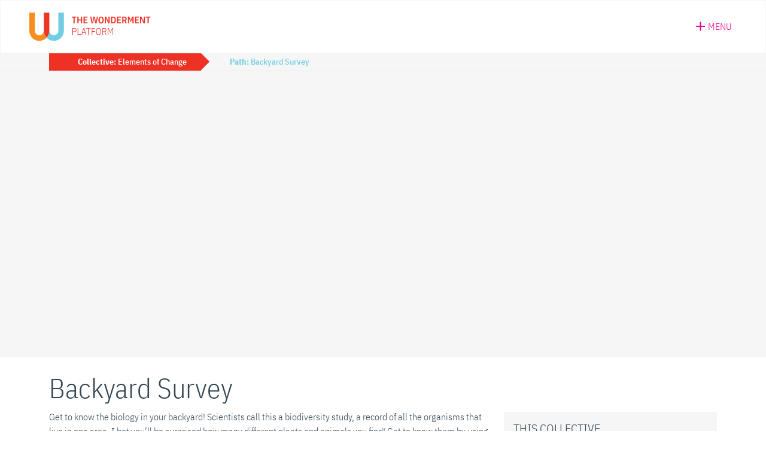

--- FILE ---
content_type: text/html; charset=UTF-8
request_url: https://thewonderment.com/paths/backyard-survey/
body_size: 28914
content:

<!doctype html>
<html lang="en" class="no-js">

<head>
  <!-- Google tag (gtag.js) -->
  <script async src="https://www.googletagmanager.com/gtag/js?id=G-JCX9QEBXLQ"></script>
  <script>
    window.dataLayer = window.dataLayer || [];

    function gtag() {
      dataLayer.push(arguments);
    }
    gtag('js', new Date());
    gtag('config', 'G-JCX9QEBXLQ');
  </script>
  <meta charset="utf-8">

      <meta name="viewport" content="width=device-width, initial-scale=1" />
  
  <meta name="description" content="A non-profit platform for collective impact and exploration." />
  <link rel="apple-touch-icon" sizes="57x57" href="https://thewonderment.com/wp-content/themes/thewonderment/icons/apple-icon-57x57.png">
  <link rel="apple-touch-icon" sizes="60x60" href="https://thewonderment.com/wp-content/themes/thewonderment/icons/apple-icon-60x60.png">
  <link rel="apple-touch-icon" sizes="72x72" href="https://thewonderment.com/wp-content/themes/thewonderment/icons/apple-icon-72x72.png">
  <link rel="apple-touch-icon" sizes="76x76" href="https://thewonderment.com/wp-content/themes/thewonderment/icons/apple-icon-76x76.png">
  <link rel="apple-touch-icon" sizes="114x114" href="https://thewonderment.com/wp-content/themes/thewonderment/icons/apple-icon-114x114.png">
  <link rel="apple-touch-icon" sizes="120x120" href="https://thewonderment.com/wp-content/themes/thewonderment/icons/apple-icon-120x120.png">
  <link rel="apple-touch-icon" sizes="144x144" href="https://thewonderment.com/wp-content/themes/thewonderment/icons/apple-icon-144x144.png">
  <link rel="apple-touch-icon" sizes="152x152" href="https://thewonderment.com/wp-content/themes/thewonderment/icons/apple-icon-152x152.png">
  <link rel="apple-touch-icon" sizes="180x180" href="https://thewonderment.com/wp-content/themes/thewonderment/icons/apple-icon-180x180.png">
  <link rel="icon" type="image/png" sizes="192x192" href="https://thewonderment.com/wp-content/themes/thewonderment/icons/android-icon-192x192.png">
  <link rel="icon" type="image/png" sizes="32x32" href="https://thewonderment.com/wp-content/themes/thewonderment/icons/favicon-32x32.png">
  <link rel="icon" type="image/png" sizes="96x96" href="https://thewonderment.com/wp-content/themes/thewonderment/icons/favicon-96x96.png">
  <link rel="icon" type="image/png" sizes="16x16" href="https://thewonderment.com/wp-content/themes/thewonderment/icons/favicon-16x16.png">
  <link rel="manifest" href="https://thewonderment.com/wp-content/themes/thewonderment/icons/manifest.json">
  <meta name="msapplication-TileColor" content="#263139">
  <meta name="msapplication-TileImage" content="https://thewonderment.com/wp-content/themes/thewonderment/icons//ms-icon-144x144.png">
  <meta name="theme-color" content="#263139">
  <link rel="profile" href="https://gmpg.org/xfn/11">
  <script src="https://kit.fontawesome.com/fa7e75aa42.js" crossorigin="anonymous"></script>
  <script src="https://cdn.jsdelivr.net/npm/bootstrap@5.1.3/dist/js/bootstrap.bundle.min.js" integrity="sha384-ka7Sk0Gln4gmtz2MlQnikT1wXgYsOg+OMhuP+IlRH9sENBO0LRn5q+8nbTov4+1p" crossorigin="anonymous"></script>
  <meta name='robots' content='index, follow, max-image-preview:large, max-snippet:-1, max-video-preview:-1' />

            <script data-no-defer="1" data-ezscrex="false" data-cfasync="false" data-pagespeed-no-defer data-cookieconsent="ignore">
                var ctPublicFunctions = {"_ajax_nonce":"788056dbfe","_rest_nonce":"bbaed298c8","_ajax_url":"\/wp-admin\/admin-ajax.php","_rest_url":"https:\/\/thewonderment.com\/wp-json\/","data__cookies_type":"none","data__ajax_type":"rest","data__bot_detector_enabled":"0","data__frontend_data_log_enabled":1,"cookiePrefix":"","wprocket_detected":false,"host_url":"thewonderment.com","text__ee_click_to_select":"Click to select the whole data","text__ee_original_email":"The complete one is","text__ee_got_it":"Got it","text__ee_blocked":"Blocked","text__ee_cannot_connect":"Cannot connect","text__ee_cannot_decode":"Can not decode email. Unknown reason","text__ee_email_decoder":"CleanTalk email decoder","text__ee_wait_for_decoding":"The magic is on the way!","text__ee_decoding_process":"Please wait a few seconds while we decode the contact data."}
            </script>
        
            <script data-no-defer="1" data-ezscrex="false" data-cfasync="false" data-pagespeed-no-defer data-cookieconsent="ignore">
                var ctPublic = {"_ajax_nonce":"788056dbfe","settings__forms__check_internal":"0","settings__forms__check_external":"0","settings__forms__force_protection":0,"settings__forms__search_test":"0","settings__forms__wc_add_to_cart":"0","settings__data__bot_detector_enabled":"0","settings__sfw__anti_crawler":0,"blog_home":"https:\/\/thewonderment.com\/","pixel__setting":"3","pixel__enabled":true,"pixel__url":"https:\/\/moderate2-v4.cleantalk.org\/pixel\/e2a683d6daeef3834c68cad88d84b7d6.gif","data__email_check_before_post":"0","data__email_check_exist_post":0,"data__cookies_type":"none","data__key_is_ok":true,"data__visible_fields_required":true,"wl_brandname":"Anti-Spam by CleanTalk","wl_brandname_short":"CleanTalk","ct_checkjs_key":"13f51e3a2054c1466e8e8f7ddfd2e5a36ac583866422778c2083d3bb80560c84","emailEncoderPassKey":"123e09f7b93a537ca567f13afc6eec26","bot_detector_forms_excluded":"W10=","advancedCacheExists":false,"varnishCacheExists":false,"wc_ajax_add_to_cart":false}
            </script>
        
	<!-- This site is optimized with the Yoast SEO plugin v26.7 - https://yoast.com/wordpress/plugins/seo/ -->
	<title>&quot;Backyard Survey&quot; - Path on The Wonderment</title>
	<link rel="canonical" href="https://thewonderment.com/paths/backyard-survey/" />
	<meta property="og:locale" content="en_US" />
	<meta property="og:type" content="article" />
	<meta property="og:title" content="&quot;Backyard Survey&quot; - Path on The Wonderment" />
	<meta property="og:url" content="https://thewonderment.com/paths/backyard-survey/" />
	<meta property="og:site_name" content="The Wonderment" />
	<meta property="article:publisher" content="https://www.facebook.com/TheWonderment" />
	<meta property="article:modified_time" content="2025-05-15T13:17:03+00:00" />
	<meta property="og:image" content="https://img.youtube.com/vi/-r4teloCgQU/hqdefault.jpg" />
	<meta property="og:image:width" content="1200" />
	<meta property="og:image:height" content="630" />
	<meta property="og:image:type" content="image/jpeg" />
	<meta name="twitter:card" content="summary_large_image" />
	<meta name="twitter:image" content="https://img.youtube.com/vi/-r4teloCgQU/hqdefault.jpg" />
	<meta name="twitter:site" content="@the_wonderment" />
	<script type="application/ld+json" class="yoast-schema-graph">{"@context":"https://schema.org","@graph":[{"@type":"WebPage","@id":"https://thewonderment.com/paths/backyard-survey/","url":"https://thewonderment.com/paths/backyard-survey/","name":"\"Backyard Survey\" - Path on The Wonderment","isPartOf":{"@id":"https://thewonderment.com/#website"},"datePublished":"2020-04-20T13:44:29+00:00","dateModified":"2025-05-15T13:17:03+00:00","breadcrumb":{"@id":"https://thewonderment.com/paths/backyard-survey/#breadcrumb"},"inLanguage":"en-US","potentialAction":[{"@type":"ReadAction","target":["https://thewonderment.com/paths/backyard-survey/"]}]},{"@type":"BreadcrumbList","@id":"https://thewonderment.com/paths/backyard-survey/#breadcrumb","itemListElement":[{"@type":"ListItem","position":1,"name":"Home","item":"https://thewonderment.com/"},{"@type":"ListItem","position":2,"name":"Paths","item":"https://thewonderment.com/paths/"},{"@type":"ListItem","position":3,"name":"Backyard Survey"}]},{"@type":"WebSite","@id":"https://thewonderment.com/#website","url":"https://thewonderment.com/","name":"The Wonderment","description":"A non-profit platform for collective impact and exploration.","publisher":{"@id":"https://thewonderment.com/#organization"},"potentialAction":[{"@type":"SearchAction","target":{"@type":"EntryPoint","urlTemplate":"https://thewonderment.com/?s={search_term_string}"},"query-input":{"@type":"PropertyValueSpecification","valueRequired":true,"valueName":"search_term_string"}}],"inLanguage":"en-US"},{"@type":"Organization","@id":"https://thewonderment.com/#organization","name":"The Wonderment","url":"https://thewonderment.com/","logo":{"@type":"ImageObject","inLanguage":"en-US","@id":"https://thewonderment.com/#/schema/logo/image/","url":"https://media.thewonderment.com/uploads/2020/03/26065211/logo-thewonderment-login.png","contentUrl":"https://media.thewonderment.com/uploads/2020/03/26065211/logo-thewonderment-login.png","width":264,"height":138,"caption":"The Wonderment"},"image":{"@id":"https://thewonderment.com/#/schema/logo/image/"},"sameAs":["https://www.facebook.com/TheWonderment","https://x.com/the_wonderment","https://www.instagram.com/thewonderment/","https://www.pinterest.com/thewonderment/"]}]}</script>
	<!-- / Yoast SEO plugin. -->


<link rel='dns-prefetch' href='//www.google.com' />
<link rel='dns-prefetch' href='//fonts.googleapis.com' />
<link rel="alternate" title="oEmbed (JSON)" type="application/json+oembed" href="https://thewonderment.com/wp-json/oembed/1.0/embed?url=https%3A%2F%2Fthewonderment.com%2Fpaths%2Fbackyard-survey%2F" />
<link rel="alternate" title="oEmbed (XML)" type="text/xml+oembed" href="https://thewonderment.com/wp-json/oembed/1.0/embed?url=https%3A%2F%2Fthewonderment.com%2Fpaths%2Fbackyard-survey%2F&#038;format=xml" />
<style id='wp-img-auto-sizes-contain-inline-css' type='text/css'>
img:is([sizes=auto i],[sizes^="auto," i]){contain-intrinsic-size:3000px 1500px}
/*# sourceURL=wp-img-auto-sizes-contain-inline-css */
</style>

<link rel='stylesheet' id='givewp-campaign-blocks-fonts-css' href='https://fonts.googleapis.com/css2?family=Inter%3Awght%40400%3B500%3B600%3B700&#038;display=swap&#038;ver=6.9.1763677306' type='text/css' media='all' />
<style id='wp-emoji-styles-inline-css' type='text/css'>

	img.wp-smiley, img.emoji {
		display: inline !important;
		border: none !important;
		box-shadow: none !important;
		height: 1em !important;
		width: 1em !important;
		margin: 0 0.07em !important;
		vertical-align: -0.1em !important;
		background: none !important;
		padding: 0 !important;
	}
/*# sourceURL=wp-emoji-styles-inline-css */
</style>
<link rel='stylesheet' id='wp-block-library-css' href='https://thewonderment.com/wp-includes/css/dist/block-library/style.min.css?ver=6.9.1763677306' type='text/css' media='all' />
<style id='global-styles-inline-css' type='text/css'>
:root{--wp--preset--aspect-ratio--square: 1;--wp--preset--aspect-ratio--4-3: 4/3;--wp--preset--aspect-ratio--3-4: 3/4;--wp--preset--aspect-ratio--3-2: 3/2;--wp--preset--aspect-ratio--2-3: 2/3;--wp--preset--aspect-ratio--16-9: 16/9;--wp--preset--aspect-ratio--9-16: 9/16;--wp--preset--color--black: #000000;--wp--preset--color--cyan-bluish-gray: #abb8c3;--wp--preset--color--white: #ffffff;--wp--preset--color--pale-pink: #f78da7;--wp--preset--color--vivid-red: #cf2e2e;--wp--preset--color--luminous-vivid-orange: #ff6900;--wp--preset--color--luminous-vivid-amber: #fcb900;--wp--preset--color--light-green-cyan: #7bdcb5;--wp--preset--color--vivid-green-cyan: #00d084;--wp--preset--color--pale-cyan-blue: #8ed1fc;--wp--preset--color--vivid-cyan-blue: #0693e3;--wp--preset--color--vivid-purple: #9b51e0;--wp--preset--gradient--vivid-cyan-blue-to-vivid-purple: linear-gradient(135deg,rgb(6,147,227) 0%,rgb(155,81,224) 100%);--wp--preset--gradient--light-green-cyan-to-vivid-green-cyan: linear-gradient(135deg,rgb(122,220,180) 0%,rgb(0,208,130) 100%);--wp--preset--gradient--luminous-vivid-amber-to-luminous-vivid-orange: linear-gradient(135deg,rgb(252,185,0) 0%,rgb(255,105,0) 100%);--wp--preset--gradient--luminous-vivid-orange-to-vivid-red: linear-gradient(135deg,rgb(255,105,0) 0%,rgb(207,46,46) 100%);--wp--preset--gradient--very-light-gray-to-cyan-bluish-gray: linear-gradient(135deg,rgb(238,238,238) 0%,rgb(169,184,195) 100%);--wp--preset--gradient--cool-to-warm-spectrum: linear-gradient(135deg,rgb(74,234,220) 0%,rgb(151,120,209) 20%,rgb(207,42,186) 40%,rgb(238,44,130) 60%,rgb(251,105,98) 80%,rgb(254,248,76) 100%);--wp--preset--gradient--blush-light-purple: linear-gradient(135deg,rgb(255,206,236) 0%,rgb(152,150,240) 100%);--wp--preset--gradient--blush-bordeaux: linear-gradient(135deg,rgb(254,205,165) 0%,rgb(254,45,45) 50%,rgb(107,0,62) 100%);--wp--preset--gradient--luminous-dusk: linear-gradient(135deg,rgb(255,203,112) 0%,rgb(199,81,192) 50%,rgb(65,88,208) 100%);--wp--preset--gradient--pale-ocean: linear-gradient(135deg,rgb(255,245,203) 0%,rgb(182,227,212) 50%,rgb(51,167,181) 100%);--wp--preset--gradient--electric-grass: linear-gradient(135deg,rgb(202,248,128) 0%,rgb(113,206,126) 100%);--wp--preset--gradient--midnight: linear-gradient(135deg,rgb(2,3,129) 0%,rgb(40,116,252) 100%);--wp--preset--font-size--small: 13px;--wp--preset--font-size--medium: 20px;--wp--preset--font-size--large: 36px;--wp--preset--font-size--x-large: 42px;--wp--preset--spacing--20: 0.44rem;--wp--preset--spacing--30: 0.67rem;--wp--preset--spacing--40: 1rem;--wp--preset--spacing--50: 1.5rem;--wp--preset--spacing--60: 2.25rem;--wp--preset--spacing--70: 3.38rem;--wp--preset--spacing--80: 5.06rem;--wp--preset--shadow--natural: 6px 6px 9px rgba(0, 0, 0, 0.2);--wp--preset--shadow--deep: 12px 12px 50px rgba(0, 0, 0, 0.4);--wp--preset--shadow--sharp: 6px 6px 0px rgba(0, 0, 0, 0.2);--wp--preset--shadow--outlined: 6px 6px 0px -3px rgb(255, 255, 255), 6px 6px rgb(0, 0, 0);--wp--preset--shadow--crisp: 6px 6px 0px rgb(0, 0, 0);}:where(.is-layout-flex){gap: 0.5em;}:where(.is-layout-grid){gap: 0.5em;}body .is-layout-flex{display: flex;}.is-layout-flex{flex-wrap: wrap;align-items: center;}.is-layout-flex > :is(*, div){margin: 0;}body .is-layout-grid{display: grid;}.is-layout-grid > :is(*, div){margin: 0;}:where(.wp-block-columns.is-layout-flex){gap: 2em;}:where(.wp-block-columns.is-layout-grid){gap: 2em;}:where(.wp-block-post-template.is-layout-flex){gap: 1.25em;}:where(.wp-block-post-template.is-layout-grid){gap: 1.25em;}.has-black-color{color: var(--wp--preset--color--black) !important;}.has-cyan-bluish-gray-color{color: var(--wp--preset--color--cyan-bluish-gray) !important;}.has-white-color{color: var(--wp--preset--color--white) !important;}.has-pale-pink-color{color: var(--wp--preset--color--pale-pink) !important;}.has-vivid-red-color{color: var(--wp--preset--color--vivid-red) !important;}.has-luminous-vivid-orange-color{color: var(--wp--preset--color--luminous-vivid-orange) !important;}.has-luminous-vivid-amber-color{color: var(--wp--preset--color--luminous-vivid-amber) !important;}.has-light-green-cyan-color{color: var(--wp--preset--color--light-green-cyan) !important;}.has-vivid-green-cyan-color{color: var(--wp--preset--color--vivid-green-cyan) !important;}.has-pale-cyan-blue-color{color: var(--wp--preset--color--pale-cyan-blue) !important;}.has-vivid-cyan-blue-color{color: var(--wp--preset--color--vivid-cyan-blue) !important;}.has-vivid-purple-color{color: var(--wp--preset--color--vivid-purple) !important;}.has-black-background-color{background-color: var(--wp--preset--color--black) !important;}.has-cyan-bluish-gray-background-color{background-color: var(--wp--preset--color--cyan-bluish-gray) !important;}.has-white-background-color{background-color: var(--wp--preset--color--white) !important;}.has-pale-pink-background-color{background-color: var(--wp--preset--color--pale-pink) !important;}.has-vivid-red-background-color{background-color: var(--wp--preset--color--vivid-red) !important;}.has-luminous-vivid-orange-background-color{background-color: var(--wp--preset--color--luminous-vivid-orange) !important;}.has-luminous-vivid-amber-background-color{background-color: var(--wp--preset--color--luminous-vivid-amber) !important;}.has-light-green-cyan-background-color{background-color: var(--wp--preset--color--light-green-cyan) !important;}.has-vivid-green-cyan-background-color{background-color: var(--wp--preset--color--vivid-green-cyan) !important;}.has-pale-cyan-blue-background-color{background-color: var(--wp--preset--color--pale-cyan-blue) !important;}.has-vivid-cyan-blue-background-color{background-color: var(--wp--preset--color--vivid-cyan-blue) !important;}.has-vivid-purple-background-color{background-color: var(--wp--preset--color--vivid-purple) !important;}.has-black-border-color{border-color: var(--wp--preset--color--black) !important;}.has-cyan-bluish-gray-border-color{border-color: var(--wp--preset--color--cyan-bluish-gray) !important;}.has-white-border-color{border-color: var(--wp--preset--color--white) !important;}.has-pale-pink-border-color{border-color: var(--wp--preset--color--pale-pink) !important;}.has-vivid-red-border-color{border-color: var(--wp--preset--color--vivid-red) !important;}.has-luminous-vivid-orange-border-color{border-color: var(--wp--preset--color--luminous-vivid-orange) !important;}.has-luminous-vivid-amber-border-color{border-color: var(--wp--preset--color--luminous-vivid-amber) !important;}.has-light-green-cyan-border-color{border-color: var(--wp--preset--color--light-green-cyan) !important;}.has-vivid-green-cyan-border-color{border-color: var(--wp--preset--color--vivid-green-cyan) !important;}.has-pale-cyan-blue-border-color{border-color: var(--wp--preset--color--pale-cyan-blue) !important;}.has-vivid-cyan-blue-border-color{border-color: var(--wp--preset--color--vivid-cyan-blue) !important;}.has-vivid-purple-border-color{border-color: var(--wp--preset--color--vivid-purple) !important;}.has-vivid-cyan-blue-to-vivid-purple-gradient-background{background: var(--wp--preset--gradient--vivid-cyan-blue-to-vivid-purple) !important;}.has-light-green-cyan-to-vivid-green-cyan-gradient-background{background: var(--wp--preset--gradient--light-green-cyan-to-vivid-green-cyan) !important;}.has-luminous-vivid-amber-to-luminous-vivid-orange-gradient-background{background: var(--wp--preset--gradient--luminous-vivid-amber-to-luminous-vivid-orange) !important;}.has-luminous-vivid-orange-to-vivid-red-gradient-background{background: var(--wp--preset--gradient--luminous-vivid-orange-to-vivid-red) !important;}.has-very-light-gray-to-cyan-bluish-gray-gradient-background{background: var(--wp--preset--gradient--very-light-gray-to-cyan-bluish-gray) !important;}.has-cool-to-warm-spectrum-gradient-background{background: var(--wp--preset--gradient--cool-to-warm-spectrum) !important;}.has-blush-light-purple-gradient-background{background: var(--wp--preset--gradient--blush-light-purple) !important;}.has-blush-bordeaux-gradient-background{background: var(--wp--preset--gradient--blush-bordeaux) !important;}.has-luminous-dusk-gradient-background{background: var(--wp--preset--gradient--luminous-dusk) !important;}.has-pale-ocean-gradient-background{background: var(--wp--preset--gradient--pale-ocean) !important;}.has-electric-grass-gradient-background{background: var(--wp--preset--gradient--electric-grass) !important;}.has-midnight-gradient-background{background: var(--wp--preset--gradient--midnight) !important;}.has-small-font-size{font-size: var(--wp--preset--font-size--small) !important;}.has-medium-font-size{font-size: var(--wp--preset--font-size--medium) !important;}.has-large-font-size{font-size: var(--wp--preset--font-size--large) !important;}.has-x-large-font-size{font-size: var(--wp--preset--font-size--x-large) !important;}
/*# sourceURL=global-styles-inline-css */
</style>

<style id='classic-theme-styles-inline-css' type='text/css'>
/*! This file is auto-generated */
.wp-block-button__link{color:#fff;background-color:#32373c;border-radius:9999px;box-shadow:none;text-decoration:none;padding:calc(.667em + 2px) calc(1.333em + 2px);font-size:1.125em}.wp-block-file__button{background:#32373c;color:#fff;text-decoration:none}
/*# sourceURL=/wp-includes/css/classic-themes.min.css */
</style>
<link rel='stylesheet' id='give-styles-css' href='https://thewonderment.com/wp-content/plugins/give/build/assets/dist/css/give.css?ver=4.13.2.1763677306' type='text/css' media='all' />
<link rel='stylesheet' id='give-donation-summary-style-frontend-css' href='https://thewonderment.com/wp-content/plugins/give/build/assets/dist/css/give-donation-summary.css?ver=4.13.2.1763677306' type='text/css' media='all' />
<link rel='stylesheet' id='givewp-design-system-foundation-css' href='https://thewonderment.com/wp-content/plugins/give/build/assets/dist/css/design-system/foundation.css?ver=1.2.0.1763677306' type='text/css' media='all' />
<link rel='stylesheet' id='give-funds-style-frontend-css' href='https://thewonderment.com/wp-content/plugins/give-funds/public/css/give-funds.css?ver=2.2.0.1763677306' type='text/css' media='all' />
<link rel='stylesheet' id='give-currency-switcher-style-css' href='https://thewonderment.com/wp-content/plugins/give-currency-switcher/assets/css/give-currency-switcher-frontend.min.css?ver=2.2.2.1763677306' type='text/css' media='all' />
<link rel='stylesheet' id='give_recurring_css-css' href='https://thewonderment.com/wp-content/plugins/give-recurring/assets/css/give-recurring.min.css?ver=2.16.0.1763677306' type='text/css' media='all' />
<link rel='stylesheet' id='style-css-css' href='https://thewonderment.com/wp-content/themes/thewonderment/style.css?ver=3.7.799.1763677306' type='text/css' media='all' />
<link rel='stylesheet' id='relevanssi-live-search-css' href='https://thewonderment.com/wp-content/plugins/relevanssi-live-ajax-search/assets/styles/style.css?ver=2.5.1763677306' type='text/css' media='all' />
<script type="text/javascript" src="https://thewonderment.com/wp-includes/js/jquery/jquery.min.js?ver=3.7.1.1763677306" id="jquery-core-js"></script>
<script type="text/javascript" src="https://thewonderment.com/wp-includes/js/jquery/jquery-migrate.min.js?ver=3.4.1.1763677306" id="jquery-migrate-js"></script>
<script type="text/javascript" src="https://thewonderment.com/wp-includes/js/dist/hooks.min.js?ver=dd5603f07f9220ed27f1.1763677306" id="wp-hooks-js"></script>
<script type="text/javascript" src="https://thewonderment.com/wp-includes/js/dist/i18n.min.js?ver=c26c3dc7bed366793375.1763677306" id="wp-i18n-js"></script>
<script type="text/javascript" id="wp-i18n-js-after">
/* <![CDATA[ */
wp.i18n.setLocaleData( { 'text direction\u0004ltr': [ 'ltr' ] } );
//# sourceURL=wp-i18n-js-after
/* ]]> */
</script>
<script type="text/javascript" id="give-js-extra">
/* <![CDATA[ */
var give_global_vars = {"ajaxurl":"https://thewonderment.com/wp-admin/admin-ajax.php","checkout_nonce":"d9adf3e0ee","currency":"USD","currency_sign":"$","currency_pos":"before","thousands_separator":",","decimal_separator":".","no_gateway":"Please select a payment method.","bad_minimum":"The minimum custom donation amount for this form is","bad_maximum":"The maximum custom donation amount for this form is","general_loading":"Loading...","purchase_loading":"Please Wait...","textForOverlayScreen":"\u003Ch3\u003EProcessing...\u003C/h3\u003E\u003Cp\u003EThis will only take a second!\u003C/p\u003E","number_decimals":"2","is_test_mode":"","give_version":"4.13.2","magnific_options":{"main_class":"give-modal","close_on_bg_click":false},"form_translation":{"payment-mode":"Please select payment mode.","give_first":"Please enter your first name.","give_last":"Please enter your last name.","give_email":"Please enter a valid email address.","give_user_login":"Invalid email address or username.","give_user_pass":"Enter a password.","give_user_pass_confirm":"Enter the password confirmation.","give_agree_to_terms":"You must agree to the terms and conditions."},"confirm_email_sent_message":"Please check your email and click on the link to access your complete donation history.","ajax_vars":{"ajaxurl":"https://thewonderment.com/wp-admin/admin-ajax.php","ajaxNonce":"75fe87b359","loading":"Loading","select_option":"Please select an option","default_gateway":"paypal-commerce","permalinks":"1","number_decimals":2},"cookie_hash":"f8292b24f63342b3fed357bacdfbb65d","session_nonce_cookie_name":"wp-give_session_reset_nonce_f8292b24f63342b3fed357bacdfbb65d","session_cookie_name":"wp-give_session_f8292b24f63342b3fed357bacdfbb65d","delete_session_nonce_cookie":"0"};
var giveApiSettings = {"root":"https://thewonderment.com/wp-json/give-api/v2/","rest_base":"give-api/v2"};
//# sourceURL=give-js-extra
/* ]]> */
</script>
<script type="text/javascript" src="https://thewonderment.com/wp-content/plugins/give/build/assets/dist/js/give.js?ver=8540f4f50a2032d9c5b5.1763677306" id="give-js"></script>
<script type="text/javascript" id="give_recurring_script-js-extra">
/* <![CDATA[ */
var Give_Recurring_Vars = {"email_access":"1","pretty_intervals":{"1":"Every","2":"Every two","3":"Every three","4":"Every four","5":"Every five","6":"Every six"},"pretty_periods":{"day":"Daily","week":"Weekly","month":"Monthly","quarter":"Quarterly","half-year":"Semi-Annually","year":"Yearly"},"messages":{"daily_forbidden":"The selected payment method does not support daily recurring giving. Please select another payment method or supported giving frequency.","confirm_cancel":"Are you sure you want to cancel this subscription?"},"multi_level_message_pre_text":"You have chosen to donate"};
//# sourceURL=give_recurring_script-js-extra
/* ]]> */
</script>
<script type="text/javascript" src="https://thewonderment.com/wp-content/plugins/give-recurring/assets/js/give-recurring.min.js?ver=2.16.0.1763677306" id="give_recurring_script-js"></script>
<link rel="https://api.w.org/" href="https://thewonderment.com/wp-json/" /><link rel="alternate" title="JSON" type="application/json" href="https://thewonderment.com/wp-json/wp/v2/paths/70533" /><meta name="generator" content="Give v4.13.2" />
</head>

<body class="wp-singular paths-template-default single single-paths postid-70533 wp-theme-thewonderment give-recurring responsive logged-out page-path">

  
    <div class="sticky-header sticky-header--responsive">
  <div id="header-primary">
    <div class="container-fluid d-flex px-xl-5">

      <div class="header-logo">
        <a href="https://thewonderment.com/">
          <img src="https://thewonderment.com/wp-content/themes/thewonderment/images/logo-thewonderment-platform.svg" alt="The Wonderment | Platform" style="width:203px; -webkit-transform: translate3d(0,0,0)">
        </a>
      </div>

      <div class="menu menu-toggle pe-2">
  <button class="menu-item button--unstyled fs-6">
    <span class="icon"><svg xmlns="http://www.w3.org/2000/svg" viewBox="0 0 384 512"><path d="M376 232H216V72c0-4.42-3.58-8-8-8h-32c-4.42 0-8 3.58-8 8v160H8c-4.42 0-8 3.58-8 8v32c0 4.42 3.58 8 8 8h160v160c0 4.42 3.58 8 8 8h32c4.42 0 8-3.58 8-8V280h160c4.42 0 8-3.58 8-8v-32c0-4.42-3.58-8-8-8z"/></svg></span>
    <span class="text">Menu</span>
  </button>
</div>
    </div>

    <div class="sticky-header__menu menu">
      <ul>
        <li><a href="https://thewonderment.com/login/" class="button--unstyled menu-item item-account"><svg width="14" height="18" viewBox="0 0 14 18" xmlns="http://www.w3.org/2000/svg">
<path d="M1.75 10.8061C1.75 8.97375 2.1175 8.32705 2.38 7.70729C3.045 9.03663 4.13875 9.90788 5.25 9.90788C5.81 9.90788 6.22125 9.37794 6.1075 8.82106C5.3375 5.2013 6.685 3.37794 7.27125 2.79411C7.3675 4.30309 8.07625 5.44381 9.24 6.50369C9.42375 6.67435 10.4913 7.43783 10.7887 7.68932C11.7513 8.52465 12.25 9.45878 12.25 10.8061C12.25 13.833 9.905 16.2043 7.00875 16.2043C4.1125 16.2043 1.75 13.8241 1.75 10.8061ZM14 10.8061C14 8.87495 13.2387 7.46477 11.9087 6.31507C11.5237 5.98274 10.4825 5.23723 10.4038 5.16537C9.19625 4.06058 8.7325 3.02765 9.17875 1.11447C9.35375 0.377945 8.61 -0.232834 7.945 0.0995014C5.075 1.52765 3.91125 4.55459 4.13875 7.24022C3.7975 6.74621 3.57 6.0995 3.49125 5.33603C3.4125 4.48274 2.3275 4.22226 1.88125 4.94082C0.48125 7.22226 0 8.58753 0 10.8061C0 14.83 3.15875 18.0007 7.00875 18.0007C10.8588 18.0007 14 14.83 14 10.8061Z"/>
</svg>
 Log In</a></li>
        <li><button class="menu-item button--unstyled item-explore"><svg xmlns="http://www.w3.org/2000/svg" viewBox="0 0 512 512"><path d="M505 442.7L405.3 343c-4.5-4.5-10.6-7-17-7H372c27.6-35.3 44-79.7 44-128C416 93.1 322.9 0 208 0S0 93.1 0 208s93.1 208 208 208c48.3 0 92.7-16.4 128-44v16.3c0 6.4 2.5 12.5 7 17l99.7 99.7c9.4 9.4 24.6 9.4 33.9 0l28.3-28.3c9.4-9.4 9.4-24.6.1-34zM208 336c-70.7 0-128-57.2-128-128 0-70.7 57.2-128 128-128 70.7 0 128 57.2 128 128 0 70.7-57.2 128-128 128z"/></svg> Search</button></li>
        <div class="menu-explore menu-sub-expand">
  <form action="/" method="get" class="w-100">
  <div class="input-group d-flex flex-nowrap">
    <input type="text" name="s" data-rlvlive="true" data-rlvparentel="#rlvlive_1" data-rlvconfig="default" id="search" class="form-control px-4 py-3" placeholder="Search" aria-label="Search" aria-describedby="button-search" value="">
    <input id="submit" type="submit" value="" class="btn btn-action btn-hover-plain btn-box fa-solid px-0" style="width: 64px;" />
  </div>
<span class="relevanssi-live-search-instructions">When autocomplete results are available use up and down arrows to review and enter to go to the desired page. Touch device users, explore by touch or with swipe gestures.</span><div id="rlvlive_1"></div></form>
</div>
        <hr>
        <li><a href="https://www.thewonderment.org/" class="menu-item item-learn"><img src="https://thewonderment.com/wp-content/themes/thewonderment/images/logo-thewonderment-tricolor-mark.svg" alt="The Wonderment | Platform" style="width:25px; -webkit-transform: translate3d(0,0,0); margin-right:15px"> More About the Cooperative</a></li>
      </ul>
    </div>

    <div class="sticky-header__menu-backdrop d-none d-md-block"></div>
  </div>
</div>

    <script>
            const animated = document.querySelector('.bounce-in');
      if (animated) {
        animated.addEventListener('animationend', () => {
          jQuery(animated).removeClass('bounce-in');
          animated.removeEventListener('animationend', () => {});
        });
      }
    </script>
    <div class="menu-connect menu-expand">
  <div class="container">
    <div class="row">
      <div class="col h-100">
                <a href="https://thewonderment.com/projects/cheery-high-school-scholarship-program/" class="menu-connect__nav-item menu-connect__nav-item--wonderers" style="background-image:url(https://media.thewonderment.com/uploads/2022/04/20083325/thewonderment-projects-79887-625fc554ed235-768x432.jpg)">
          <div class="menu-connect__nav-item__inner">
            <div class="icon-wrap"><svg xmlns="http://www.w3.org/2000/svg" viewBox="0 0 512 512"><path d="M0 190.9V185.1C0 115.2 50.52 55.58 119.4 44.1C164.1 36.51 211.4 51.37 244 84.02L256 96L267.1 84.02C300.6 51.37 347 36.51 392.6 44.1C461.5 55.58 512 115.2 512 185.1V190.9C512 232.4 494.8 272.1 464.4 300.4L283.7 469.1C276.2 476.1 266.3 480 256 480C245.7 480 235.8 476.1 228.3 469.1L47.59 300.4C17.23 272.1 .0003 232.4 .0003 190.9L0 190.9z"/></svg>
</div>
            <div class="w-75 lh-1">Connect with featured <span class="emphasis">Wonderers</span></div>
          </div>
        </a>
      </div>
      <div class="col h-100">
        <a href="https://thewonderment.com/collectives/" class="menu-connect__nav-item menu-connect__nav-item--collectives">
          <div class="menu-connect__nav-item__inner">
            <div class="icon-wrap"><svg xmlns="http://www.w3.org/2000/svg" viewBox="0 0 576 512"><path d="M256 368C256 403.7 266.6 436.9 284.9 464.6L279.4 470.3C266.4 483.2 245.5 483.2 233.5 470.3L39.71 270.5C-16.22 212.5-13.23 116.6 49.7 62.68C103.6 15.73 186.5 24.72 236.5 75.67L256.4 96.64L275.4 75.67C325.4 24.72 407.3 15.73 463.2 62.68C506.1 100.1 520.7 157.6 507 208.7C484.3 198 458.8 192 432 192C334.8 192 256 270.8 256 368zM288 368C288 288.5 352.5 224 432 224C511.5 224 576 288.5 576 368C576 447.5 511.5 512 432 512C352.5 512 288 447.5 288 368zM464.8 286.4L368.8 358.4C364.7 361.5 362.1 366.9 364.6 371.8C366.2 376.7 370.8 380 376 380H411.6L381.5 434.2C378.8 439.1 379.8 445.3 384.1 449C388.4 452.8 394.7 452.1 399.2 449.6L495.2 377.6C499.3 374.5 501 369.1 499.4 364.2C497.8 359.3 493.2 356 488 356H452.4L482.5 301.8C485.2 296.9 484.2 290.7 479.9 286.1C475.6 283.2 469.3 283 464.8 286.4V286.4z"/></svg>
</div>
            <div class="w-75 lh-1">Meet and join <span class="emphasis">Collectives</span></div>
          </div>
        </a>
      </div>
      <div class="col h-100">
        <a href="" class="menu-connect__nav-item menu-connect__nav-item--explorations">
          <div class="menu-connect__nav-item__inner">
            <div class="icon-wrap"><svg xmlns="http://www.w3.org/2000/svg" viewBox="0 0 384 512"><path d="M240.5 224H352C365.3 224 377.3 232.3 381.1 244.7C386.6 257.2 383.1 271.3 373.1 280.1L117.1 504.1C105.8 513.9 89.27 514.7 77.19 505.9C65.1 497.1 60.7 481.1 66.59 467.4L143.5 288H31.1C18.67 288 6.733 279.7 2.044 267.3C-2.645 254.8 .8944 240.7 10.93 231.9L266.9 7.918C278.2-1.92 294.7-2.669 306.8 6.114C318.9 14.9 323.3 30.87 317.4 44.61L240.5 224z"/></svg>
</div>
            <div class="w-75 lh-1">Get inspired by current <span class="emphasis">Explorations</span></div>
          </div>
        </a>
      </div>
    </div>
  </div>
</div>
    <div class="menu-create menu-expand">
  <div class="container">
    <div class="row">
      <div class="col bold-nav bold-nav--blue bold-nav--blue--invert">
        <a href="https://thewonderment.com/create-a-path/" class="see-all d-flex">
          <div class="flex-shrink-0"><svg xmlns="http://www.w3.org/2000/svg" viewBox="0 0 384 512"><path d="M376 232H216V72c0-4.42-3.58-8-8-8h-32c-4.42 0-8 3.58-8 8v160H8c-4.42 0-8 3.58-8 8v32c0 4.42 3.58 8 8 8h160v160c0 4.42 3.58 8 8 8h32c4.42 0 8-3.58 8-8V280h160c4.42 0 8-3.58 8-8v-32c0-4.42-3.58-8-8-8z"/></svg></div>
          <div>Start a <span class="large">Path</span></div>
        </a>
        <div class="text-right"><a href="https://thewonderment.com/how-it-works/#paths" class="text-link">What's a Path?</a></div>
      </div>
      <div class="col bold-nav bold-nav--orange bold-nav--orange--invert">
        <a href="https://thewonderment.com/create-a-project/" class="see-all d-flex">
          <div class="flex-shrink-0"><svg xmlns="http://www.w3.org/2000/svg" viewBox="0 0 384 512"><path d="M376 232H216V72c0-4.42-3.58-8-8-8h-32c-4.42 0-8 3.58-8 8v160H8c-4.42 0-8 3.58-8 8v32c0 4.42 3.58 8 8 8h160v160c0 4.42 3.58 8 8 8h32c4.42 0 8-3.58 8-8V280h160c4.42 0 8-3.58 8-8v-32c0-4.42-3.58-8-8-8z"/></svg></div>
          <div>Start a <span class="large">Project</span></div>
        </a>
        <div class="text-right"><a href="https://thewonderment.com/how-it-works/#projects" class="text-link">What's a Project?</a></div>
      </div>
      <div class="col bold-nav bold-nav--red bold-nav--red--invert">
        <a href="https://thewonderment.com/create-a-collective/" class="see-all d-flex">
          <div class="flex-shrink-0"><svg xmlns="http://www.w3.org/2000/svg" viewBox="0 0 384 512"><path d="M376 232H216V72c0-4.42-3.58-8-8-8h-32c-4.42 0-8 3.58-8 8v160H8c-4.42 0-8 3.58-8 8v32c0 4.42 3.58 8 8 8h160v160c0 4.42 3.58 8 8 8h32c4.42 0 8-3.58 8-8V280h160c4.42 0 8-3.58 8-8v-32c0-4.42-3.58-8-8-8z"/></svg></div>
          <div>Start a <span class="large">Collective</span></div>
        </a>
        <div class="text-right"><a href="https://thewonderment.com/how-it-works/#communities" class="text-link">What's a Collective?</a></div>
      </div>
    </div>
  </div>
</div>
    <div class="menu-explore menu-expand">
  <div class="container">
    <div class="row">
      <div class="col">
        <form action="/" method="get" class="w-100">
  <div class="input-group d-flex flex-nowrap">
    <input type="text" name="s" data-rlvlive="true" data-rlvparentel="#rlvlive_2" data-rlvconfig="default" id="search" class="form-control px-4 py-3" placeholder="Search" aria-label="Search" aria-describedby="button-search" value="">
    <input id="submit" type="submit" value="" class="btn btn-action btn-hover-plain btn-box fa-solid px-0" style="width: 64px;" />
  </div>
<span class="relevanssi-live-search-instructions">When autocomplete results are available use up and down arrows to review and enter to go to the desired page. Touch device users, explore by touch or with swipe gestures.</span><div id="rlvlive_2"></div></form>
              </div>
    </div>
  </div>
</div>
    <div class="menu-dashboard menu-expand">
  <div class="container">
    <div class="row align-items-center">
      <div class="col col--avatar">
        <a href="https://thewonderment.com/user/" class="d-flex align-items-center nav-item2">
          <div class="brand-avatar"><img class="head" src="https://cdn.thewonderment.com/images/clothing/padded/plain-hat60285ea8941394821841.png" alt=""><img class="body" src="https://cdn.thewonderment.com/images/clothing/padded/plain-body8d4313884e1394821866.png" alt=""></div>          <div class="ps-2">
            <p class="h4 text-black mt-2 mb-0"></p>
            <p class="text-decoration-underline mb-0">Edit Profile</p>
          </div>
        </a>
      </div>
      <div class="col d-none d-lg-block"></div>
      <div class="col">
        <a href="https://thewonderment.com/user/" class="nav-item">
          <div class="d-flex flex-column align-items-center py-3">
            <i class="fs-5 fa-solid fa-user"></i>
            <div class="mt-2">My Profile</div>
          </div>
        </a>
      </div>
            <div class="col">
        <a href="https://thewonderment.com/wp-login.php?action=logout&amp;redirect_to=%2Flogin&amp;_wpnonce=24d17dda62" class="nav-item">
          <div class="d-flex flex-column align-items-center py-3">
            <i class="fs-5 fa-solid fa-right-from-bracket"></i>
            <div class="mt-2">Log Out</div>
          </div>
        </a>
      </div>

    </div>
  </div>
</div>

    <div class="page-wrap">

    

  
  
<section class="path-public hide-when-editing pb-5">
  
  <div class="breadcrumbs overflow-hidden">
    <div class="container d-flex">
      
          <div class="bc-item bc-item--collective">
            <a href="https://thewonderment.com/collectives/elements-of-change/" class="d-inline-block py-1">
              <strong>Collective</strong><span class="bc-item__title"><strong>: </strong>Elements of Change</span>
            </a>
          </div>

              
          <div class="bc-item bc-item--path flex-fill">
            <div class="py-1"><strong>Path</strong><span class="bc-item__title"><strong>: </strong>Backyard Survey</span></div>
          </div>

                  </div>
  </div>

      <div class="path-public__hero bg-wild-sand position-relative">
      
      <div class="container">
        
          <div class="ratio ratio--responsive video-container ">
            <iframe title="Backyard survey!" width="640" height="360" src="https://www.youtube.com/embed/-r4teloCgQU?feature=oembed" frameborder="0" allow="accelerometer; autoplay; clipboard-write; encrypted-media; gyroscope; picture-in-picture; web-share" referrerpolicy="strict-origin-when-cross-origin" allowfullscreen></iframe>          </div>

              </div>
    </div>
  
  <div class="container py-4">
    <div class="row">
      <div class="col-8">
        <h1 class="h2">Backyard Survey</h1>
      </div>
    </div>
    <div class="row">
      <div class="col-12 col-md-6 col-lg-7 col-xl-8">
        <div class="d-group">
          <div class="path-description">
            <div class="mb-4">


                              <p>Get to know the biology in your backyard! Scientists call this a biodiversity study, a record of all the organisms that live in one area. I bet you’ll be surprised how many different plants and animals you find! Get to know them by using the iNaturalist app to identify the Genus and if you are a master naturalist, the species!</p>
<p><a href="https://docs.google.com/document/d/1sfjr7Q_EVN4dAlT48rrQ-O_vCZn5Pq-AhSDgJ5RfEaU/edit">Teachers, click here for a complete guide to this lesson!</a></p>
              
            </div>
          </div>
        </div>

              </div>

      <div class="col-12 col-md-6 col-lg-5 col-xl-4">
        <div class="controls bg-wild-sand rounded p-3 mt-4 mt-md-1 mb-2 mb-md-0">

            <section class="connected-collectives connected-collectives--public">
    <h3 class="lead text-uppercase">This Collective</h3>
    <ul class="connected-collectives__ul">
      <li><a href="/collectives/elements-of-change" class="connected-collectives__button active small">Elements of Change</a></li>
    </ul>
  </section>

  <hr>

                      <div class="meta-group mt-0">
              <div class="meta">
                <div class="brand-avatar"><img class="head" src="https://media.thewonderment.com/clothing/padded_image/unicorn-white-hat00683969711394821847.png" alt=""><img class="body" src="https://media.thewonderment.com/clothing/padded_image/squid-body1247a968751394821872.png" alt=""></div>
                <div class="flex-group">
                  <p class="author">By <a href="/user/theperpetualadventurer">theperpetualadventurer</a></p>
                  <p class="location">Utah, United States</p>                </div>
              </div>
            </div>
            <hr>
          
          <button class="button button--solid button--small action-share">Share This</button>
                  <button class="button button--solid button--small action-follow">Follow This</button>
                <form id="form_join_collective" class="d-none" method="post" action="#">
          <input type="hidden" id="follow_collective_validate_mZ8GHtyPfJu7XPAPKtC" name="follow_collective_validate_mZ8GHtyPfJu7XPAPKtC" value="fb91dfb306" /><input type="hidden" name="_wp_http_referer" value="/paths/backyard-survey/" />        </form>
      
                            </div>
      </div>
    </div>
  </div><!-- container -->
</section><!-- section-details -->

<div id="swal-message" style="position: absolute; top: -9999px; left: -9999px;">
  <p>Share this Path link with your friends.</p>
  <div class="field-group clipboard-group">
    <input id="copy-path-url" type="url" class="form-control field-group-field" value="https://thewonderment.com/paths/backyard-survey/?share=1">
  </div>
</div>

  

  <section class="section-explore hide-when-editing pb-5">
    <div class="container">
      <div class="response-button-wrap justify-content-center">
                            <a href="https://thewonderment.com/join?redirect_to=70533&join_community=68201" class="button button--solid">Join to add to this path</a>

          
              </div>
      <div class="grid-wrap">
        <div id="ajax-load-more" class="ajax-load-more-wrap default"  data-alm-id="" data-canonical-url="https://thewonderment.com/paths/backyard-survey/" data-slug="backyard-survey" data-post-id="70533"  data-localized="ajax_load_more_vars" data-alm-object="ajax_load_more"><div aria-live="polite" aria-atomic="true" class="alm-listing alm-ajax row" data-container-type="div" data-loading-style="default" data-repeater="default" data-post-type="responses" data-meta-key="parent" data-meta-value="70533" data-meta-compare="IN" data-order="DESC" data-orderby="date" data-offset="0" data-posts-per-page="12" data-scroll="false" data-button-label="Load More" data-prev-button-label="Load Previous"></div><div class="alm-btn-wrap" data-rel="ajax-load-more"><button class="alm-load-more-btn button" type="button">Load More</button></div></div>
<style>
.pace { -webkit-pointer-events: none; pointer-events: none; -webkit-user-select: none; -moz-user-select: none; user-select: none; }
.pace-inactive { display: none; }
.pace .pace-progress { background: #ed7070; position: fixed; z-index: 2000; top: 0; right: 100%; width: 100%; height: 5px; -webkit-box-shadow: 0 0 3px rgba(255, 255, 255, 0.3); box-shadow: 0 0 2px rgba(255, 255, 255, 0.3); }
</style>      </div>
    </div>
  </section>


  <div id="modal-image" class="modal-custom">
  <div class="inner">
    
<button onclick="closeModal();" class="btn-close-modal button--unstyled tippy" data-tippy-content="Close">
  <svg width="50" aria-hidden="true" data-prefix="fas" data-icon="times-circle" class="svg-inline--fa fa-times-circle fa-w-16" xmlns="http://www.w3.org/2000/svg" viewBox="0 0 512 512">
    <path fill="currentColor" d="M256 8C119 8 8 119 8 256s111 248 248 248 248-111 248-248S393 8 256 8zm121.6 313.1c4.7 4.7 4.7 12.3 0 17L338 377.6c-4.7 4.7-12.3 4.7-17 0L256 312l-65.1 65.6c-4.7 4.7-12.3 4.7-17 0L134.4 338c-4.7-4.7-4.7-12.3 0-17l65.6-65-65.6-65.1c-4.7-4.7-4.7-12.3 0-17l39.6-39.6c4.7-4.7 12.3-4.7 17 0l65 65.7 65.1-65.6c4.7-4.7 12.3-4.7 17 0l39.6 39.6c4.7 4.7 4.7 12.3 0 17L312 256l65.6 65.1z"></path>
  </svg>
</button>
    <img src="" alt="Backyard Survey">
  </div>

  <a class="background" href="javascript:closeModal()"></a>
</div>


<div id="modal-create-response" class="modal-custom">
  <div class="inner">

    
<button onclick="closeModal();" class="btn-close-modal button--unstyled tippy" data-tippy-content="Close">
  <svg width="50" aria-hidden="true" data-prefix="fas" data-icon="times-circle" class="svg-inline--fa fa-times-circle fa-w-16" xmlns="http://www.w3.org/2000/svg" viewBox="0 0 512 512">
    <path fill="currentColor" d="M256 8C119 8 8 119 8 256s111 248 248 248 248-111 248-248S393 8 256 8zm121.6 313.1c4.7 4.7 4.7 12.3 0 17L338 377.6c-4.7 4.7-12.3 4.7-17 0L256 312l-65.1 65.6c-4.7 4.7-12.3 4.7-17 0L134.4 338c-4.7-4.7-4.7-12.3 0-17l65.6-65-65.6-65.1c-4.7-4.7-4.7-12.3 0-17l39.6-39.6c4.7-4.7 12.3-4.7 17 0l65 65.7 65.1-65.6c4.7-4.7 12.3-4.7 17 0l39.6 39.6c4.7 4.7 4.7 12.3 0 17L312 256l65.6 65.1z"></path>
  </svg>
</button>

    <div class="header-group">
      <h3 class="h2 headline">Add An <span class="response-type">Update</span></h3>
      <p><span class="response-type-description">What type of Update do you want to create?</span></p>
    </div>

    <ul class="content-type-options">
      <li><button class="button--unstyled btn-text"><svg xmlns="http://www.w3.org/2000/svg" viewBox="0 0 448 512"><path d="M288 52v24a6 6 0 0 1-6 6H6a6 6 0 0 1-6-6V52a6 6 0 0 1 6-6h276a6 6 0 0 1 6 6zM6 210h436a6 6 0 0 0 6-6v-24a6 6 0 0 0-6-6H6a6 6 0 0 0-6 6v24a6 6 0 0 0 6 6zm0 256h436a6 6 0 0 0 6-6v-24a6 6 0 0 0-6-6H6a6 6 0 0 0-6 6v24a6 6 0 0 0 6 6zm276-164H6a6 6 0 0 0-6 6v24a6 6 0 0 0 6 6h276a6 6 0 0 0 6-6v-24a6 6 0 0 0-6-6z"/></svg> Text/Link</button></li>
      <li><button class="button--unstyled btn-photo"><svg xmlns="http://www.w3.org/2000/svg" viewBox="0 0 512 512"><path d="M324.3 64c3.3 0 6.3 2.1 7.5 5.2l22.1 58.8H464c8.8 0 16 7.2 16 16v288c0 8.8-7.2 16-16 16H48c-8.8 0-16-7.2-16-16V144c0-8.8 7.2-16 16-16h110.2l20.1-53.6c2.3-6.2 8.3-10.4 15-10.4h131m0-32h-131c-20 0-37.9 12.4-44.9 31.1L136 96H48c-26.5 0-48 21.5-48 48v288c0 26.5 21.5 48 48 48h416c26.5 0 48-21.5 48-48V144c0-26.5-21.5-48-48-48h-88l-14.3-38c-5.8-15.7-20.7-26-37.4-26zM256 408c-66.2 0-120-53.8-120-120s53.8-120 120-120 120 53.8 120 120-53.8 120-120 120zm0-208c-48.5 0-88 39.5-88 88s39.5 88 88 88 88-39.5 88-88-39.5-88-88-88z"/></svg> Photo</button></li>
      <li><button class="button--unstyled btn-video"><svg xmlns="http://www.w3.org/2000/svg" viewBox="0 0 512 512"><path d="M256 504c137 0 248-111 248-248S393 8 256 8 8 119 8 256s111 248 248 248zM40 256c0-118.7 96.1-216 216-216 118.7 0 216 96.1 216 216 0 118.7-96.1 216-216 216-118.7 0-216-96.1-216-216zm331.7-18l-176-107c-15.8-8.8-35.7 2.5-35.7 21v208c0 18.4 19.8 29.8 35.7 21l176-101c16.4-9.1 16.4-32.8 0-42zM192 335.8V176.9c0-4.7 5.1-7.6 9.1-5.1l134.5 81.7c3.9 2.4 3.8 8.1-.1 10.3L201 341c-4 2.3-9-.6-9-5.2z"/></svg> Video</button></li>
      <li><button class="button--unstyled btn-audio"><svg xmlns="http://www.w3.org/2000/svg" viewBox="0 0 576 512"><path d="M342.91 193.57c-7.81-3.8-17.5-.48-21.34 7.5-3.81 7.97-.44 17.53 7.53 21.34C343.22 229.2 352 242.06 352 256s-8.78 26.8-22.9 33.58c-7.97 3.81-11.34 13.38-7.53 21.34 3.86 8.05 13.54 11.29 21.34 7.5C368.25 306.28 384 282.36 384 256s-15.75-50.29-41.09-62.43zM231.81 64c-5.91 0-11.92 2.18-16.78 7.05L126.06 160H24c-13.26 0-24 10.74-24 24v144c0 13.25 10.74 24 24 24h102.06l88.97 88.95c4.87 4.87 10.88 7.05 16.78 7.05 12.33 0 24.19-9.52 24.19-24.02V88.02C256 73.51 244.13 64 231.81 64zM224 404.67L139.31 320H32V192h107.31L224 107.33v297.34zM421.51 1.83c-7.89-4.08-17.53-1.12-21.66 6.7-4.13 7.81-1.13 17.5 6.7 21.61 84.76 44.55 137.4 131.1 137.4 225.85s-52.64 181.3-137.4 225.85c-7.82 4.11-10.83 13.8-6.7 21.61 4.1 7.75 13.68 10.84 21.66 6.7C516.78 460.06 576 362.67 576 255.99c0-106.67-59.22-204.06-154.49-254.16zM480 255.99c0-66.12-34.02-126.62-88.81-157.87-7.69-4.38-17.59-1.78-22.04 5.89-4.45 7.66-1.77 17.44 5.96 21.86 44.77 25.55 72.61 75.4 72.61 130.12s-27.84 104.58-72.61 130.12c-7.72 4.42-10.4 14.2-5.96 21.86 4.3 7.38 14.06 10.44 22.04 5.89C445.98 382.62 480 322.12 480 255.99z"/></svg> Audio</button></li>
    </ul>

    <div class="item-text item">
  <form id="text_response_form" action="#" method="post">
    <input type="hidden" id="response_validate_handler_wGbUBZ2yhFq3LBW5WoLns" name="response_validate_handler_wGbUBZ2yhFq3LBW5WoLns" value="9991b7b620" /><input type="hidden" name="_wp_http_referer" value="/paths/backyard-survey/" />    <input type="hidden" name="response_type" value="text">
    <input type="hidden" name="post_type" value="path-response">
    <input type="hidden" name="special_log" value="default">

    <div class="question mb-4">
            <label for="title">Title</label>
      <input class="form-control" data-acf="title" name="title" value="" type="text">
      <div class="field-errors"></div>
          </div>

    <div class="question mb-4">
            <label for="responsetext"><span class="response-type">Update</span></label>
      <div id="wp-responsetext-wrap" class="wp-core-ui wp-editor-wrap tmce-active"><link rel='stylesheet' id='dashicons-css' href='https://thewonderment.com/wp-includes/css/dashicons.min.css?ver=6.9.1763677306' type='text/css' media='all' />
<link rel='stylesheet' id='editor-buttons-css' href='https://thewonderment.com/wp-includes/css/editor.min.css?ver=6.9.1763677306' type='text/css' media='all' />
<div id="wp-responsetext-editor-container" class="wp-editor-container"><textarea class="wp-editor-area" rows="20" autocomplete="off" cols="40" name="responsetext" id="responsetext"></textarea></div>
</div>

      <div class="field-errors"></div>
          </div>

    <input type="submit" value="Publish" class="button button--solid button--unstyled">
  </form>
</div>

    <div class="item-photo item">
  <form id="image_response_form" action="#" method="post">
    <input type="hidden" id="response_validate_handler_wGbUBZ2yhFq3LBW5WoLns" name="response_validate_handler_wGbUBZ2yhFq3LBW5WoLns" value="9991b7b620" /><input type="hidden" name="_wp_http_referer" value="/paths/backyard-survey/" />    <input type="hidden" name="response_type" value="image">
    <input type="hidden" name="post_type" value="path-response">
    <input type="hidden" name="special_log" value="default">

    <div class="question mb-4">
            <label for="title">Title</label>
      <input class="form-control" data-acf="title" name="title" value="" type="text">
      <div class="field-errors"></div>
          </div>

    <div class="question mb-4">
            <div class="drop-wrap">
        <div class="dragndrop form-featured-image " data-upload-folder="responses/image" data-pid="70533" data-media-id="" data-is-dirrty="false"><label for="response_image"><svg class="dragndrop__icon" xmlns="http://www.w3.org/2000/svg" width="50" height="43" viewBox="0 0 50 43">
          <path d="M48.4 26.5c-.9 0-1.7.7-1.7 1.7v11.6h-43.3v-11.6c0-.9-.7-1.7-1.7-1.7s-1.7.7-1.7 1.7v13.2c0 .9.7 1.7 1.7 1.7h46.7c.9 0 1.7-.7 1.7-1.7v-13.2c0-1-.7-1.7-1.7-1.7zm-24.5 6.1c.3.3.8.5 1.2.5.4 0 .9-.2 1.2-.5l10-11.6c.7-.7.7-1.7 0-2.4s-1.7-.7-2.4 0l-7.1 8.3v-25.3c0-.9-.7-1.7-1.7-1.7s-1.7.7-1.7 1.7v25.3l-7.1-8.3c-.7-.7-1.7-.7-2.4 0s-.7 1.7 0 2.4l10 11.6z"></path>
        </svg>Image<br><small>Choose a file, post from your camera roll, or record directly from your mobile device.</small></label><div class="dragndrop__input"><input name="file_data" id="response_image" type="file" class="medium dragndrop__file" accept="image/*" aria-describedby="validation_message"><input name="response_image" type="hidden" class="field-value" value=""><input name="wp_media_id_response_image" type="hidden" class="thumbnail-value" value=""><img class="dragndrop__img-preview" src="" alt="upload preview"><div class="dragndrop__feedback" id="validation_message"></div><button class="dragndrop__remove button button--solid"><i class="fa-solid fa-xmark"></i></button></div></div>      </div>
            <div class="field-errors"></div>
    </div>

    <div class="question mb-4">
            <label for="imagedescription">Description</label>
      <div id="wp-imagedescription-wrap" class="wp-core-ui wp-editor-wrap tmce-active"><div id="wp-imagedescription-editor-container" class="wp-editor-container"><textarea class="form-control wp-editor-area" rows="3" autocomplete="off" cols="40" name="imagedescription" id="imagedescription"></textarea></div>
</div>

      <div class="field-errors"></div>
          </div>

    <input type="submit" value="Publish" class="button button--solid button--unstyled">

  </form>
</div>

    <div class="item-video item">
  <form id="video_response_form" action="#" method="post">
    <input type="hidden" id="response_validate_handler_wGbUBZ2yhFq3LBW5WoLns" name="response_validate_handler_wGbUBZ2yhFq3LBW5WoLns" value="9991b7b620" /><input type="hidden" name="_wp_http_referer" value="/paths/backyard-survey/" />    <input type="hidden" name="response_type" value="video">
    <input type="hidden" name="post_type" value="path-response">
    <input type="hidden" name="special_log" value="default">

    <div class="question mb-4">
            <label for="title">Title</label>
      <input class="form-control" data-acf="title" name="title" value="" type="text">
      <div class="field-errors"></div>
          </div>

    <label class="mt-2" for="video-link-select">Video Link?</label>
    <p class="description">Is the video already uploaded to Vimeo or YouTube?</p>
    <select name="" id="video-link-select" class="form-control medium mb-4" aria-invalid="false">
      <option value="Yes">Yes</option>
      <option value="No" selected="selected">No</option>
    </select>

    <div id="video-link-section" class="d-none mb-4">
      <div class="question mb-4">
                <label class="label" for="video-link-input">Video URL</label>
        <p class="description">Paste the URL here (Vimeo or YouTube).</p>
        <input class="form-control" data-acf="response_video_link" name="response_video_link" id="video-link-input" type="url" value="" placeholder="https://" aria-invalid="false">
        <div class="field-errors"></div>
              </div>
    </div>

    <div id="video-file-section" class="">
      <div class="question mb-4">
                <div class="drop-wrap">
          <div class="dragndrop form-featured-video dragndrop--vimeo" data-upload-folder="responses/video" data-pid="70533" data-media-id="" data-is-dirrty="false"><label for="response_video_upload"><svg class="dragndrop__icon" xmlns="http://www.w3.org/2000/svg" width="50" height="43" viewBox="0 0 50 43">
          <path d="M48.4 26.5c-.9 0-1.7.7-1.7 1.7v11.6h-43.3v-11.6c0-.9-.7-1.7-1.7-1.7s-1.7.7-1.7 1.7v13.2c0 .9.7 1.7 1.7 1.7h46.7c.9 0 1.7-.7 1.7-1.7v-13.2c0-1-.7-1.7-1.7-1.7zm-24.5 6.1c.3.3.8.5 1.2.5.4 0 .9-.2 1.2-.5l10-11.6c.7-.7.7-1.7 0-2.4s-1.7-.7-2.4 0l-7.1 8.3v-25.3c0-.9-.7-1.7-1.7-1.7s-1.7.7-1.7 1.7v25.3l-7.1-8.3c-.7-.7-1.7-.7-2.4 0s-.7 1.7 0 2.4l10 11.6z"></path>
        </svg>Video<br><small>Choose a file, post from your camera roll, or record directly from your mobile device.</small></label><div class="dragndrop__input"><input name="file_data" id="response_video_upload" type="file" class="medium dragndrop__file" accept="video/*" aria-describedby="validation_message"><input name="response_video_upload" type="hidden" class="field-value" value=""><input name="wp_media_id_response_video_upload" type="hidden" class="thumbnail-value" value=""><video class="dragndrop__vid" style="display: none;" preload="metadata" src=""></video><canvas class="dragndrop__img-preview"></canvas><div class="dragndrop__feedback" id="validation_message"></div><button class="dragndrop__remove button button--solid"><i class="fa-solid fa-xmark"></i></button></div></div>        </div>
                <div class="field-errors"></div>
      </div>
    </div>

    <div class="question mb-4">
            <label for="videodescription">Description</label>
      <div id="wp-videodescription-wrap" class="wp-core-ui wp-editor-wrap tmce-active"><div id="wp-videodescription-editor-container" class="wp-editor-container"><textarea class="wp-editor-area" rows="20" autocomplete="off" cols="40" name="videodescription" id="videodescription"></textarea></div>
</div>

    <div class="field-errors"></div>
        </div>

    <input type="submit" value="Publish" class="button button--solid button--unstyled">

  </form>
</div>

    <div class="item-audio item">
  <form id="audio_response_form" action="#" method="post">
    <input type="hidden" id="response_validate_handler_wGbUBZ2yhFq3LBW5WoLns" name="response_validate_handler_wGbUBZ2yhFq3LBW5WoLns" value="9991b7b620" /><input type="hidden" name="_wp_http_referer" value="/paths/backyard-survey/" />    <input type="hidden" name="response_type" value="audio">
    <input type="hidden" name="post_type" value="path-response">
    <input type="hidden" name="special_log" value="default">

    <div class="question mb-4">
            <label for="title">Title</label>
      <input class="form-control" data-acf="title" name="title" value="" type="text">
      <div class="field-errors"></div>
          </div>

    <div class="question mb-4">
            <div class="drop-wrap">
        <div class="dragndrop form-featured-audio dragndrop--audio" data-upload-folder="responses/audio" data-pid="70533" data-media-id="" data-is-dirrty="false"><label for="response_audio_upload"><svg class="dragndrop__icon" xmlns="http://www.w3.org/2000/svg" width="50" height="43" viewBox="0 0 50 43">
          <path d="M48.4 26.5c-.9 0-1.7.7-1.7 1.7v11.6h-43.3v-11.6c0-.9-.7-1.7-1.7-1.7s-1.7.7-1.7 1.7v13.2c0 .9.7 1.7 1.7 1.7h46.7c.9 0 1.7-.7 1.7-1.7v-13.2c0-1-.7-1.7-1.7-1.7zm-24.5 6.1c.3.3.8.5 1.2.5.4 0 .9-.2 1.2-.5l10-11.6c.7-.7.7-1.7 0-2.4s-1.7-.7-2.4 0l-7.1 8.3v-25.3c0-.9-.7-1.7-1.7-1.7s-1.7.7-1.7 1.7v25.3l-7.1-8.3c-.7-.7-1.7-.7-2.4 0s-.7 1.7 0 2.4l10 11.6z"></path>
        </svg>Audio<br><small>Choose a file, or post from your your device.</small></label><div class="dragndrop__input"><input name="file_data" id="response_audio_upload" type="file" class="medium dragndrop__file" accept="audio/aac,audio/mpeg,audio/ogg,audio/wav,audio/webm,audio/x-m4a,audio/x-caf,audio/mp4,audio/aiff,video/mp4" aria-describedby="validation_message"><input name="response_audio" type="hidden" class="field-value" value=""><input name="wp_media_id_response_audio" type="hidden" class="thumbnail-value" value=""><p class="dragndrop__audio-txt fw-bold mt-3"></p><img class="dragndrop__audio-icon p-2" src="https://thewonderment.com/wp-content/themes/thewonderment/images/icons/volume-up.svg" alt="upload preview"><div class="dragndrop__feedback" id="validation_message"></div><button class="dragndrop__remove button button--solid"><i class="fa-solid fa-xmark"></i></button></div></div>      </div>
            <div class="field-errors"></div>
    </div>

    <div class="question mb-4">
            <label for="audiodescription">Description</label>
      <div id="wp-audiodescription-wrap" class="wp-core-ui wp-editor-wrap tmce-active"><div id="wp-audiodescription-editor-container" class="wp-editor-container"><textarea class="wp-editor-area" rows="3" autocomplete="off" cols="40" name="audiodescription" id="audiodescription"></textarea></div>
</div>

    <div class="field-errors"></div>
        </div>

    <input type="submit" value="Publish" class="button button--solid button--unstyled">

  </form>
</div>

  </div>

  <a class="background" href="javascript:closeModal()"></a>
</div>

  </div><!-- page-wrap -->

  <section class="site-footer site-footer--responsive bg-white z-1 py-4">
  <div class="container pt-2 pt-lg-0">

    <div class="d-flex flex-column align-items-center justify-content-center flex-lg-row justify-content-lg-between">

      <div class="footer-left d-flex align-items-center order-1 order-lg-0">
        <p class="mb-0">Part of <a href="https://www.thewonderment.org/" target="_blank"> The Wonderment Cooperative</a>, a (501c3) Non-Profit. <a href="https://thewonderment.com/terms-of-service/">Terms of Service</a></p>
      </div>

      <div class="footer-right d-flex order-0 order-lg-1 pb-4 pb-lg-0">
        <ul class="social-icons fs-3">
          <li><a href="https://www.youtube.com/@thewonderment" target="_blank"><i class="fa-brands fa-square-youtube"></i></a></li>
          <li><a href="/cdn-cgi/l/email-protection#8eefeae3e7e0cefae6ebf9e1e0eaebfce3ebe0faa0ede1e3"><i class="fa-solid fa-square-envelope"></i></a></li>
          <li><button class="tippy button--unstyled btn-report-this-modal" data-tippy-content="Report a problem"><i class="fa-solid fa-square-exclamation"></i></button></li>
        </ul>
      </div>

    </div>

  </div>
</section>


<div id="global-message">
  <div class="loader">
    <img src="https://thewonderment.com/wp-content/themes/thewonderment/images/loader.svg" alt="">
    <p class="loader-progress"></p>
  </div>
  <div class="inner">
    <div class="title h3"></div>
    <div class="subtitle"></div>
  </div>
</div>

<div class="page-cover"></div>

<div class="modal fade" id="menuCreateVideoModal" tabindex="-1" aria-labelledby="menuCreateVideoModalLabel" aria-hidden="true">
  <div class="modal-dialog modal-dialog-centered modal-xl">
    <div class="modal-content position-relative">
      <div class="modal-body p-0 position-relative">
        <button
          type="button"
          class="btn btn-close position-absolute end-0 top-0 px-1"
          style="z-index: 10; width: 3rem; height: 3rem; background-color: rgba(0,0,0,1); color: #fff; border-radius: 0 0 0 0.4rem;"
          data-bs-dismiss="modal"
          aria-label="Close"><i class="fa-solid fa-xmark"></i>
        </button>

        <div class="video video--path ratio ratio-16x9 border border-dusty-gray d-none">
          <iframe title="Path walkthrough" src="https://player.vimeo.com/video/1136803489?h=a7389c51ed&amp;dnt=1&amp;app_id=122963" width="500" height="281" frameborder="0" allow="autoplay; fullscreen; picture-in-picture; clipboard-write; encrypted-media; web-share" referrerpolicy="strict-origin-when-cross-origin"></iframe>        </div>

        <div class="video video--project ratio ratio-16x9 border border-dusty-gray d-none">
          <iframe title="Project walkthrough" src="https://player.vimeo.com/video/1136792123?h=93a7273343&amp;dnt=1&amp;app_id=122963" width="500" height="281" frameborder="0" allow="autoplay; fullscreen; picture-in-picture; clipboard-write; encrypted-media; web-share" referrerpolicy="strict-origin-when-cross-origin"></iframe>        </div>

        <div class="video video--collective ratio ratio-16x9 border border-dusty-gray d-none">
          <iframe title="Collective walkthrough" src="https://player.vimeo.com/video/1136768089?h=175c03fa95&amp;dnt=1&amp;app_id=122963" width="500" height="281" frameborder="0" allow="autoplay; fullscreen; picture-in-picture; clipboard-write; encrypted-media; web-share" referrerpolicy="strict-origin-when-cross-origin"></iframe>        </div>

        <div class="video video--activity ratio ratio-16x9 border border-dusty-gray d-none">
          <iframe title="Profile walkthrough" src="https://player.vimeo.com/video/1136784500?h=392ac1aeb6&amp;dnt=1&amp;app_id=122963" width="500" height="281" frameborder="0" allow="autoplay; fullscreen; picture-in-picture; clipboard-write; encrypted-media; web-share" referrerpolicy="strict-origin-when-cross-origin"></iframe>        </div>

      </div>
    </div>
  </div>
</div>

<script data-cfasync="false" src="/cdn-cgi/scripts/5c5dd728/cloudflare-static/email-decode.min.js"></script><script>
  document.addEventListener('DOMContentLoaded', function() {
    const menuCreateVideoModal = document.getElementById('menuCreateVideoModal');
    const iframes = menuCreateVideoModal?.querySelectorAll('iframe');
    if (!menuCreateVideoModal) return;

    menuCreateVideoModal.addEventListener('show.bs.modal', event => {
      const button = event.relatedTarget;
      const videoSelector = button.getAttribute('data-bs-video');
      const vidEls = document.querySelectorAll('#menuCreateVideoModal .video');
      const targetVidEl = document.querySelector('#menuCreateVideoModal .video--' + videoSelector);

      vidEls.forEach(el => {
        el.classList.add('d-none');
      });

      if (targetVidEl) {
        targetVidEl.classList.remove('d-none');
      }
    });

    menuCreateVideoModal.addEventListener('hide.bs.modal', event => {
      // reset the iframe src to kill video playback
      if (iframes) {
        iframes.forEach(iframe => {
          const iframeSrc = iframe.src;
          iframe.src = iframeSrc;
        });
      }
    });


    menuCreateVideoModal.addEventListener('hidden.bs.modal', event => {
      // prevent weird focus issues with menu when modal is closed
      setTimeout(() => {
        document.activeElement?.blur();
      }, 0);
    });
  });
</script><div id="modal-report-this" class="modal-custom">
  <div class="inner">
    
<button onclick="closeModal();" class="btn-close-modal button--unstyled tippy" data-tippy-content="Close">
  <svg width="50" aria-hidden="true" data-prefix="fas" data-icon="times-circle" class="svg-inline--fa fa-times-circle fa-w-16" xmlns="http://www.w3.org/2000/svg" viewBox="0 0 512 512">
    <path fill="currentColor" d="M256 8C119 8 8 119 8 256s111 248 248 248 248-111 248-248S393 8 256 8zm121.6 313.1c4.7 4.7 4.7 12.3 0 17L338 377.6c-4.7 4.7-12.3 4.7-17 0L256 312l-65.1 65.6c-4.7 4.7-12.3 4.7-17 0L134.4 338c-4.7-4.7-4.7-12.3 0-17l65.6-65-65.6-65.1c-4.7-4.7-4.7-12.3 0-17l39.6-39.6c4.7-4.7 12.3-4.7 17 0l65 65.7 65.1-65.6c4.7-4.7 12.3-4.7 17 0l39.6 39.6c4.7 4.7 4.7 12.3 0 17L312 256l65.6 65.1z"></path>
  </svg>
</button>
    <div class="init">
      <div class="header-group">
        <h3 class="h3 headline">Report a problem</h3>
        <a class="unstyled close" href="javascript:closeModal()"><i class="fa fa-times fa-2x"></i></a>
      </div>
      <div class="form-group">
        <form id="form_report_this" method="post" action="#">
          <input type="hidden" id="report_this_validate_5MQkePMuq8Rd4xPyhNv5m" name="report_this_validate_5MQkePMuq8Rd4xPyhNv5m" value="9e57426eda" /><input type="hidden" name="_wp_http_referer" value="/paths/backyard-survey/" />          <input class="comment-id clear" name="comment_id" type="hidden" value="">
          <input class="comment-text clear" name="comment_text" type="hidden" value="">

          <div class="question mb-4">
            <label for="message">Message</label>
            <textarea class="form-control clear" name="message"></textarea>
            <div class="field-errors"></div>
          </div>

          <div class="question mb-4">
            <label for="email">Email</label>
            <input class="form-control clear" name="email" type="email" placeholder="">
            <div class="form-text">If you need a reply, please provide your email.</div>
            <div class="field-errors"></div>
          </div>

          <div class="text-center"><input type="submit" name="submit" class="button" value="Send"/></div>

        </form>
      </div>
    </div>
  </div>

  <a class="background" href="javascript:closeModal()"></a>
</div>

<script>				
                    document.addEventListener('DOMContentLoaded', function () {
                        setTimeout(function(){
                            if( document.querySelectorAll('[name^=ct_checkjs]').length > 0 ) {
                                if (typeof apbct_public_sendREST === 'function' && typeof apbct_js_keys__set_input_value === 'function') {
                                    apbct_public_sendREST(
                                    'js_keys__get',
                                    { callback: apbct_js_keys__set_input_value })
                                }
                            }
                        },0)					    
                    })				
                </script><script type="speculationrules">
{"prefetch":[{"source":"document","where":{"and":[{"href_matches":"/*"},{"not":{"href_matches":["/wp-*.php","/wp-admin/*","/wp-content/uploads/*","/wp-content/*","/wp-content/plugins/*","/wp-content/themes/thewonderment/*","/*\\?(.+)"]}},{"not":{"selector_matches":"a[rel~=\"nofollow\"]"}},{"not":{"selector_matches":".no-prefetch, .no-prefetch a"}}]},"eagerness":"conservative"}]}
</script>
        <script>
            // Do not change this comment line otherwise Speed Optimizer won't be able to detect this script

            (function () {
                const calculateParentDistance = (child, parent) => {
                    let count = 0;
                    let currentElement = child;

                    // Traverse up the DOM tree until we reach parent or the top of the DOM
                    while (currentElement && currentElement !== parent) {
                        currentElement = currentElement.parentNode;
                        count++;
                    }

                    // If parent was not found in the hierarchy, return -1
                    if (!currentElement) {
                        return -1; // Indicates parent is not an ancestor of element
                    }

                    return count; // Number of layers between element and parent
                }
                const isMatchingClass = (linkRule, href, classes, ids) => {
                    return classes.includes(linkRule.value)
                }
                const isMatchingId = (linkRule, href, classes, ids) => {
                    return ids.includes(linkRule.value)
                }
                const isMatchingDomain = (linkRule, href, classes, ids) => {
                    if(!URL.canParse(href)) {
                        return false
                    }

                    const url = new URL(href)
                    const host = url.host
                    const hostsToMatch = [host]

                    if(host.startsWith('www.')) {
                        hostsToMatch.push(host.substring(4))
                    } else {
                        hostsToMatch.push('www.' + host)
                    }

                    return hostsToMatch.includes(linkRule.value)
                }
                const isMatchingExtension = (linkRule, href, classes, ids) => {
                    if(!URL.canParse(href)) {
                        return false
                    }

                    const url = new URL(href)

                    return url.pathname.endsWith('.' + linkRule.value)
                }
                const isMatchingSubdirectory = (linkRule, href, classes, ids) => {
                    if(!URL.canParse(href)) {
                        return false
                    }

                    const url = new URL(href)

                    return url.pathname.startsWith('/' + linkRule.value + '/')
                }
                const isMatchingProtocol = (linkRule, href, classes, ids) => {
                    if(!URL.canParse(href)) {
                        return false
                    }

                    const url = new URL(href)

                    return url.protocol === linkRule.value + ':'
                }
                const isMatchingExternal = (linkRule, href, classes, ids) => {
                    if(!URL.canParse(href) || !URL.canParse(document.location.href)) {
                        return false
                    }

                    const matchingProtocols = ['http:', 'https:']
                    const siteUrl = new URL(document.location.href)
                    const linkUrl = new URL(href)

                    // Links to subdomains will appear to be external matches according to JavaScript,
                    // but the PHP rules will filter those events out.
                    return matchingProtocols.includes(linkUrl.protocol) && siteUrl.host !== linkUrl.host
                }
                const isMatch = (linkRule, href, classes, ids) => {
                    switch (linkRule.type) {
                        case 'class':
                            return isMatchingClass(linkRule, href, classes, ids)
                        case 'id':
                            return isMatchingId(linkRule, href, classes, ids)
                        case 'domain':
                            return isMatchingDomain(linkRule, href, classes, ids)
                        case 'extension':
                            return isMatchingExtension(linkRule, href, classes, ids)
                        case 'subdirectory':
                            return isMatchingSubdirectory(linkRule, href, classes, ids)
                        case 'protocol':
                            return isMatchingProtocol(linkRule, href, classes, ids)
                        case 'external':
                            return isMatchingExternal(linkRule, href, classes, ids)
                        default:
                            return false;
                    }
                }
                const track = (element) => {
                    const href = element.href ?? null
                    const classes = Array.from(element.classList)
                    const ids = [element.id]
                    const linkRules = [{"type":"extension","value":"pdf"},{"type":"extension","value":"zip"},{"type":"protocol","value":"mailto"},{"type":"protocol","value":"tel"}]
                    if(linkRules.length === 0) {
                        return
                    }

                    // For link rules that target an id, we need to allow that id to appear
                    // in any ancestor up to the 7th ancestor. This loop looks for those matches
                    // and counts them.
                    linkRules.forEach((linkRule) => {
                        if(linkRule.type !== 'id') {
                            return;
                        }

                        const matchingAncestor = element.closest('#' + linkRule.value)

                        if(!matchingAncestor || matchingAncestor.matches('html, body')) {
                            return;
                        }

                        const depth = calculateParentDistance(element, matchingAncestor)

                        if(depth < 7) {
                            ids.push(linkRule.value)
                        }
                    });

                    // For link rules that target a class, we need to allow that class to appear
                    // in any ancestor up to the 7th ancestor. This loop looks for those matches
                    // and counts them.
                    linkRules.forEach((linkRule) => {
                        if(linkRule.type !== 'class') {
                            return;
                        }

                        const matchingAncestor = element.closest('.' + linkRule.value)

                        if(!matchingAncestor || matchingAncestor.matches('html, body')) {
                            return;
                        }

                        const depth = calculateParentDistance(element, matchingAncestor)

                        if(depth < 7) {
                            classes.push(linkRule.value)
                        }
                    });

                    const hasMatch = linkRules.some((linkRule) => {
                        return isMatch(linkRule, href, classes, ids)
                    })

                    if(!hasMatch) {
                        return
                    }

                    const url = "https://thewonderment.com/wp-content/plugins/independent-analytics-pro/iawp-click-endpoint.php";
                    const body = {
                        href: href,
                        classes: classes.join(' '),
                        ids: ids.join(' '),
                        ...{"payload":{"resource":"singular","singular_id":70533,"page":1},"signature":"d74726c1944800ca985ec6b116c465ce"}                    };

                    if (navigator.sendBeacon) {
                        let blob = new Blob([JSON.stringify(body)], {
                            type: "application/json"
                        });
                        navigator.sendBeacon(url, blob);
                    } else {
                        const xhr = new XMLHttpRequest();
                        xhr.open("POST", url, true);
                        xhr.setRequestHeader("Content-Type", "application/json;charset=UTF-8");
                        xhr.send(JSON.stringify(body))
                    }
                }
                document.addEventListener('mousedown', function (event) {
                                        if (navigator.webdriver || /bot|crawler|spider|crawling|semrushbot|chrome-lighthouse/i.test(navigator.userAgent)) {
                        return;
                    }
                    
                    const element = event.target.closest('a')

                    if(!element) {
                        return
                    }

                    const isPro = true
                    if(!isPro) {
                        return
                    }

                    // Don't track left clicks with this event. The click event is used for that.
                    if(event.button === 0) {
                        return
                    }

                    track(element)
                })
                document.addEventListener('click', function (event) {
                                        if (navigator.webdriver || /bot|crawler|spider|crawling|semrushbot|chrome-lighthouse/i.test(navigator.userAgent)) {
                        return;
                    }
                    
                    const element = event.target.closest('a, button, input[type="submit"], input[type="button"]')

                    if(!element) {
                        return
                    }

                    const isPro = true
                    if(!isPro) {
                        return
                    }

                    track(element)
                })
                document.addEventListener('play', function (event) {
                                        if (navigator.webdriver || /bot|crawler|spider|crawling|semrushbot|chrome-lighthouse/i.test(navigator.userAgent)) {
                        return;
                    }
                    
                    const element = event.target.closest('audio, video')

                    if(!element) {
                        return
                    }

                    const isPro = true
                    if(!isPro) {
                        return
                    }

                    track(element)
                }, true)
                document.addEventListener("DOMContentLoaded", function (e) {
                    if (document.hasOwnProperty("visibilityState") && document.visibilityState === "prerender") {
                        return;
                    }

                                            if (navigator.webdriver || /bot|crawler|spider|crawling|semrushbot|chrome-lighthouse/i.test(navigator.userAgent)) {
                            return;
                        }
                    
                    let referrer_url = null;

                    if (typeof document.referrer === 'string' && document.referrer.length > 0) {
                        referrer_url = document.referrer;
                    }

                    const params = location.search.slice(1).split('&').reduce((acc, s) => {
                        const [k, v] = s.split('=');
                        return Object.assign(acc, {[k]: v});
                    }, {});

                    const url = "https://thewonderment.com/wp-json/iawp/search";
                    const body = {
                        referrer_url,
                        utm_source: params.utm_source,
                        utm_medium: params.utm_medium,
                        utm_campaign: params.utm_campaign,
                        utm_term: params.utm_term,
                        utm_content: params.utm_content,
                        gclid: params.gclid,
                        ...{"payload":{"resource":"singular","singular_id":70533,"page":1},"signature":"d74726c1944800ca985ec6b116c465ce"}                    };

                    if (navigator.sendBeacon) {
                        let blob = new Blob([JSON.stringify(body)], {
                            type: "application/json"
                        });
                        navigator.sendBeacon(url, blob);
                    } else {
                        const xhr = new XMLHttpRequest();
                        xhr.open("POST", url, true);
                        xhr.setRequestHeader("Content-Type", "application/json;charset=UTF-8");
                        xhr.send(JSON.stringify(body))
                    }
                });
            })();
        </script>
        		<script type="text/javascript">
			/* <![CDATA[ */
			var give_cs_json_obj = 'null';
			/* ]]> */
		</script>
				<style type="text/css">
			.relevanssi-live-search-results {
				opacity: 0;
				transition: opacity .25s ease-in-out;
				-moz-transition: opacity .25s ease-in-out;
				-webkit-transition: opacity .25s ease-in-out;
				height: 0;
				overflow: hidden;
				z-index: 9999995; /* Exceed SearchWP Modal Search Form overlay. */
				position: absolute;
				display: none;
			}

			.relevanssi-live-search-results-showing {
				display: block;
				opacity: 1;
				height: auto;
				overflow: auto;
			}

			.relevanssi-live-search-no-results, .relevanssi-live-search-didyoumean {
				padding: 0 1em;
			}
		</style>
		<script type="text/javascript">
/* <![CDATA[ */
	var relevanssi_rt_regex = /(&|\?)_(rt|rt_nonce)=(\w+)/g
	var newUrl = window.location.search.replace(relevanssi_rt_regex, '')
	if (newUrl.substr(0, 1) == '&') {
		newUrl = '?' + newUrl.substr(1)
	}
	history.replaceState(null, null, window.location.pathname + newUrl + window.location.hash)
/* ]]> */
</script>
<script type="text/javascript" id="ajax_load_more_vars">var ajax_load_more_vars = {"id":"ajax-load-more","script":"ajax_load_more_vars","defaults":{"transition_container":"false","container_type":"div","css_classes":"row","pause":"false","scroll":"false","progress_bar":"true","progress_bar_color":"ed7070","post_type":"responses","posts_per_page":12,"button_label":"Load More","button_loading_label":"Loading...","meta_key":"parent","meta_value":70533,"meta_compare":"IN"}}</script><script type="text/javascript" id="give-donation-summary-script-frontend-js-extra">
/* <![CDATA[ */
var GiveDonationSummaryData = {"currencyPrecisionLookup":{"USD":2,"EUR":2,"GBP":2,"AUD":2,"BRL":2,"CAD":2,"CZK":2,"DKK":2,"HKD":2,"HUF":2,"ILS":2,"JPY":0,"MYR":2,"MXN":2,"MAD":2,"NZD":2,"NOK":2,"PHP":2,"PLN":2,"SGD":2,"KRW":0,"ZAR":2,"SEK":2,"CHF":2,"TWD":2,"THB":2,"INR":2,"TRY":2,"IRR":2,"RUB":2,"AED":2,"AMD":2,"ANG":2,"ARS":2,"AWG":2,"BAM":2,"BDT":2,"BHD":3,"BMD":2,"BND":2,"BOB":2,"BSD":2,"BWP":2,"BZD":2,"CLP":0,"CNY":2,"COP":2,"CRC":2,"CUC":2,"CUP":2,"DOP":2,"EGP":2,"GIP":2,"GTQ":2,"HNL":2,"HRK":2,"IDR":2,"ISK":0,"JMD":2,"JOD":2,"KES":2,"KWD":2,"KYD":2,"MKD":2,"NPR":2,"OMR":3,"PEN":2,"PKR":2,"RON":2,"SAR":2,"SZL":2,"TOP":2,"TZS":2,"TVD":2,"UAH":2,"UYU":2,"VEF":2,"VES":2,"VED":2,"XCD":2,"XCG":2,"XDR":2,"AFN":2,"ALL":2,"AOA":2,"AZN":2,"BBD":2,"BGN":2,"BIF":0,"XBT":8,"BTN":1,"BYR":2,"BYN":2,"CDF":2,"CVE":2,"DJF":0,"DZD":2,"ERN":2,"ETB":2,"FJD":2,"FKP":2,"GEL":2,"GGP":2,"GHS":2,"GMD":2,"GNF":0,"GYD":2,"HTG":2,"IMP":2,"IQD":2,"IRT":2,"JEP":2,"KGS":2,"KHR":0,"KMF":2,"KPW":0,"KZT":2,"LAK":0,"LBP":2,"LKR":0,"LRD":2,"LSL":2,"LYD":3,"MDL":2,"MGA":0,"MMK":2,"MNT":2,"MOP":2,"MRO":2,"MRU":2,"MUR":2,"MVR":1,"MWK":2,"MZN":0,"NAD":2,"NGN":2,"NIO":2,"PAB":2,"PGK":2,"PRB":2,"PYG":2,"QAR":2,"RSD":2,"RWF":2,"SBD":2,"SCR":2,"SDG":2,"SHP":2,"SLL":2,"SLE":2,"SOS":2,"SRD":2,"SSP":2,"STD":2,"STN":2,"SVC":2,"SYP":2,"TJS":2,"TMT":2,"TND":3,"TTD":2,"UGX":2,"UZS":2,"VND":1,"VUV":0,"WST":2,"XAF":2,"XOF":2,"XPF":2,"YER":2,"ZMW":2,"ZWL":2},"recurringLabelLookup":{"day":"Daily","week":"Weekly","month":"Monthly","quarter":"Quarterly","half-year":"Semi-Annually","year":"Yearly"}};
//# sourceURL=give-donation-summary-script-frontend-js-extra
/* ]]> */
</script>
<script type="text/javascript" src="https://thewonderment.com/wp-content/plugins/give/build/assets/dist/js/give-donation-summary.js?ver=4.13.2.1763677306" id="give-donation-summary-script-frontend-js"></script>
<script type="text/javascript" src="https://thewonderment.com/wp-includes/js/dist/vendor/react.min.js?ver=18.3.1.1.1763677306" id="react-js"></script>
<script type="text/javascript" src="https://thewonderment.com/wp-includes/js/dist/vendor/react-jsx-runtime.min.js?ver=18.3.1.1763677306" id="react-jsx-runtime-js"></script>
<script type="text/javascript" src="https://thewonderment.com/wp-includes/js/dist/url.min.js?ver=9e178c9516d1222dc834.1763677306" id="wp-url-js"></script>
<script type="text/javascript" src="https://thewonderment.com/wp-includes/js/dist/api-fetch.min.js?ver=3a4d9af2b423048b0dee.1763677306" id="wp-api-fetch-js"></script>
<script type="text/javascript" id="wp-api-fetch-js-after">
/* <![CDATA[ */
wp.apiFetch.use( wp.apiFetch.createRootURLMiddleware( "https://thewonderment.com/wp-json/" ) );
wp.apiFetch.nonceMiddleware = wp.apiFetch.createNonceMiddleware( "bbaed298c8" );
wp.apiFetch.use( wp.apiFetch.nonceMiddleware );
wp.apiFetch.use( wp.apiFetch.mediaUploadMiddleware );
wp.apiFetch.nonceEndpoint = "https://thewonderment.com/wp-admin/admin-ajax.php?action=rest-nonce";
(function(){if(!window.wp||!wp.apiFetch||!wp.apiFetch.use){return;}wp.apiFetch.use(function(options,next){var p=String((options&&(options.path||options.url))||"");try{var u=new URL(p,window.location.origin);p=(u.pathname||"")+(u.search||"");}catch(e){}if(p.indexOf("/wp/v2/users/me")!==-1){return Promise.resolve(null);}return next(options);});})();
//# sourceURL=wp-api-fetch-js-after
/* ]]> */
</script>
<script type="text/javascript" src="https://thewonderment.com/wp-includes/js/dist/vendor/react-dom.min.js?ver=18.3.1.1.1763677306" id="react-dom-js"></script>
<script type="text/javascript" src="https://thewonderment.com/wp-includes/js/dist/dom-ready.min.js?ver=f77871ff7694fffea381.1763677306" id="wp-dom-ready-js"></script>
<script type="text/javascript" src="https://thewonderment.com/wp-includes/js/dist/a11y.min.js?ver=cb460b4676c94bd228ed.1763677306" id="wp-a11y-js"></script>
<script type="text/javascript" src="https://thewonderment.com/wp-includes/js/dist/blob.min.js?ver=9113eed771d446f4a556.1763677306" id="wp-blob-js"></script>
<script type="text/javascript" src="https://thewonderment.com/wp-includes/js/dist/block-serialization-default-parser.min.js?ver=14d44daebf663d05d330.1763677306" id="wp-block-serialization-default-parser-js"></script>
<script type="text/javascript" src="https://thewonderment.com/wp-includes/js/dist/autop.min.js?ver=9fb50649848277dd318d.1763677306" id="wp-autop-js"></script>
<script type="text/javascript" src="https://thewonderment.com/wp-includes/js/dist/deprecated.min.js?ver=e1f84915c5e8ae38964c.1763677306" id="wp-deprecated-js"></script>
<script type="text/javascript" src="https://thewonderment.com/wp-includes/js/dist/dom.min.js?ver=26edef3be6483da3de2e.1763677306" id="wp-dom-js"></script>
<script type="text/javascript" src="https://thewonderment.com/wp-includes/js/dist/escape-html.min.js?ver=6561a406d2d232a6fbd2.1763677306" id="wp-escape-html-js"></script>
<script type="text/javascript" src="https://thewonderment.com/wp-includes/js/dist/element.min.js?ver=6a582b0c827fa25df3dd.1763677306" id="wp-element-js"></script>
<script type="text/javascript" src="https://thewonderment.com/wp-includes/js/dist/is-shallow-equal.min.js?ver=e0f9f1d78d83f5196979.1763677306" id="wp-is-shallow-equal-js"></script>
<script type="text/javascript" src="https://thewonderment.com/wp-includes/js/dist/keycodes.min.js?ver=34c8fb5e7a594a1c8037.1763677306" id="wp-keycodes-js"></script>
<script type="text/javascript" src="https://thewonderment.com/wp-includes/js/dist/priority-queue.min.js?ver=2d59d091223ee9a33838.1763677306" id="wp-priority-queue-js"></script>
<script type="text/javascript" src="https://thewonderment.com/wp-includes/js/dist/compose.min.js?ver=7a9b375d8c19cf9d3d9b.1763677306" id="wp-compose-js"></script>
<script type="text/javascript" src="https://thewonderment.com/wp-includes/js/dist/private-apis.min.js?ver=4f465748bda624774139.1763677306" id="wp-private-apis-js"></script>
<script type="text/javascript" src="https://thewonderment.com/wp-includes/js/dist/redux-routine.min.js?ver=8bb92d45458b29590f53.1763677306" id="wp-redux-routine-js"></script>
<script type="text/javascript" src="https://thewonderment.com/wp-includes/js/dist/data.min.js?ver=f940198280891b0b6318.1763677306" id="wp-data-js"></script>
<script type="text/javascript" id="wp-data-js-after">
/* <![CDATA[ */
( function() {
	var userId = 0;
	var storageKey = "WP_DATA_USER_" + userId;
	wp.data
		.use( wp.data.plugins.persistence, { storageKey: storageKey } );
} )();
//# sourceURL=wp-data-js-after
/* ]]> */
</script>
<script type="text/javascript" src="https://thewonderment.com/wp-includes/js/dist/html-entities.min.js?ver=e8b78b18a162491d5e5f.1763677306" id="wp-html-entities-js"></script>
<script type="text/javascript" src="https://thewonderment.com/wp-includes/js/dist/rich-text.min.js?ver=5bdbb44f3039529e3645.1763677306" id="wp-rich-text-js"></script>
<script type="text/javascript" src="https://thewonderment.com/wp-includes/js/dist/shortcode.min.js?ver=0b3174183b858f2df320.1763677306" id="wp-shortcode-js"></script>
<script type="text/javascript" src="https://thewonderment.com/wp-includes/js/dist/warning.min.js?ver=d69bc18c456d01c11d5a.1763677306" id="wp-warning-js"></script>
<script type="text/javascript" src="https://thewonderment.com/wp-includes/js/dist/blocks.min.js?ver=de131db49fa830bc97da.1763677306" id="wp-blocks-js"></script>
<script type="text/javascript" src="https://thewonderment.com/wp-includes/js/dist/vendor/moment.min.js?ver=2.30.1.1763677306" id="moment-js"></script>
<script type="text/javascript" id="moment-js-after">
/* <![CDATA[ */
moment.updateLocale( 'en_US', {"months":["January","February","March","April","May","June","July","August","September","October","November","December"],"monthsShort":["Jan","Feb","Mar","Apr","May","Jun","Jul","Aug","Sep","Oct","Nov","Dec"],"weekdays":["Sunday","Monday","Tuesday","Wednesday","Thursday","Friday","Saturday"],"weekdaysShort":["Sun","Mon","Tue","Wed","Thu","Fri","Sat"],"week":{"dow":1},"longDateFormat":{"LT":"g:i a","LTS":null,"L":null,"LL":"F j, Y","LLL":"F j, Y g:i a","LLLL":null}} );
//# sourceURL=moment-js-after
/* ]]> */
</script>
<script type="text/javascript" src="https://thewonderment.com/wp-includes/js/dist/date.min.js?ver=795a56839718d3ff7eae.1763677306" id="wp-date-js"></script>
<script type="text/javascript" id="wp-date-js-after">
/* <![CDATA[ */
wp.date.setSettings( {"l10n":{"locale":"en_US","months":["January","February","March","April","May","June","July","August","September","October","November","December"],"monthsShort":["Jan","Feb","Mar","Apr","May","Jun","Jul","Aug","Sep","Oct","Nov","Dec"],"weekdays":["Sunday","Monday","Tuesday","Wednesday","Thursday","Friday","Saturday"],"weekdaysShort":["Sun","Mon","Tue","Wed","Thu","Fri","Sat"],"meridiem":{"am":"am","pm":"pm","AM":"AM","PM":"PM"},"relative":{"future":"%s from now","past":"%s ago","s":"a second","ss":"%d seconds","m":"a minute","mm":"%d minutes","h":"an hour","hh":"%d hours","d":"a day","dd":"%d days","M":"a month","MM":"%d months","y":"a year","yy":"%d years"},"startOfWeek":1},"formats":{"time":"g:i a","date":"F j, Y","datetime":"F j, Y g:i a","datetimeAbbreviated":"M j, Y g:i a"},"timezone":{"offset":0,"offsetFormatted":"0","string":"","abbr":""}} );
//# sourceURL=wp-date-js-after
/* ]]> */
</script>
<script type="text/javascript" src="https://thewonderment.com/wp-includes/js/dist/primitives.min.js?ver=0b5dcc337aa7cbf75570.1763677306" id="wp-primitives-js"></script>
<script type="text/javascript" src="https://thewonderment.com/wp-includes/js/dist/components.min.js?ver=ad5cb4227f07a3d422ad.1763677306" id="wp-components-js"></script>
<script type="text/javascript" src="https://thewonderment.com/wp-includes/js/dist/keyboard-shortcuts.min.js?ver=fbc45a34ce65c5723afa.1763677306" id="wp-keyboard-shortcuts-js"></script>
<script type="text/javascript" src="https://thewonderment.com/wp-includes/js/dist/commands.min.js?ver=cac8f4817ab7cea0ac49.1763677306" id="wp-commands-js"></script>
<script type="text/javascript" src="https://thewonderment.com/wp-includes/js/dist/notices.min.js?ver=f62fbf15dcc23301922f.1763677306" id="wp-notices-js"></script>
<script type="text/javascript" src="https://thewonderment.com/wp-includes/js/dist/preferences-persistence.min.js?ver=e954d3a4426d311f7d1a.1763677306" id="wp-preferences-persistence-js"></script>
<script type="text/javascript" src="https://thewonderment.com/wp-includes/js/dist/preferences.min.js?ver=2ca086aed510c242a1ed.1763677306" id="wp-preferences-js"></script>
<script type="text/javascript" id="wp-preferences-js-after">
/* <![CDATA[ */
( function() {
				var serverData = false;
				var userId = "0";
				var persistenceLayer = wp.preferencesPersistence.__unstableCreatePersistenceLayer( serverData, userId );
				var preferencesStore = wp.preferences.store;
				wp.data.dispatch( preferencesStore ).setPersistenceLayer( persistenceLayer );
			} ) ();
//# sourceURL=wp-preferences-js-after
/* ]]> */
</script>
<script type="text/javascript" src="https://thewonderment.com/wp-includes/js/dist/style-engine.min.js?ver=7c6fcedc37dadafb8a81.1763677306" id="wp-style-engine-js"></script>
<script type="text/javascript" src="https://thewonderment.com/wp-includes/js/dist/token-list.min.js?ver=cfdf635a436c3953a965.1763677306" id="wp-token-list-js"></script>
<script type="text/javascript" src="https://thewonderment.com/wp-includes/js/dist/block-editor.min.js?ver=6ab992f915da9674d250.1763677306" id="wp-block-editor-js"></script>
<script type="text/javascript" src="https://thewonderment.com/wp-includes/js/dist/core-data.min.js?ver=15baadfe6e1374188072.1763677306" id="wp-core-data-js"></script>
<script type="text/javascript" src="https://thewonderment.com/wp-content/plugins/give/build/entitiesPublic.js?ver=b759f2adda1f29c50713.1763677306" id="givewp-entities-public-js"></script>
<script type="text/javascript" src="https://thewonderment.com/wp-content/plugins/give-funds/public/js/give-funds.js?ver=2.2.0.1763677306" id="give-funds-script-frontend-js"></script>
<script type="text/javascript" id="analyticswp-js-extra">
/* <![CDATA[ */
var analyticswp_vars = {"ajaxurl":"https://thewonderment.com/wp-admin/admin-ajax.php","nonce":"9bd4fe6e71"};
//# sourceURL=analyticswp-js-extra
/* ]]> */
</script>
<script type="text/javascript" src="https://thewonderment.com/wp-content/plugins/analyticswp/Lib/../Lib/analyticswp.min.js?ver=2.2.0.1763677306" id="analyticswp-js"></script>
<script type="text/javascript" id="give-currency-switcher-js-extra">
/* <![CDATA[ */
var give_currency_switcher = {"nonce":"6e3e705466","notice_dismiss_image":"https://thewonderment.com/wp-content/plugins/give/assets/dist/images/close.svg","currency_not_support_message":"\u003Cb\u003E{currency_code}\u003C/b\u003E is not supported by \u003Cb\u003E{payment_gateway}\u003C/b\u003E gateway.","cs_custom_price_message":"","setting_vars":{"base_currency":"USD"}};
//# sourceURL=give-currency-switcher-js-extra
/* ]]> */
</script>
<script type="text/javascript" src="https://thewonderment.com/wp-content/plugins/give-currency-switcher/assets/js/give-currency-switcher-frontend.min.js?ver=2.2.2.1763677306" id="give-currency-switcher-js"></script>
<script type="text/javascript" src="https://thewonderment.com/wp-content/themes/thewonderment/js/capabilities-diagram.js?ver=6.9.1763677306" id="capabilities-diagram-js-js"></script>
<script type="text/javascript" src="https://thewonderment.com/wp-content/themes/thewonderment/js/footer.js?ver=6.9.1763677306" id="footer-js-js"></script>
<script type="text/javascript" src="https://thewonderment.com/wp-content/themes/thewonderment/js/global.js?ver=6.9.1763677306" id="global-js-js"></script>
<script type="text/javascript" src="https://thewonderment.com/wp-content/themes/thewonderment/js/global-message.js?ver=6.9.1763677306" id="global-message-js-js"></script>
<script type="text/javascript" src="https://thewonderment.com/wp-content/themes/thewonderment/js/gsap.js?ver=6.9.1763677306" id="gsap-js-js"></script>
<script type="text/javascript" src="https://thewonderment.com/wp-content/themes/thewonderment/js/header.js?ver=6.9.1763677306" id="header-js-js"></script>
<script type="text/javascript" src="https://thewonderment.com/wp-content/themes/thewonderment/js/modals.js?ver=6.9.1763677306" id="modals-js-js"></script>
<script type="text/javascript" src="https://thewonderment.com/wp-content/themes/thewonderment/js/scroll-effects.js?ver=6.9.1763677306" id="scroll-effects-js-js"></script>
<script type="text/javascript" src="https://thewonderment.com/wp-content/themes/thewonderment/js/sweetalert2@10.js?ver=6.9.1763677306" id="swal-js-js"></script>
<script type="text/javascript" src="https://thewonderment.com/wp-content/themes/thewonderment/js/popper.min.js?ver=6.9.1763677306" id="popper-js-js"></script>
<script type="text/javascript" src="https://thewonderment.com/wp-content/themes/thewonderment/js/tippy-bundle.umd.min.js?ver=6.9.1763677306" id="tippy-js-js"></script>
<script type="text/javascript" src="https://thewonderment.com/wp-content/themes/thewonderment/js/tus.js?ver=6.9.1763677306" id="tus-js-js"></script>
<script type="text/javascript" src="https://thewonderment.com/wp-content/themes/thewonderment/js/isotope.pkgd.min.js?ver=6.9.1763677306" id="isotope-js-js"></script>
<script type="text/javascript" src="https://thewonderment.com/wp-content/themes/thewonderment/js/video-section.js?ver=6.9.1763677306" id="video-section-js-js"></script>
<script type="text/javascript" id="gforms_recaptcha_recaptcha-js-extra">
/* <![CDATA[ */
var gforms_recaptcha_recaptcha_strings = {"nonce":"7822f87644","disconnect":"Disconnecting","change_connection_type":"Resetting","spinner":"https://thewonderment.com/wp-content/plugins/gravityforms/images/spinner.svg","connection_type":"classic","disable_badge":"","change_connection_type_title":"Change Connection Type","change_connection_type_message":"Changing the connection type will delete your current settings.  Do you want to proceed?","disconnect_title":"Disconnect","disconnect_message":"Disconnecting from reCAPTCHA will delete your current settings.  Do you want to proceed?","site_key":"6LcBNWsrAAAAAFU6y82dbkqjw4db1q40FCwaeaim"};
//# sourceURL=gforms_recaptcha_recaptcha-js-extra
/* ]]> */
</script>
<script type="text/javascript" src="https://www.google.com/recaptcha/api.js?render=6LcBNWsrAAAAAFU6y82dbkqjw4db1q40FCwaeaim&amp;ver=2.1.0.1763677306" id="gforms_recaptcha_recaptcha-js" defer="defer" data-wp-strategy="defer"></script>
<script type="text/javascript" src="https://thewonderment.com/wp-content/plugins/gravityformsrecaptcha/js/frontend.min.js?ver=2.1.0.1763677306" id="gforms_recaptcha_frontend-js" defer="defer" data-wp-strategy="defer"></script>
<script type="text/javascript" id="relevanssi-live-search-client-js-extra">
/* <![CDATA[ */
var relevanssi_live_search_params = [];
relevanssi_live_search_params = {"ajaxurl":"https:\/\/thewonderment.com\/wp-admin\/admin-ajax.php","config":{"default":{"input":{"delay":300,"min_chars":3},"results":{"position":"bottom","width":"auto","offset":{"x":0,"y":5},"static_offset":true}}},"msg_no_config_found":"No valid Relevanssi Live Search configuration found!","msg_loading_results":"Loading search results.","messages_template":"<div class=\"live-ajax-messages\">\n\t<div id=\"relevanssi-live-ajax-search-spinner\"><\/div>\n<\/div>\n"};;
//# sourceURL=relevanssi-live-search-client-js-extra
/* ]]> */
</script>
<script type="text/javascript" src="https://thewonderment.com/wp-content/plugins/relevanssi-live-ajax-search/assets/javascript/dist/script.min.js?ver=2.5.1763677306" id="relevanssi-live-search-client-js"></script>
<script type="text/javascript" src="https://thewonderment.com/wp-content/themes/thewonderment/js/clipboard.min.js?ver=6.9.1763677306" id="clipboard-js-js"></script>
<script type="text/javascript" src="https://thewonderment.com/wp-content/themes/thewonderment/js/path.js?ver=6.9.1763677306" id="path-js-js"></script>
<script type="text/javascript" id="ajax-load-more-js-extra">
/* <![CDATA[ */
var alm_localize = {"pluginurl":"https://thewonderment.com/wp-content/plugins/ajax-load-more","version":"7.8.1","adminurl":"https://thewonderment.com/wp-admin/","ajaxurl":"https://thewonderment.com/wp-admin/admin-ajax.php","alm_nonce":"daec713c56","rest_api_url":"","rest_api":"https://thewonderment.com/wp-json/","rest_nonce":"bbaed298c8","trailing_slash":"true","is_front_page":"false","retain_querystring":"1","speed":"250","results_text":"Viewing {post_count} of {total_posts} results.","no_results_text":"No results found.","alm_debug":"1","a11y_focus":"1","site_title":"The Wonderment","site_tagline":"A non-profit platform for collective impact and exploration.","button_label":"Load More"};
//# sourceURL=ajax-load-more-js-extra
/* ]]> */
</script>
<script type="text/javascript" src="https://thewonderment.com/wp-content/plugins/ajax-load-more/build/frontend/ajax-load-more.min.js?ver=7.8.1.1763677306" id="ajax-load-more-js"></script>
<script type="text/javascript" id="ajax-load-more-js-after">
/* <![CDATA[ */
window.paceOptions = {restartOnPushState: false};
//# sourceURL=ajax-load-more-js-after
/* ]]> */
</script>
<script type="text/javascript" src="https://thewonderment.com/wp-content/plugins/ajax-load-more/core/libs/pace/pace.min.js?ver=7.8.1.1763677306" id="ajax-load-more-progress-js"></script>
<script type="text/javascript" src="https://thewonderment.com/wp-content/themes/thewonderment/js/form-report-this.js?ver=6.9.1763677306" id="form-report-this-js-js"></script>
<script type="text/javascript" src="https://thewonderment.com/wp-content/themes/thewonderment/js/dragndrop.js?ver=6.9.1763677306" id="dragndrop-js"></script>
<script type="text/javascript" src="https://thewonderment.com/wp-content/themes/thewonderment/js/modal-create-response.js?ver=6.9.1763677306" id="modal-create-response-js-js"></script>
<script type="text/javascript" id="utils-js-extra">
/* <![CDATA[ */
var userSettings = {"url":"/","uid":"0","time":"1768609820","secure":"1"};
//# sourceURL=utils-js-extra
/* ]]> */
</script>
<script type="text/javascript" src="https://thewonderment.com/wp-includes/js/utils.min.js?ver=6.9.1763677306" id="utils-js"></script>
<script type="text/javascript" src="https://thewonderment.com/wp-admin/js/editor.min.js?ver=6.9.1763677306" id="editor-js"></script>
<script type="text/javascript" id="editor-js-after">
/* <![CDATA[ */
window.wp.oldEditor = window.wp.editor;
//# sourceURL=editor-js-after
/* ]]> */
</script>
<script type="text/javascript" src="https://thewonderment.com/wp-includes/js/hoverIntent.min.js?ver=1.10.2.1763677306" id="hoverIntent-js"></script>
<script type="text/javascript" id="common-js-extra">
/* <![CDATA[ */
var bulkActionObserverIds = {"bulk_action":"action","changeit":"new_role"};
//# sourceURL=common-js-extra
/* ]]> */
</script>
<script type="text/javascript" src="https://thewonderment.com/wp-admin/js/common.min.js?ver=6.9.1763677306" id="common-js"></script>
<script type="text/javascript" id="wplink-js-extra">
/* <![CDATA[ */
var wpLinkL10n = {"title":"Insert/edit link","update":"Update","save":"Add Link","noTitle":"(no title)","noMatchesFound":"No results found.","linkSelected":"Link selected.","linkInserted":"Link inserted.","minInputLength":"3"};
//# sourceURL=wplink-js-extra
/* ]]> */
</script>
<script type="text/javascript" src="https://thewonderment.com/wp-includes/js/wplink.min.js?ver=6.9.1763677306" id="wplink-js"></script>
<script type="text/javascript" src="https://thewonderment.com/wp-includes/js/jquery/ui/core.min.js?ver=1.13.3.1763677306" id="jquery-ui-core-js"></script>
<script type="text/javascript" src="https://thewonderment.com/wp-includes/js/jquery/ui/menu.min.js?ver=1.13.3.1763677306" id="jquery-ui-menu-js"></script>
<script type="text/javascript" src="https://thewonderment.com/wp-includes/js/jquery/ui/autocomplete.min.js?ver=1.13.3.1763677306" id="jquery-ui-autocomplete-js"></script>
<script id="wp-emoji-settings" type="application/json">
{"baseUrl":"https://s.w.org/images/core/emoji/17.0.2/72x72/","ext":".png","svgUrl":"https://s.w.org/images/core/emoji/17.0.2/svg/","svgExt":".svg","source":{"concatemoji":"https://thewonderment.com/wp-includes/js/wp-emoji-release.min.js?ver=6.9.1763677306"}}
</script>
<script type="module">
/* <![CDATA[ */
/*! This file is auto-generated */
const a=JSON.parse(document.getElementById("wp-emoji-settings").textContent),o=(window._wpemojiSettings=a,"wpEmojiSettingsSupports"),s=["flag","emoji"];function i(e){try{var t={supportTests:e,timestamp:(new Date).valueOf()};sessionStorage.setItem(o,JSON.stringify(t))}catch(e){}}function c(e,t,n){e.clearRect(0,0,e.canvas.width,e.canvas.height),e.fillText(t,0,0);t=new Uint32Array(e.getImageData(0,0,e.canvas.width,e.canvas.height).data);e.clearRect(0,0,e.canvas.width,e.canvas.height),e.fillText(n,0,0);const a=new Uint32Array(e.getImageData(0,0,e.canvas.width,e.canvas.height).data);return t.every((e,t)=>e===a[t])}function p(e,t){e.clearRect(0,0,e.canvas.width,e.canvas.height),e.fillText(t,0,0);var n=e.getImageData(16,16,1,1);for(let e=0;e<n.data.length;e++)if(0!==n.data[e])return!1;return!0}function u(e,t,n,a){switch(t){case"flag":return n(e,"\ud83c\udff3\ufe0f\u200d\u26a7\ufe0f","\ud83c\udff3\ufe0f\u200b\u26a7\ufe0f")?!1:!n(e,"\ud83c\udde8\ud83c\uddf6","\ud83c\udde8\u200b\ud83c\uddf6")&&!n(e,"\ud83c\udff4\udb40\udc67\udb40\udc62\udb40\udc65\udb40\udc6e\udb40\udc67\udb40\udc7f","\ud83c\udff4\u200b\udb40\udc67\u200b\udb40\udc62\u200b\udb40\udc65\u200b\udb40\udc6e\u200b\udb40\udc67\u200b\udb40\udc7f");case"emoji":return!a(e,"\ud83e\u1fac8")}return!1}function f(e,t,n,a){let r;const o=(r="undefined"!=typeof WorkerGlobalScope&&self instanceof WorkerGlobalScope?new OffscreenCanvas(300,150):document.createElement("canvas")).getContext("2d",{willReadFrequently:!0}),s=(o.textBaseline="top",o.font="600 32px Arial",{});return e.forEach(e=>{s[e]=t(o,e,n,a)}),s}function r(e){var t=document.createElement("script");t.src=e,t.defer=!0,document.head.appendChild(t)}a.supports={everything:!0,everythingExceptFlag:!0},new Promise(t=>{let n=function(){try{var e=JSON.parse(sessionStorage.getItem(o));if("object"==typeof e&&"number"==typeof e.timestamp&&(new Date).valueOf()<e.timestamp+604800&&"object"==typeof e.supportTests)return e.supportTests}catch(e){}return null}();if(!n){if("undefined"!=typeof Worker&&"undefined"!=typeof OffscreenCanvas&&"undefined"!=typeof URL&&URL.createObjectURL&&"undefined"!=typeof Blob)try{var e="postMessage("+f.toString()+"("+[JSON.stringify(s),u.toString(),c.toString(),p.toString()].join(",")+"));",a=new Blob([e],{type:"text/javascript"});const r=new Worker(URL.createObjectURL(a),{name:"wpTestEmojiSupports"});return void(r.onmessage=e=>{i(n=e.data),r.terminate(),t(n)})}catch(e){}i(n=f(s,u,c,p))}t(n)}).then(e=>{for(const n in e)a.supports[n]=e[n],a.supports.everything=a.supports.everything&&a.supports[n],"flag"!==n&&(a.supports.everythingExceptFlag=a.supports.everythingExceptFlag&&a.supports[n]);var t;a.supports.everythingExceptFlag=a.supports.everythingExceptFlag&&!a.supports.flag,a.supports.everything||((t=a.source||{}).concatemoji?r(t.concatemoji):t.wpemoji&&t.twemoji&&(r(t.twemoji),r(t.wpemoji)))});
//# sourceURL=https://thewonderment.com/wp-includes/js/wp-emoji-loader.min.js
/* ]]> */
</script>

		<script type="text/javascript">
		tinyMCEPreInit = {
			baseURL: "https://thewonderment.com/wp-includes/js/tinymce",
			suffix: ".min",
						mceInit: {'responsetext':{theme:"modern",skin:"lightgray",language:"en",formats:{alignleft: [{selector: "p,h1,h2,h3,h4,h5,h6,td,th,div,ul,ol,li", styles: {textAlign:"left"}},{selector: "img,table,dl.wp-caption", classes: "alignleft"}],aligncenter: [{selector: "p,h1,h2,h3,h4,h5,h6,td,th,div,ul,ol,li", styles: {textAlign:"center"}},{selector: "img,table,dl.wp-caption", classes: "aligncenter"}],alignright: [{selector: "p,h1,h2,h3,h4,h5,h6,td,th,div,ul,ol,li", styles: {textAlign:"right"}},{selector: "img,table,dl.wp-caption", classes: "alignright"}],strikethrough: {inline: "del"}},relative_urls:false,remove_script_host:false,convert_urls:false,browser_spellcheck:true,fix_list_elements:true,entities:"38,amp,60,lt,62,gt",entity_encoding:"raw",keep_styles:false,cache_suffix:"wp-mce-49110-20250317",resize:false,menubar:false,branding:false,preview_styles:"font-family font-size font-weight font-style text-decoration text-transform",end_container_on_empty_block:true,wpeditimage_html5_captions:true,wp_lang_attr:"en-US",wp_shortcut_labels:{"Heading 1":"access1","Heading 2":"access2","Heading 3":"access3","Heading 4":"access4","Heading 5":"access5","Heading 6":"access6","Paragraph":"access7","Blockquote":"accessQ","Underline":"metaU","Strikethrough":"accessD","Bold":"metaB","Italic":"metaI","Code":"accessX","Align center":"accessC","Align right":"accessR","Align left":"accessL","Justify":"accessJ","Cut":"metaX","Copy":"metaC","Paste":"metaV","Select all":"metaA","Undo":"metaZ","Redo":"metaY","Bullet list":"accessU","Numbered list":"accessO","Insert\/edit image":"accessM","Insert\/edit link":"metaK","Remove link":"accessS","Toolbar Toggle":"accessZ","Insert Read More tag":"accessT","Insert Page Break tag":"accessP","Distraction-free writing mode":"accessW","Add Media":"accessM","Keyboard Shortcuts":"accessH"},content_css:"https://thewonderment.com/wp-includes/css/dashicons.min.css?ver=6.9,https://thewonderment.com/wp-includes/js/tinymce/skins/wordpress/wp-content.css?ver=6.9",plugins:"colorpicker,lists,fullscreen,image,wordpress,wpeditimage,wplink",selector:"#responsetext",wpautop:true,indent:false,toolbar1:"formatselect,bold,italic,underline,hr,bullist,numlist,link,unlink",toolbar2:"",toolbar3:"",toolbar4:"",tabfocus_elements:":prev,:next",body_class:"responsetext post-type-paths post-status-publish page-template-default locale-en-us",wordpress_adv_hidden:true,add_unload_trigger:false,statusbar:false,autoresize_min_height:"200",wp_autoresize_on:true},'imagedescription':{theme:"modern",skin:"lightgray",language:"en",formats:{alignleft: [{selector: "p,h1,h2,h3,h4,h5,h6,td,th,div,ul,ol,li", styles: {textAlign:"left"}},{selector: "img,table,dl.wp-caption", classes: "alignleft"}],aligncenter: [{selector: "p,h1,h2,h3,h4,h5,h6,td,th,div,ul,ol,li", styles: {textAlign:"center"}},{selector: "img,table,dl.wp-caption", classes: "aligncenter"}],alignright: [{selector: "p,h1,h2,h3,h4,h5,h6,td,th,div,ul,ol,li", styles: {textAlign:"right"}},{selector: "img,table,dl.wp-caption", classes: "alignright"}],strikethrough: {inline: "del"}},relative_urls:false,remove_script_host:false,convert_urls:false,browser_spellcheck:true,fix_list_elements:true,entities:"38,amp,60,lt,62,gt",entity_encoding:"raw",keep_styles:false,cache_suffix:"wp-mce-49110-20250317",resize:false,menubar:false,branding:false,preview_styles:"font-family font-size font-weight font-style text-decoration text-transform",end_container_on_empty_block:true,wpeditimage_html5_captions:true,wp_lang_attr:"en-US",wp_shortcut_labels:{"Heading 1":"access1","Heading 2":"access2","Heading 3":"access3","Heading 4":"access4","Heading 5":"access5","Heading 6":"access6","Paragraph":"access7","Blockquote":"accessQ","Underline":"metaU","Strikethrough":"accessD","Bold":"metaB","Italic":"metaI","Code":"accessX","Align center":"accessC","Align right":"accessR","Align left":"accessL","Justify":"accessJ","Cut":"metaX","Copy":"metaC","Paste":"metaV","Select all":"metaA","Undo":"metaZ","Redo":"metaY","Bullet list":"accessU","Numbered list":"accessO","Insert\/edit image":"accessM","Insert\/edit link":"metaK","Remove link":"accessS","Toolbar Toggle":"accessZ","Insert Read More tag":"accessT","Insert Page Break tag":"accessP","Distraction-free writing mode":"accessW","Add Media":"accessM","Keyboard Shortcuts":"accessH"},content_css:"https://thewonderment.com/wp-includes/css/dashicons.min.css?ver=6.9,https://thewonderment.com/wp-includes/js/tinymce/skins/wordpress/wp-content.css?ver=6.9",plugins:"colorpicker,lists,fullscreen,image,wordpress,wpeditimage,wplink",selector:"#imagedescription",wpautop:true,indent:false,toolbar1:"formatselect,bold,italic,underline,hr,bullist,numlist,link,unlink",toolbar2:"",toolbar3:"",toolbar4:"",tabfocus_elements:":prev,:next",body_class:"imagedescription post-type-paths post-status-publish page-template-default locale-en-us",wordpress_adv_hidden:true,add_unload_trigger:false,statusbar:false},'videodescription':{theme:"modern",skin:"lightgray",language:"en",formats:{alignleft: [{selector: "p,h1,h2,h3,h4,h5,h6,td,th,div,ul,ol,li", styles: {textAlign:"left"}},{selector: "img,table,dl.wp-caption", classes: "alignleft"}],aligncenter: [{selector: "p,h1,h2,h3,h4,h5,h6,td,th,div,ul,ol,li", styles: {textAlign:"center"}},{selector: "img,table,dl.wp-caption", classes: "aligncenter"}],alignright: [{selector: "p,h1,h2,h3,h4,h5,h6,td,th,div,ul,ol,li", styles: {textAlign:"right"}},{selector: "img,table,dl.wp-caption", classes: "alignright"}],strikethrough: {inline: "del"}},relative_urls:false,remove_script_host:false,convert_urls:false,browser_spellcheck:true,fix_list_elements:true,entities:"38,amp,60,lt,62,gt",entity_encoding:"raw",keep_styles:false,cache_suffix:"wp-mce-49110-20250317",resize:false,menubar:false,branding:false,preview_styles:"font-family font-size font-weight font-style text-decoration text-transform",end_container_on_empty_block:true,wpeditimage_html5_captions:true,wp_lang_attr:"en-US",wp_shortcut_labels:{"Heading 1":"access1","Heading 2":"access2","Heading 3":"access3","Heading 4":"access4","Heading 5":"access5","Heading 6":"access6","Paragraph":"access7","Blockquote":"accessQ","Underline":"metaU","Strikethrough":"accessD","Bold":"metaB","Italic":"metaI","Code":"accessX","Align center":"accessC","Align right":"accessR","Align left":"accessL","Justify":"accessJ","Cut":"metaX","Copy":"metaC","Paste":"metaV","Select all":"metaA","Undo":"metaZ","Redo":"metaY","Bullet list":"accessU","Numbered list":"accessO","Insert\/edit image":"accessM","Insert\/edit link":"metaK","Remove link":"accessS","Toolbar Toggle":"accessZ","Insert Read More tag":"accessT","Insert Page Break tag":"accessP","Distraction-free writing mode":"accessW","Add Media":"accessM","Keyboard Shortcuts":"accessH"},content_css:"https://thewonderment.com/wp-includes/css/dashicons.min.css?ver=6.9,https://thewonderment.com/wp-includes/js/tinymce/skins/wordpress/wp-content.css?ver=6.9,https://thewonderment.com/wp-content/plugins/gravityforms/css/shortcode-ui-editor-styles.min.css,https://thewonderment.com/wp-content/plugins/gravityforms/legacy/css/formsmain.min.css",plugins:"colorpicker,lists,fullscreen,image,wordpress,wpeditimage,wplink",selector:"#videodescription",wpautop:true,indent:false,toolbar1:"formatselect,bold,italic,underline,hr,bullist,numlist,link,unlink",toolbar2:"",toolbar3:"",toolbar4:"",tabfocus_elements:":prev,:next",body_class:"videodescription post-type-paths post-status-publish page-template-default locale-en-us",wordpress_adv_hidden:true,add_unload_trigger:false,statusbar:false,autoresize_min_height:"200",wp_autoresize_on:true},'audiodescription':{theme:"modern",skin:"lightgray",language:"en",formats:{alignleft: [{selector: "p,h1,h2,h3,h4,h5,h6,td,th,div,ul,ol,li", styles: {textAlign:"left"}},{selector: "img,table,dl.wp-caption", classes: "alignleft"}],aligncenter: [{selector: "p,h1,h2,h3,h4,h5,h6,td,th,div,ul,ol,li", styles: {textAlign:"center"}},{selector: "img,table,dl.wp-caption", classes: "aligncenter"}],alignright: [{selector: "p,h1,h2,h3,h4,h5,h6,td,th,div,ul,ol,li", styles: {textAlign:"right"}},{selector: "img,table,dl.wp-caption", classes: "alignright"}],strikethrough: {inline: "del"}},relative_urls:false,remove_script_host:false,convert_urls:false,browser_spellcheck:true,fix_list_elements:true,entities:"38,amp,60,lt,62,gt",entity_encoding:"raw",keep_styles:false,cache_suffix:"wp-mce-49110-20250317",resize:false,menubar:false,branding:false,preview_styles:"font-family font-size font-weight font-style text-decoration text-transform",end_container_on_empty_block:true,wpeditimage_html5_captions:true,wp_lang_attr:"en-US",wp_shortcut_labels:{"Heading 1":"access1","Heading 2":"access2","Heading 3":"access3","Heading 4":"access4","Heading 5":"access5","Heading 6":"access6","Paragraph":"access7","Blockquote":"accessQ","Underline":"metaU","Strikethrough":"accessD","Bold":"metaB","Italic":"metaI","Code":"accessX","Align center":"accessC","Align right":"accessR","Align left":"accessL","Justify":"accessJ","Cut":"metaX","Copy":"metaC","Paste":"metaV","Select all":"metaA","Undo":"metaZ","Redo":"metaY","Bullet list":"accessU","Numbered list":"accessO","Insert\/edit image":"accessM","Insert\/edit link":"metaK","Remove link":"accessS","Toolbar Toggle":"accessZ","Insert Read More tag":"accessT","Insert Page Break tag":"accessP","Distraction-free writing mode":"accessW","Add Media":"accessM","Keyboard Shortcuts":"accessH"},content_css:"https://thewonderment.com/wp-includes/css/dashicons.min.css?ver=6.9,https://thewonderment.com/wp-includes/js/tinymce/skins/wordpress/wp-content.css?ver=6.9",plugins:"colorpicker,lists,fullscreen,image,wordpress,wpeditimage,wplink",selector:"#audiodescription",wpautop:true,indent:false,toolbar1:"formatselect,bold,italic,underline,hr,bullist,numlist,link,unlink",toolbar2:"",toolbar3:"",toolbar4:"",tabfocus_elements:":prev,:next",body_class:"audiodescription post-type-paths post-status-publish page-template-default locale-en-us",wordpress_adv_hidden:true,add_unload_trigger:false,statusbar:false}},
			qtInit: {},
			ref: {plugins:"colorpicker,lists,fullscreen,image,wordpress,wpeditimage,wplink",theme:"modern",language:"en"},
			load_ext: function(url,lang){var sl=tinymce.ScriptLoader;sl.markDone(url+'/langs/'+lang+'.js');sl.markDone(url+'/langs/'+lang+'_dlg.js');}
		};
		</script>
		<script type="text/javascript" src="https://thewonderment.com/wp-includes/js/tinymce/tinymce.min.js?ver=49110-20250317.1763677306" id="wp-tinymce-root-js"></script>
<script type="text/javascript" src="https://thewonderment.com/wp-includes/js/tinymce/plugins/compat3x/plugin.min.js?ver=49110-20250317.1763677306" id="wp-tinymce-js"></script>
<script type='text/javascript'>
tinymce.addI18n( 'en', {"Ok":"OK","Bullet list":"Bulleted list","Insert\/Edit code sample":"Insert\/edit code sample","Url":"URL","Spellcheck":"Check Spelling","Row properties":"Table row properties","Cell properties":"Table cell properties","Cols":"Columns","Paste row before":"Paste table row before","Paste row after":"Paste table row after","Cut row":"Cut table row","Copy row":"Copy table row","Merge cells":"Merge table cells","Split cell":"Split table cell","Paste is now in plain text mode. Contents will now be pasted as plain text until you toggle this option off.":"Paste is now in plain text mode. Contents will now be pasted as plain text until you toggle this option off.\n\nIf you are looking to paste rich content from Microsoft Word, try turning this option off. The editor will clean up text pasted from Word automatically.","Rich Text Area. Press ALT-F9 for menu. Press ALT-F10 for toolbar. Press ALT-0 for help":"Rich Text Area. Press Alt-Shift-H for help.","You have unsaved changes are you sure you want to navigate away?":"The changes you made will be lost if you navigate away from this page.","Your browser doesn't support direct access to the clipboard. Please use the Ctrl+X\/C\/V keyboard shortcuts instead.":"Your browser does not support direct access to the clipboard. Please use keyboard shortcuts or your browser\u2019s edit menu instead.","Edit|button":"Edit","Code|tab":"Code"});
tinymce.ScriptLoader.markDone( 'https://thewonderment.com/wp-includes/js/tinymce/langs/en.js' );
</script>
		<script type="text/javascript">
		var ajaxurl = "/wp-admin/admin-ajax.php";
		( function() {
			var initialized = [];
			var initialize  = function() {
				var init, id, inPostbox, $wrap;
				var readyState = document.readyState;

				if ( readyState !== 'complete' && readyState !== 'interactive' ) {
					return;
				}

				for ( id in tinyMCEPreInit.mceInit ) {
					if ( initialized.indexOf( id ) > -1 ) {
						continue;
					}

					init      = tinyMCEPreInit.mceInit[id];
					$wrap     = tinymce.$( '#wp-' + id + '-wrap' );
					inPostbox = $wrap.parents( '.postbox' ).length > 0;

					if (
						! init.wp_skip_init &&
						( $wrap.hasClass( 'tmce-active' ) || ! tinyMCEPreInit.qtInit.hasOwnProperty( id ) ) &&
						( readyState === 'complete' || ( ! inPostbox && readyState === 'interactive' ) )
					) {
						tinymce.init( init );
						initialized.push( id );

						if ( ! window.wpActiveEditor ) {
							window.wpActiveEditor = id;
						}
					}
				}
			}

			if ( typeof tinymce !== 'undefined' ) {
				if ( tinymce.Env.ie && tinymce.Env.ie < 11 ) {
					tinymce.$( '.wp-editor-wrap ' ).removeClass( 'tmce-active' ).addClass( 'html-active' );
				} else {
					if ( document.readyState === 'complete' ) {
						initialize();
					} else {
						document.addEventListener( 'readystatechange', initialize );
					}
				}
			}

			if ( typeof quicktags !== 'undefined' ) {
				for ( id in tinyMCEPreInit.qtInit ) {
					quicktags( tinyMCEPreInit.qtInit[id] );

					if ( ! window.wpActiveEditor ) {
						window.wpActiveEditor = id;
					}
				}
			}
		}());
		</script>
				<div id="wp-link-backdrop" style="display: none"></div>
		<div id="wp-link-wrap" class="wp-core-ui" style="display: none" role="dialog" aria-modal="true" aria-labelledby="link-modal-title">
		<form id="wp-link" tabindex="-1">
		<input type="hidden" id="_ajax_linking_nonce" name="_ajax_linking_nonce" value="11e9ac8030" />		<h1 id="link-modal-title">Insert/edit link</h1>
		<button type="button" id="wp-link-close"><span class="screen-reader-text">
			Close		</span></button>
		<div id="link-selector">
			<div id="link-options">
				<p class="howto" id="wplink-enter-url">Enter the destination URL</p>
				<div>
					<label><span>URL</span>
					<input id="wp-link-url" type="text" aria-describedby="wplink-enter-url" /></label>
				</div>
				<div class="wp-link-text-field">
					<label><span>Link Text</span>
					<input id="wp-link-text" type="text" /></label>
				</div>
				<div class="link-target">
					<label><span></span>
					<input type="checkbox" id="wp-link-target" /> Open link in a new tab</label>
				</div>
			</div>
			<p class="howto" id="wplink-link-existing-content">Or link to existing content</p>
			<div id="search-panel">
				<div class="link-search-wrapper">
					<label>
						<span class="search-label">Search</span>
						<input type="search" id="wp-link-search" class="link-search-field" autocomplete="off" aria-describedby="wplink-link-existing-content" />
						<span class="spinner"></span>
					</label>
				</div>
				<div id="search-results" class="query-results" tabindex="0">
					<ul></ul>
					<div class="river-waiting">
						<span class="spinner"></span>
					</div>
				</div>
				<div id="most-recent-results" class="query-results" tabindex="0">
					<div class="query-notice" id="query-notice-message">
						<em class="query-notice-default">No search term specified. Showing recent items.</em>
						<em class="query-notice-hint screen-reader-text">
							Search or use up and down arrow keys to select an item.						</em>
					</div>
					<ul></ul>
					<div class="river-waiting">
						<span class="spinner"></span>
					</div>
				</div>
			</div>
		</div>
		<div class="submitbox">
			<div id="wp-link-cancel">
				<button type="button" class="button">Cancel</button>
			</div>
			<div id="wp-link-update">
				<input type="submit" value="Add Link" class="button button-primary" id="wp-link-submit" name="wp-link-submit">
			</div>
		</div>
		</form>
		</div>
		<script defer src="https://static.cloudflareinsights.com/beacon.min.js/vcd15cbe7772f49c399c6a5babf22c1241717689176015" integrity="sha512-ZpsOmlRQV6y907TI0dKBHq9Md29nnaEIPlkf84rnaERnq6zvWvPUqr2ft8M1aS28oN72PdrCzSjY4U6VaAw1EQ==" data-cf-beacon='{"version":"2024.11.0","token":"14a991b941ff4139a4f472fc128a9cd7","r":1,"server_timing":{"name":{"cfCacheStatus":true,"cfEdge":true,"cfExtPri":true,"cfL4":true,"cfOrigin":true,"cfSpeedBrain":true},"location_startswith":null}}' crossorigin="anonymous"></script>
</body>

</html>


<!-- Page supported by LiteSpeed Cache 7.7 on 2026-01-17 00:30:21 -->

--- FILE ---
content_type: text/html; charset=UTF-8
request_url: https://player.vimeo.com/video/1136803489?h=a7389c51ed&dnt=1&app_id=122963
body_size: 6425
content:
<!DOCTYPE html>
<html lang="en">
<head>
  <meta charset="utf-8">
  <meta name="viewport" content="width=device-width,initial-scale=1,user-scalable=yes">
  
  <link rel="canonical" href="https://player.vimeo.com/video/1136803489?h=a7389c51ed">
  <meta name="googlebot" content="noindex,indexifembedded">
  
  
  <title>Path walkthrough on Vimeo</title>
  <style>
      body, html, .player, .fallback {
          overflow: hidden;
          width: 100%;
          height: 100%;
          margin: 0;
          padding: 0;
      }
      .fallback {
          
              background-color: transparent;
          
      }
      .player.loading { opacity: 0; }
      .fallback iframe {
          position: fixed;
          left: 0;
          top: 0;
          width: 100%;
          height: 100%;
      }
  </style>
  <link rel="modulepreload" href="https://f.vimeocdn.com/p/4.46.25/js/player.module.js" crossorigin="anonymous">
  <link rel="modulepreload" href="https://f.vimeocdn.com/p/4.46.25/js/vendor.module.js" crossorigin="anonymous">
  <link rel="preload" href="https://f.vimeocdn.com/p/4.46.25/css/player.css" as="style">
</head>

<body>


<div class="vp-placeholder">
    <style>
        .vp-placeholder,
        .vp-placeholder-thumb,
        .vp-placeholder-thumb::before,
        .vp-placeholder-thumb::after {
            position: absolute;
            top: 0;
            bottom: 0;
            left: 0;
            right: 0;
        }
        .vp-placeholder {
            visibility: hidden;
            width: 100%;
            max-height: 100%;
            height: calc(1080 / 1920 * 100vw);
            max-width: calc(1920 / 1080 * 100vh);
            margin: auto;
        }
        .vp-placeholder-carousel {
            display: none;
            background-color: #000;
            position: absolute;
            left: 0;
            right: 0;
            bottom: -60px;
            height: 60px;
        }
    </style>

    

    
        <style>
            .vp-placeholder-thumb {
                overflow: hidden;
                width: 100%;
                max-height: 100%;
                margin: auto;
            }
            .vp-placeholder-thumb::before,
            .vp-placeholder-thumb::after {
                content: "";
                display: block;
                filter: blur(7px);
                margin: 0;
                background: url(https://i.vimeocdn.com/video/2085876353-9aceeb6e13950558f6343b78658b8a21ad0fe179a1707f8fb194ca068e91195e-d?mw=80&q=85) 50% 50% / contain no-repeat;
            }
            .vp-placeholder-thumb::before {
                 
                margin: -30px;
            }
        </style>
    

    <div class="vp-placeholder-thumb"></div>
    <div class="vp-placeholder-carousel"></div>
    <script>function placeholderInit(t,h,d,s,n,o){var i=t.querySelector(".vp-placeholder"),v=t.querySelector(".vp-placeholder-thumb");if(h){var p=function(){try{return window.self!==window.top}catch(a){return!0}}(),w=200,y=415,r=60;if(!p&&window.innerWidth>=w&&window.innerWidth<y){i.style.bottom=r+"px",i.style.maxHeight="calc(100vh - "+r+"px)",i.style.maxWidth="calc("+n+" / "+o+" * (100vh - "+r+"px))";var f=t.querySelector(".vp-placeholder-carousel");f.style.display="block"}}if(d){var e=new Image;e.onload=function(){var a=n/o,c=e.width/e.height;if(c<=.95*a||c>=1.05*a){var l=i.getBoundingClientRect(),g=l.right-l.left,b=l.bottom-l.top,m=window.innerWidth/g*100,x=window.innerHeight/b*100;v.style.height="calc("+e.height+" / "+e.width+" * "+m+"vw)",v.style.maxWidth="calc("+e.width+" / "+e.height+" * "+x+"vh)"}i.style.visibility="visible"},e.src=s}else i.style.visibility="visible"}
</script>
    <script>placeholderInit(document,  false ,  true , "https://i.vimeocdn.com/video/2085876353-9aceeb6e13950558f6343b78658b8a21ad0fe179a1707f8fb194ca068e91195e-d?mw=80\u0026q=85",  1920 ,  1080 );</script>
</div>

<div id="player" class="player"></div>
<script>window.playerConfig = {"cdn_url":"https://f.vimeocdn.com","vimeo_api_url":"api.vimeo.com","request":{"files":{"dash":{"cdns":{"akfire_interconnect_quic":{"avc_url":"https://vod-adaptive-ak.vimeocdn.com/exp=1768613426~acl=%2F3bf81d3f-a4ad-4a0b-ad40-dff0c8a9ec4a%2Fpsid%3Dad1f8b713f60f0745fc7fc9517b72ceceaafbfb76f52716388572f44b430310a%2F%2A~hmac=ae18ec9e868bee699a00f8cac946546de3653d5874b8a78749cf790b030a1bfc/3bf81d3f-a4ad-4a0b-ad40-dff0c8a9ec4a/psid=ad1f8b713f60f0745fc7fc9517b72ceceaafbfb76f52716388572f44b430310a/v2/playlist/av/primary/prot/cXNyPTE/playlist.json?omit=av1-hevc\u0026pathsig=8c953e4f~REryvUG8pNjdGpnzS13z56II_TSGnBRH_9YZscSLv6E\u0026qsr=1\u0026r=dXM%3D\u0026rh=KF8PT","origin":"gcs","url":"https://vod-adaptive-ak.vimeocdn.com/exp=1768613426~acl=%2F3bf81d3f-a4ad-4a0b-ad40-dff0c8a9ec4a%2Fpsid%3Dad1f8b713f60f0745fc7fc9517b72ceceaafbfb76f52716388572f44b430310a%2F%2A~hmac=ae18ec9e868bee699a00f8cac946546de3653d5874b8a78749cf790b030a1bfc/3bf81d3f-a4ad-4a0b-ad40-dff0c8a9ec4a/psid=ad1f8b713f60f0745fc7fc9517b72ceceaafbfb76f52716388572f44b430310a/v2/playlist/av/primary/prot/cXNyPTE/playlist.json?pathsig=8c953e4f~REryvUG8pNjdGpnzS13z56II_TSGnBRH_9YZscSLv6E\u0026qsr=1\u0026r=dXM%3D\u0026rh=KF8PT"},"fastly_skyfire":{"avc_url":"https://skyfire.vimeocdn.com/1768613426-0x0bb65acc0076f3f9b0b170fc2ce45b4281f8fd91/3bf81d3f-a4ad-4a0b-ad40-dff0c8a9ec4a/psid=ad1f8b713f60f0745fc7fc9517b72ceceaafbfb76f52716388572f44b430310a/v2/playlist/av/primary/prot/cXNyPTE/playlist.json?omit=av1-hevc\u0026pathsig=8c953e4f~REryvUG8pNjdGpnzS13z56II_TSGnBRH_9YZscSLv6E\u0026qsr=1\u0026r=dXM%3D\u0026rh=KF8PT","origin":"gcs","url":"https://skyfire.vimeocdn.com/1768613426-0x0bb65acc0076f3f9b0b170fc2ce45b4281f8fd91/3bf81d3f-a4ad-4a0b-ad40-dff0c8a9ec4a/psid=ad1f8b713f60f0745fc7fc9517b72ceceaafbfb76f52716388572f44b430310a/v2/playlist/av/primary/prot/cXNyPTE/playlist.json?pathsig=8c953e4f~REryvUG8pNjdGpnzS13z56II_TSGnBRH_9YZscSLv6E\u0026qsr=1\u0026r=dXM%3D\u0026rh=KF8PT"}},"default_cdn":"akfire_interconnect_quic","separate_av":true,"streams":[{"profile":"5ff7441f-4973-4241-8c2e-976ef4a572b0","id":"3603401d-44a6-4c60-bf49-f6577f266bed","fps":30,"quality":"1080p"},{"profile":"f9e4a5d7-8043-4af3-b231-641ca735a130","id":"7892a6ed-b365-427f-b2b7-f61889027014","fps":30,"quality":"540p"},{"profile":"f3f6f5f0-2e6b-4e90-994e-842d1feeabc0","id":"09cd9725-72c8-46c2-ba62-d8c27eac88c1","fps":30,"quality":"720p"},{"profile":"c3347cdf-6c91-4ab3-8d56-737128e7a65f","id":"19a91ac1-dc8d-4ac4-b98b-e14548ad357e","fps":30,"quality":"360p"},{"profile":"d0b41bac-2bf2-4310-8113-df764d486192","id":"31f76d0e-f527-4b69-a610-de567a4f20fa","fps":30,"quality":"240p"}],"streams_avc":[{"profile":"f3f6f5f0-2e6b-4e90-994e-842d1feeabc0","id":"09cd9725-72c8-46c2-ba62-d8c27eac88c1","fps":30,"quality":"720p"},{"profile":"c3347cdf-6c91-4ab3-8d56-737128e7a65f","id":"19a91ac1-dc8d-4ac4-b98b-e14548ad357e","fps":30,"quality":"360p"},{"profile":"d0b41bac-2bf2-4310-8113-df764d486192","id":"31f76d0e-f527-4b69-a610-de567a4f20fa","fps":30,"quality":"240p"},{"profile":"5ff7441f-4973-4241-8c2e-976ef4a572b0","id":"3603401d-44a6-4c60-bf49-f6577f266bed","fps":30,"quality":"1080p"},{"profile":"f9e4a5d7-8043-4af3-b231-641ca735a130","id":"7892a6ed-b365-427f-b2b7-f61889027014","fps":30,"quality":"540p"}]},"hls":{"cdns":{"akfire_interconnect_quic":{"avc_url":"https://vod-adaptive-ak.vimeocdn.com/exp=1768613426~acl=%2F3bf81d3f-a4ad-4a0b-ad40-dff0c8a9ec4a%2Fpsid%3Dad1f8b713f60f0745fc7fc9517b72ceceaafbfb76f52716388572f44b430310a%2F%2A~hmac=ae18ec9e868bee699a00f8cac946546de3653d5874b8a78749cf790b030a1bfc/3bf81d3f-a4ad-4a0b-ad40-dff0c8a9ec4a/psid=ad1f8b713f60f0745fc7fc9517b72ceceaafbfb76f52716388572f44b430310a/v2/playlist/av/primary/prot/cXNyPTE/playlist.m3u8?omit=av1-hevc-opus\u0026pathsig=8c953e4f~JppnVA0A-FtuzbpRvgHV7wO38LmULeERxpnEQSQWVw0\u0026qsr=1\u0026r=dXM%3D\u0026rh=KF8PT\u0026sf=fmp4","origin":"gcs","url":"https://vod-adaptive-ak.vimeocdn.com/exp=1768613426~acl=%2F3bf81d3f-a4ad-4a0b-ad40-dff0c8a9ec4a%2Fpsid%3Dad1f8b713f60f0745fc7fc9517b72ceceaafbfb76f52716388572f44b430310a%2F%2A~hmac=ae18ec9e868bee699a00f8cac946546de3653d5874b8a78749cf790b030a1bfc/3bf81d3f-a4ad-4a0b-ad40-dff0c8a9ec4a/psid=ad1f8b713f60f0745fc7fc9517b72ceceaafbfb76f52716388572f44b430310a/v2/playlist/av/primary/prot/cXNyPTE/playlist.m3u8?omit=opus\u0026pathsig=8c953e4f~JppnVA0A-FtuzbpRvgHV7wO38LmULeERxpnEQSQWVw0\u0026qsr=1\u0026r=dXM%3D\u0026rh=KF8PT\u0026sf=fmp4"},"fastly_skyfire":{"avc_url":"https://skyfire.vimeocdn.com/1768613426-0x0bb65acc0076f3f9b0b170fc2ce45b4281f8fd91/3bf81d3f-a4ad-4a0b-ad40-dff0c8a9ec4a/psid=ad1f8b713f60f0745fc7fc9517b72ceceaafbfb76f52716388572f44b430310a/v2/playlist/av/primary/prot/cXNyPTE/playlist.m3u8?omit=av1-hevc-opus\u0026pathsig=8c953e4f~JppnVA0A-FtuzbpRvgHV7wO38LmULeERxpnEQSQWVw0\u0026qsr=1\u0026r=dXM%3D\u0026rh=KF8PT\u0026sf=fmp4","origin":"gcs","url":"https://skyfire.vimeocdn.com/1768613426-0x0bb65acc0076f3f9b0b170fc2ce45b4281f8fd91/3bf81d3f-a4ad-4a0b-ad40-dff0c8a9ec4a/psid=ad1f8b713f60f0745fc7fc9517b72ceceaafbfb76f52716388572f44b430310a/v2/playlist/av/primary/prot/cXNyPTE/playlist.m3u8?omit=opus\u0026pathsig=8c953e4f~JppnVA0A-FtuzbpRvgHV7wO38LmULeERxpnEQSQWVw0\u0026qsr=1\u0026r=dXM%3D\u0026rh=KF8PT\u0026sf=fmp4"}},"default_cdn":"akfire_interconnect_quic","separate_av":true}},"file_codecs":{"av1":[],"avc":["09cd9725-72c8-46c2-ba62-d8c27eac88c1","19a91ac1-dc8d-4ac4-b98b-e14548ad357e","31f76d0e-f527-4b69-a610-de567a4f20fa","3603401d-44a6-4c60-bf49-f6577f266bed","7892a6ed-b365-427f-b2b7-f61889027014"],"hevc":{"dvh1":[],"hdr":[],"sdr":[]}},"lang":"en","referrer":"https://thewonderment.com/","cookie_domain":".vimeo.com","signature":"93265a6a5ad1d05434be26aa22f8b4a8","timestamp":1768609826,"expires":3600,"thumb_preview":{"url":"https://videoapi-sprites.vimeocdn.com/video-sprites/image/592232fb-e43a-419a-84e2-913abc08d075.0.jpeg?ClientID=sulu\u0026Expires=1768613426\u0026Signature=b219f4ca1ef37087d75cec87aec86ce36fd22ec1","height":2640,"width":4686,"frame_height":240,"frame_width":426,"columns":11,"frames":120},"currency":"USD","session":"308559def5f79a2e1564a8405ada4a4fd204a6a41768609826","cookie":{"volume":1,"quality":null,"hd":0,"captions":null,"transcript":null,"captions_styles":{"color":null,"fontSize":null,"fontFamily":null,"fontOpacity":null,"bgOpacity":null,"windowColor":null,"windowOpacity":null,"bgColor":null,"edgeStyle":null},"audio_language":null,"audio_kind":null,"qoe_survey_vote":0},"build":{"backend":"31e9776","js":"4.46.25"},"urls":{"js":"https://f.vimeocdn.com/p/4.46.25/js/player.js","js_base":"https://f.vimeocdn.com/p/4.46.25/js","js_module":"https://f.vimeocdn.com/p/4.46.25/js/player.module.js","js_vendor_module":"https://f.vimeocdn.com/p/4.46.25/js/vendor.module.js","locales_js":{"de-DE":"https://f.vimeocdn.com/p/4.46.25/js/player.de-DE.js","en":"https://f.vimeocdn.com/p/4.46.25/js/player.js","es":"https://f.vimeocdn.com/p/4.46.25/js/player.es.js","fr-FR":"https://f.vimeocdn.com/p/4.46.25/js/player.fr-FR.js","ja-JP":"https://f.vimeocdn.com/p/4.46.25/js/player.ja-JP.js","ko-KR":"https://f.vimeocdn.com/p/4.46.25/js/player.ko-KR.js","pt-BR":"https://f.vimeocdn.com/p/4.46.25/js/player.pt-BR.js","zh-CN":"https://f.vimeocdn.com/p/4.46.25/js/player.zh-CN.js"},"ambisonics_js":"https://f.vimeocdn.com/p/external/ambisonics.min.js","barebone_js":"https://f.vimeocdn.com/p/4.46.25/js/barebone.js","chromeless_js":"https://f.vimeocdn.com/p/4.46.25/js/chromeless.js","three_js":"https://f.vimeocdn.com/p/external/three.rvimeo.min.js","hive_sdk":"https://f.vimeocdn.com/p/external/hive-sdk.js","hive_interceptor":"https://f.vimeocdn.com/p/external/hive-interceptor.js","proxy":"https://player.vimeo.com/static/proxy.html","css":"https://f.vimeocdn.com/p/4.46.25/css/player.css","chromeless_css":"https://f.vimeocdn.com/p/4.46.25/css/chromeless.css","fresnel":"https://arclight.vimeo.com/add/player-stats","player_telemetry_url":"https://arclight.vimeo.com/player-events","telemetry_base":"https://lensflare.vimeo.com"},"flags":{"plays":1,"dnt":1,"autohide_controls":0,"preload_video":"metadata_on_hover","qoe_survey_forced":0,"ai_widget":0,"ecdn_delta_updates":0,"disable_mms":0,"check_clip_skipping_forward":0},"country":"US","client":{"ip":"3.137.167.81"},"ab_tests":{"cross_origin_texttracks":{"group":"variant","track":false,"data":null}},"atid":"3599301535.1768609826","ai_widget_signature":"44ba8cee8551f640f233c6f08dd00e5ac38bc591482e17170c81b622c32dee44_1768613426","config_refresh_url":"https://player.vimeo.com/video/1136803489/config/request?atid=3599301535.1768609826\u0026expires=3600\u0026referrer=https%3A%2F%2Fthewonderment.com%2F\u0026session=308559def5f79a2e1564a8405ada4a4fd204a6a41768609826\u0026signature=93265a6a5ad1d05434be26aa22f8b4a8\u0026time=1768609826\u0026v=1"},"player_url":"player.vimeo.com","video":{"id":1136803489,"title":"Path walkthrough","width":1920,"height":1080,"duration":37,"url":"","share_url":"https://vimeo.com/1136803489/a7389c51ed","embed_code":"\u003ciframe title=\"vimeo-player\" src=\"https://player.vimeo.com/video/1136803489?h=a7389c51ed\" width=\"640\" height=\"360\" frameborder=\"0\" referrerpolicy=\"strict-origin-when-cross-origin\" allow=\"autoplay; fullscreen; picture-in-picture; clipboard-write; encrypted-media; web-share\"   allowfullscreen\u003e\u003c/iframe\u003e","default_to_hd":0,"privacy":"unlisted","embed_permission":"public","thumbnail_url":"https://i.vimeocdn.com/video/2085876353-9aceeb6e13950558f6343b78658b8a21ad0fe179a1707f8fb194ca068e91195e-d","owner":{"id":97935530,"name":"Wonderment Platform","img":"https://i.vimeocdn.com/portrait/defaults-blue_60x60?region=us","img_2x":"https://i.vimeocdn.com/portrait/defaults-blue_60x60?region=us","url":"https://vimeo.com/user97935530","account_type":"pro"},"spatial":0,"live_event":null,"version":{"current":null,"available":[{"id":1081352855,"file_id":3958128702,"is_current":true},{"id":1078711339,"file_id":3955489762,"is_current":false}]},"unlisted_hash":"a7389c51ed","rating":{"id":6},"fps":30,"bypass_token":"eyJ0eXAiOiJKV1QiLCJhbGciOiJIUzI1NiJ9.eyJjbGlwX2lkIjoxMTM2ODAzNDg5LCJleHAiOjE3Njg2MTM0NjB9.DiaCsBmIhTpZ2yLPA7mzeb6UBcJUklIytjJsrzwjZVI","channel_layout":"stereo","ai":0,"locale":""},"user":{"id":0,"team_id":0,"team_origin_user_id":0,"account_type":"none","liked":0,"watch_later":0,"owner":0,"mod":0,"logged_in":0,"private_mode_enabled":0,"vimeo_api_client_token":"eyJhbGciOiJIUzI1NiIsInR5cCI6IkpXVCJ9.eyJzZXNzaW9uX2lkIjoiMzA4NTU5ZGVmNWY3OWEyZTE1NjRhODQwNWFkYTRhNGZkMjA0YTZhNDE3Njg2MDk4MjYiLCJleHAiOjE3Njg2MTM0MjYsImFwcF9pZCI6MTE4MzU5LCJzY29wZXMiOiJwdWJsaWMgc3RhdHMifQ.zIECjx0WDz0wQxKrDdoEMgVocIFyj5O-eesAqw9Fr5I"},"view":1,"vimeo_url":"vimeo.com","embed":{"audio_track":"","autoplay":0,"autopause":1,"dnt":1,"editor":0,"keyboard":1,"log_plays":1,"loop":0,"muted":0,"on_site":0,"texttrack":"","transparent":1,"outro":"beginning","playsinline":1,"quality":null,"player_id":"","api":null,"app_id":"122963","color":"00adef","color_one":"000000","color_two":"00adef","color_three":"ffffff","color_four":"000000","context":"embed.main","settings":{"auto_pip":1,"badge":0,"byline":0,"collections":0,"color":0,"force_color_one":0,"force_color_two":0,"force_color_three":0,"force_color_four":0,"embed":0,"fullscreen":1,"like":0,"logo":0,"playbar":1,"portrait":0,"pip":1,"share":0,"spatial_compass":0,"spatial_label":0,"speed":0,"title":0,"volume":0,"watch_later":0,"watch_full_video":1,"controls":1,"airplay":0,"audio_tracks":1,"chapters":1,"chromecast":0,"cc":1,"transcript":1,"quality":1,"play_button_position":0,"ask_ai":0,"skipping_forward":1,"debug_payload_collection_policy":"default"},"create_interactive":{"has_create_interactive":false,"viddata_url":""},"min_quality":null,"max_quality":null,"initial_quality":null,"prefer_mms":1}}</script>
<script>const fullscreenSupported="exitFullscreen"in document||"webkitExitFullscreen"in document||"webkitCancelFullScreen"in document||"mozCancelFullScreen"in document||"msExitFullscreen"in document||"webkitEnterFullScreen"in document.createElement("video");var isIE=checkIE(window.navigator.userAgent),incompatibleBrowser=!fullscreenSupported||isIE;window.noModuleLoading=!1,window.dynamicImportSupported=!1,window.cssLayersSupported=typeof CSSLayerBlockRule<"u",window.isInIFrame=function(){try{return window.self!==window.top}catch(e){return!0}}(),!window.isInIFrame&&/twitter/i.test(navigator.userAgent)&&window.playerConfig.video.url&&(window.location=window.playerConfig.video.url),window.playerConfig.request.lang&&document.documentElement.setAttribute("lang",window.playerConfig.request.lang),window.loadScript=function(e){var n=document.getElementsByTagName("script")[0];n&&n.parentNode?n.parentNode.insertBefore(e,n):document.head.appendChild(e)},window.loadVUID=function(){if(!window.playerConfig.request.flags.dnt&&!window.playerConfig.embed.dnt){window._vuid=[["pid",window.playerConfig.request.session]];var e=document.createElement("script");e.async=!0,e.src=window.playerConfig.request.urls.vuid_js,window.loadScript(e)}},window.loadCSS=function(e,n){var i={cssDone:!1,startTime:new Date().getTime(),link:e.createElement("link")};return i.link.rel="stylesheet",i.link.href=n,e.getElementsByTagName("head")[0].appendChild(i.link),i.link.onload=function(){i.cssDone=!0},i},window.loadLegacyJS=function(e,n){if(incompatibleBrowser){var i=e.querySelector(".vp-placeholder");i&&i.parentNode&&i.parentNode.removeChild(i);let a=`/video/${window.playerConfig.video.id}/fallback`;window.playerConfig.request.referrer&&(a+=`?referrer=${window.playerConfig.request.referrer}`),n.innerHTML=`<div class="fallback"><iframe title="unsupported message" src="${a}" frameborder="0"></iframe></div>`}else{n.className="player loading";var t=window.loadCSS(e,window.playerConfig.request.urls.css),r=e.createElement("script"),o=!1;r.src=window.playerConfig.request.urls.js,window.loadScript(r),r["onreadystatechange"in r?"onreadystatechange":"onload"]=function(){!o&&(!this.readyState||this.readyState==="loaded"||this.readyState==="complete")&&(o=!0,playerObject=new VimeoPlayer(n,window.playerConfig,t.cssDone||{link:t.link,startTime:t.startTime}))},window.loadVUID()}};function checkIE(e){e=e&&e.toLowerCase?e.toLowerCase():"";function n(r){return r=r.toLowerCase(),new RegExp(r).test(e);return browserRegEx}var i=n("msie")?parseFloat(e.replace(/^.*msie (\d+).*$/,"$1")):!1,t=n("trident")?parseFloat(e.replace(/^.*trident\/(\d+)\.(\d+).*$/,"$1.$2"))+4:!1;return i||t}
</script>
<script nomodule>
  window.noModuleLoading = true;
  var playerEl = document.getElementById('player');
  window.loadLegacyJS(document, playerEl);
</script>
<script type="module">try{import("").catch(()=>{})}catch(t){}window.dynamicImportSupported=!0;
</script>
<script type="module">if(!window.dynamicImportSupported||!window.cssLayersSupported){if(!window.noModuleLoading){window.noModuleLoading=!0;var playerEl=document.getElementById("player");window.loadLegacyJS(document,playerEl)}var moduleScriptLoader=document.getElementById("js-module-block");moduleScriptLoader&&moduleScriptLoader.parentElement.removeChild(moduleScriptLoader)}
</script>
<script type="module" id="js-module-block">if(!window.noModuleLoading&&window.dynamicImportSupported&&window.cssLayersSupported){const n=document.getElementById("player"),e=window.loadCSS(document,window.playerConfig.request.urls.css);import(window.playerConfig.request.urls.js_module).then(function(o){new o.VimeoPlayer(n,window.playerConfig,e.cssDone||{link:e.link,startTime:e.startTime}),window.loadVUID()}).catch(function(o){throw/TypeError:[A-z ]+import[A-z ]+module/gi.test(o)&&window.loadLegacyJS(document,n),o})}
</script>

<script type="application/ld+json">{"embedUrl":"https://player.vimeo.com/video/1136803489?h=a7389c51ed","thumbnailUrl":"https://i.vimeocdn.com/video/2085876353-9aceeb6e13950558f6343b78658b8a21ad0fe179a1707f8fb194ca068e91195e-d?f=webp","name":"Path walkthrough","description":"This is \"Path walkthrough\" by \"Wonderment Platform\" on Vimeo, the home for high quality videos and the people who love them.","duration":"PT37S","uploadDate":"2025-11-14T02:52:04-05:00","@context":"https://schema.org/","@type":"VideoObject"}</script>

</body>
</html>


--- FILE ---
content_type: text/html; charset=UTF-8
request_url: https://player.vimeo.com/video/1136792123?h=93a7273343&dnt=1&app_id=122963
body_size: 6453
content:
<!DOCTYPE html>
<html lang="en">
<head>
  <meta charset="utf-8">
  <meta name="viewport" content="width=device-width,initial-scale=1,user-scalable=yes">
  
  <link rel="canonical" href="https://player.vimeo.com/video/1136792123?h=93a7273343">
  <meta name="googlebot" content="noindex,indexifembedded">
  
  
  <title>Project walkthrough on Vimeo</title>
  <style>
      body, html, .player, .fallback {
          overflow: hidden;
          width: 100%;
          height: 100%;
          margin: 0;
          padding: 0;
      }
      .fallback {
          
              background-color: transparent;
          
      }
      .player.loading { opacity: 0; }
      .fallback iframe {
          position: fixed;
          left: 0;
          top: 0;
          width: 100%;
          height: 100%;
      }
  </style>
  <link rel="modulepreload" href="https://f.vimeocdn.com/p/4.46.25/js/player.module.js" crossorigin="anonymous">
  <link rel="modulepreload" href="https://f.vimeocdn.com/p/4.46.25/js/vendor.module.js" crossorigin="anonymous">
  <link rel="preload" href="https://f.vimeocdn.com/p/4.46.25/css/player.css" as="style">
</head>

<body>


<div class="vp-placeholder">
    <style>
        .vp-placeholder,
        .vp-placeholder-thumb,
        .vp-placeholder-thumb::before,
        .vp-placeholder-thumb::after {
            position: absolute;
            top: 0;
            bottom: 0;
            left: 0;
            right: 0;
        }
        .vp-placeholder {
            visibility: hidden;
            width: 100%;
            max-height: 100%;
            height: calc(1080 / 1920 * 100vw);
            max-width: calc(1920 / 1080 * 100vh);
            margin: auto;
        }
        .vp-placeholder-carousel {
            display: none;
            background-color: #000;
            position: absolute;
            left: 0;
            right: 0;
            bottom: -60px;
            height: 60px;
        }
    </style>

    

    
        <style>
            .vp-placeholder-thumb {
                overflow: hidden;
                width: 100%;
                max-height: 100%;
                margin: auto;
            }
            .vp-placeholder-thumb::before,
            .vp-placeholder-thumb::after {
                content: "";
                display: block;
                filter: blur(7px);
                margin: 0;
                background: url(https://i.vimeocdn.com/video/2085848055-5aa71d0c4f04ff910b74a0ffe040ab28e5bb224d5b4628e361bfc1a30dc936ae-d?mw=80&q=85) 50% 50% / contain no-repeat;
            }
            .vp-placeholder-thumb::before {
                 
                margin: -30px;
            }
        </style>
    

    <div class="vp-placeholder-thumb"></div>
    <div class="vp-placeholder-carousel"></div>
    <script>function placeholderInit(t,h,d,s,n,o){var i=t.querySelector(".vp-placeholder"),v=t.querySelector(".vp-placeholder-thumb");if(h){var p=function(){try{return window.self!==window.top}catch(a){return!0}}(),w=200,y=415,r=60;if(!p&&window.innerWidth>=w&&window.innerWidth<y){i.style.bottom=r+"px",i.style.maxHeight="calc(100vh - "+r+"px)",i.style.maxWidth="calc("+n+" / "+o+" * (100vh - "+r+"px))";var f=t.querySelector(".vp-placeholder-carousel");f.style.display="block"}}if(d){var e=new Image;e.onload=function(){var a=n/o,c=e.width/e.height;if(c<=.95*a||c>=1.05*a){var l=i.getBoundingClientRect(),g=l.right-l.left,b=l.bottom-l.top,m=window.innerWidth/g*100,x=window.innerHeight/b*100;v.style.height="calc("+e.height+" / "+e.width+" * "+m+"vw)",v.style.maxWidth="calc("+e.width+" / "+e.height+" * "+x+"vh)"}i.style.visibility="visible"},e.src=s}else i.style.visibility="visible"}
</script>
    <script>placeholderInit(document,  false ,  true , "https://i.vimeocdn.com/video/2085848055-5aa71d0c4f04ff910b74a0ffe040ab28e5bb224d5b4628e361bfc1a30dc936ae-d?mw=80\u0026q=85",  1920 ,  1080 );</script>
</div>

<div id="player" class="player"></div>
<script>window.playerConfig = {"cdn_url":"https://f.vimeocdn.com","vimeo_api_url":"api.vimeo.com","request":{"files":{"dash":{"cdns":{"akfire_interconnect_quic":{"avc_url":"https://vod-adaptive-ak.vimeocdn.com/exp=1768613426~acl=%2F923ddb47-d48e-4e02-aede-df4aa5b1fad5%2Fpsid%3D8bdbf26ec16a3763b96befc0a4f81f90ff93f1903f170cece1efc077610a3bc9%2F%2A~hmac=e7756e1b028fd0b2ee9871bf2e00e65ddb6bf3ce9530b0a6b3934c1dcce7a62a/923ddb47-d48e-4e02-aede-df4aa5b1fad5/psid=8bdbf26ec16a3763b96befc0a4f81f90ff93f1903f170cece1efc077610a3bc9/v2/playlist/av/primary/prot/cXNyPTE/playlist.json?omit=av1-hevc\u0026pathsig=8c953e4f~R6xVMe9PtoHul0e1WucqwWHdxO_nV6B3IUXfSvO_s6k\u0026qsr=1\u0026r=dXM%3D\u0026rh=2KaFMI","origin":"gcs","url":"https://vod-adaptive-ak.vimeocdn.com/exp=1768613426~acl=%2F923ddb47-d48e-4e02-aede-df4aa5b1fad5%2Fpsid%3D8bdbf26ec16a3763b96befc0a4f81f90ff93f1903f170cece1efc077610a3bc9%2F%2A~hmac=e7756e1b028fd0b2ee9871bf2e00e65ddb6bf3ce9530b0a6b3934c1dcce7a62a/923ddb47-d48e-4e02-aede-df4aa5b1fad5/psid=8bdbf26ec16a3763b96befc0a4f81f90ff93f1903f170cece1efc077610a3bc9/v2/playlist/av/primary/prot/cXNyPTE/playlist.json?pathsig=8c953e4f~R6xVMe9PtoHul0e1WucqwWHdxO_nV6B3IUXfSvO_s6k\u0026qsr=1\u0026r=dXM%3D\u0026rh=2KaFMI"},"fastly_skyfire":{"avc_url":"https://skyfire.vimeocdn.com/1768613426-0x356b394528e5a3e5772e12a28d90124b1b148689/923ddb47-d48e-4e02-aede-df4aa5b1fad5/psid=8bdbf26ec16a3763b96befc0a4f81f90ff93f1903f170cece1efc077610a3bc9/v2/playlist/av/primary/prot/cXNyPTE/playlist.json?omit=av1-hevc\u0026pathsig=8c953e4f~R6xVMe9PtoHul0e1WucqwWHdxO_nV6B3IUXfSvO_s6k\u0026qsr=1\u0026r=dXM%3D\u0026rh=2KaFMI","origin":"gcs","url":"https://skyfire.vimeocdn.com/1768613426-0x356b394528e5a3e5772e12a28d90124b1b148689/923ddb47-d48e-4e02-aede-df4aa5b1fad5/psid=8bdbf26ec16a3763b96befc0a4f81f90ff93f1903f170cece1efc077610a3bc9/v2/playlist/av/primary/prot/cXNyPTE/playlist.json?pathsig=8c953e4f~R6xVMe9PtoHul0e1WucqwWHdxO_nV6B3IUXfSvO_s6k\u0026qsr=1\u0026r=dXM%3D\u0026rh=2KaFMI"}},"default_cdn":"akfire_interconnect_quic","separate_av":true,"streams":[{"profile":"c3347cdf-6c91-4ab3-8d56-737128e7a65f","id":"d1a89b57-a4ab-4077-88b7-694114ddc610","fps":30,"quality":"360p"},{"profile":"d0b41bac-2bf2-4310-8113-df764d486192","id":"d21c5d21-d54c-4a7b-847e-c413b13ae6c4","fps":30,"quality":"240p"},{"profile":"f9e4a5d7-8043-4af3-b231-641ca735a130","id":"10d25dd8-31f6-4584-acb1-21888fefbca2","fps":30,"quality":"540p"},{"profile":"5ff7441f-4973-4241-8c2e-976ef4a572b0","id":"4de20377-0c3d-483e-b53a-a04b38a8f63f","fps":30,"quality":"1080p"},{"profile":"f3f6f5f0-2e6b-4e90-994e-842d1feeabc0","id":"83991284-ec19-40ef-aa94-056ccb90a29e","fps":30,"quality":"720p"}],"streams_avc":[{"profile":"c3347cdf-6c91-4ab3-8d56-737128e7a65f","id":"d1a89b57-a4ab-4077-88b7-694114ddc610","fps":30,"quality":"360p"},{"profile":"d0b41bac-2bf2-4310-8113-df764d486192","id":"d21c5d21-d54c-4a7b-847e-c413b13ae6c4","fps":30,"quality":"240p"},{"profile":"f9e4a5d7-8043-4af3-b231-641ca735a130","id":"10d25dd8-31f6-4584-acb1-21888fefbca2","fps":30,"quality":"540p"},{"profile":"5ff7441f-4973-4241-8c2e-976ef4a572b0","id":"4de20377-0c3d-483e-b53a-a04b38a8f63f","fps":30,"quality":"1080p"},{"profile":"f3f6f5f0-2e6b-4e90-994e-842d1feeabc0","id":"83991284-ec19-40ef-aa94-056ccb90a29e","fps":30,"quality":"720p"}]},"hls":{"cdns":{"akfire_interconnect_quic":{"avc_url":"https://vod-adaptive-ak.vimeocdn.com/exp=1768613426~acl=%2F923ddb47-d48e-4e02-aede-df4aa5b1fad5%2Fpsid%3D8bdbf26ec16a3763b96befc0a4f81f90ff93f1903f170cece1efc077610a3bc9%2F%2A~hmac=e7756e1b028fd0b2ee9871bf2e00e65ddb6bf3ce9530b0a6b3934c1dcce7a62a/923ddb47-d48e-4e02-aede-df4aa5b1fad5/psid=8bdbf26ec16a3763b96befc0a4f81f90ff93f1903f170cece1efc077610a3bc9/v2/playlist/av/primary/prot/cXNyPTE/playlist.m3u8?omit=av1-hevc-opus\u0026pathsig=8c953e4f~__I8mdb5J-5hZVWdCHRlhoW2UxyWLjsRbm_MQaodnbM\u0026qsr=1\u0026r=dXM%3D\u0026rh=2KaFMI\u0026sf=fmp4","origin":"gcs","url":"https://vod-adaptive-ak.vimeocdn.com/exp=1768613426~acl=%2F923ddb47-d48e-4e02-aede-df4aa5b1fad5%2Fpsid%3D8bdbf26ec16a3763b96befc0a4f81f90ff93f1903f170cece1efc077610a3bc9%2F%2A~hmac=e7756e1b028fd0b2ee9871bf2e00e65ddb6bf3ce9530b0a6b3934c1dcce7a62a/923ddb47-d48e-4e02-aede-df4aa5b1fad5/psid=8bdbf26ec16a3763b96befc0a4f81f90ff93f1903f170cece1efc077610a3bc9/v2/playlist/av/primary/prot/cXNyPTE/playlist.m3u8?omit=opus\u0026pathsig=8c953e4f~__I8mdb5J-5hZVWdCHRlhoW2UxyWLjsRbm_MQaodnbM\u0026qsr=1\u0026r=dXM%3D\u0026rh=2KaFMI\u0026sf=fmp4"},"fastly_skyfire":{"avc_url":"https://skyfire.vimeocdn.com/1768613426-0x356b394528e5a3e5772e12a28d90124b1b148689/923ddb47-d48e-4e02-aede-df4aa5b1fad5/psid=8bdbf26ec16a3763b96befc0a4f81f90ff93f1903f170cece1efc077610a3bc9/v2/playlist/av/primary/prot/cXNyPTE/playlist.m3u8?omit=av1-hevc-opus\u0026pathsig=8c953e4f~__I8mdb5J-5hZVWdCHRlhoW2UxyWLjsRbm_MQaodnbM\u0026qsr=1\u0026r=dXM%3D\u0026rh=2KaFMI\u0026sf=fmp4","origin":"gcs","url":"https://skyfire.vimeocdn.com/1768613426-0x356b394528e5a3e5772e12a28d90124b1b148689/923ddb47-d48e-4e02-aede-df4aa5b1fad5/psid=8bdbf26ec16a3763b96befc0a4f81f90ff93f1903f170cece1efc077610a3bc9/v2/playlist/av/primary/prot/cXNyPTE/playlist.m3u8?omit=opus\u0026pathsig=8c953e4f~__I8mdb5J-5hZVWdCHRlhoW2UxyWLjsRbm_MQaodnbM\u0026qsr=1\u0026r=dXM%3D\u0026rh=2KaFMI\u0026sf=fmp4"}},"default_cdn":"akfire_interconnect_quic","separate_av":true}},"file_codecs":{"av1":[],"avc":["d1a89b57-a4ab-4077-88b7-694114ddc610","d21c5d21-d54c-4a7b-847e-c413b13ae6c4","10d25dd8-31f6-4584-acb1-21888fefbca2","4de20377-0c3d-483e-b53a-a04b38a8f63f","83991284-ec19-40ef-aa94-056ccb90a29e"],"hevc":{"dvh1":[],"hdr":[],"sdr":[]}},"lang":"en","referrer":"https://thewonderment.com/","cookie_domain":".vimeo.com","signature":"a2f43e2f1587e3036cbaf6b09b403191","timestamp":1768609826,"expires":3600,"thumb_preview":{"url":"https://videoapi-sprites.vimeocdn.com/video-sprites/image/44da37ed-de88-4f6c-8c54-0b1dd603e9eb.0.jpeg?ClientID=sulu\u0026Expires=1768613426\u0026Signature=51ecac4f853219836d514ef47766217dc89f0b7f","height":2640,"width":4686,"frame_height":240,"frame_width":426,"columns":11,"frames":120},"currency":"USD","session":"e5bf06e6091fad7c4f86a387ab6f04bcc197850f1768609826","cookie":{"volume":1,"quality":null,"hd":0,"captions":null,"transcript":null,"captions_styles":{"color":null,"fontSize":null,"fontFamily":null,"fontOpacity":null,"bgOpacity":null,"windowColor":null,"windowOpacity":null,"bgColor":null,"edgeStyle":null},"audio_language":null,"audio_kind":null,"qoe_survey_vote":0},"build":{"backend":"31e9776","js":"4.46.25"},"urls":{"js":"https://f.vimeocdn.com/p/4.46.25/js/player.js","js_base":"https://f.vimeocdn.com/p/4.46.25/js","js_module":"https://f.vimeocdn.com/p/4.46.25/js/player.module.js","js_vendor_module":"https://f.vimeocdn.com/p/4.46.25/js/vendor.module.js","locales_js":{"de-DE":"https://f.vimeocdn.com/p/4.46.25/js/player.de-DE.js","en":"https://f.vimeocdn.com/p/4.46.25/js/player.js","es":"https://f.vimeocdn.com/p/4.46.25/js/player.es.js","fr-FR":"https://f.vimeocdn.com/p/4.46.25/js/player.fr-FR.js","ja-JP":"https://f.vimeocdn.com/p/4.46.25/js/player.ja-JP.js","ko-KR":"https://f.vimeocdn.com/p/4.46.25/js/player.ko-KR.js","pt-BR":"https://f.vimeocdn.com/p/4.46.25/js/player.pt-BR.js","zh-CN":"https://f.vimeocdn.com/p/4.46.25/js/player.zh-CN.js"},"ambisonics_js":"https://f.vimeocdn.com/p/external/ambisonics.min.js","barebone_js":"https://f.vimeocdn.com/p/4.46.25/js/barebone.js","chromeless_js":"https://f.vimeocdn.com/p/4.46.25/js/chromeless.js","three_js":"https://f.vimeocdn.com/p/external/three.rvimeo.min.js","hive_sdk":"https://f.vimeocdn.com/p/external/hive-sdk.js","hive_interceptor":"https://f.vimeocdn.com/p/external/hive-interceptor.js","proxy":"https://player.vimeo.com/static/proxy.html","css":"https://f.vimeocdn.com/p/4.46.25/css/player.css","chromeless_css":"https://f.vimeocdn.com/p/4.46.25/css/chromeless.css","fresnel":"https://arclight.vimeo.com/add/player-stats","player_telemetry_url":"https://arclight.vimeo.com/player-events","telemetry_base":"https://lensflare.vimeo.com"},"flags":{"plays":1,"dnt":1,"autohide_controls":0,"preload_video":"metadata_on_hover","qoe_survey_forced":0,"ai_widget":0,"ecdn_delta_updates":0,"disable_mms":0,"check_clip_skipping_forward":0},"country":"US","client":{"ip":"3.137.167.81"},"ab_tests":{"cross_origin_texttracks":{"group":"variant","track":false,"data":null}},"atid":"3088494744.1768609826","ai_widget_signature":"411755b8d82eafe6905a640cc3a49713f8e756b6653663ac878b48ee0b5f00e5_1768613426","config_refresh_url":"https://player.vimeo.com/video/1136792123/config/request?atid=3088494744.1768609826\u0026expires=3600\u0026referrer=https%3A%2F%2Fthewonderment.com%2F\u0026session=e5bf06e6091fad7c4f86a387ab6f04bcc197850f1768609826\u0026signature=a2f43e2f1587e3036cbaf6b09b403191\u0026time=1768609826\u0026v=1"},"player_url":"player.vimeo.com","video":{"id":1136792123,"title":"Project walkthrough","width":1920,"height":1080,"duration":58,"url":"","share_url":"https://vimeo.com/1136792123/93a7273343","embed_code":"\u003ciframe title=\"vimeo-player\" src=\"https://player.vimeo.com/video/1136792123?h=93a7273343\" width=\"640\" height=\"360\" frameborder=\"0\" referrerpolicy=\"strict-origin-when-cross-origin\" allow=\"autoplay; fullscreen; picture-in-picture; clipboard-write; encrypted-media; web-share\"   allowfullscreen\u003e\u003c/iframe\u003e","default_to_hd":0,"privacy":"unlisted","embed_permission":"public","thumbnail_url":"https://i.vimeocdn.com/video/2085848055-5aa71d0c4f04ff910b74a0ffe040ab28e5bb224d5b4628e361bfc1a30dc936ae-d","owner":{"id":97935530,"name":"Wonderment Platform","img":"https://i.vimeocdn.com/portrait/defaults-blue_60x60?region=us","img_2x":"https://i.vimeocdn.com/portrait/defaults-blue_60x60?region=us","url":"https://vimeo.com/user97935530","account_type":"pro"},"spatial":0,"live_event":null,"version":{"current":null,"available":[{"id":1081329035,"file_id":3958104919,"is_current":true},{"id":1078699123,"file_id":3955477558,"is_current":false}]},"unlisted_hash":"93a7273343","rating":{"id":6},"fps":30,"bypass_token":"eyJ0eXAiOiJKV1QiLCJhbGciOiJIUzI1NiJ9.eyJjbGlwX2lkIjoxMTM2NzkyMTIzLCJleHAiOjE3Njg2MTM0NjB9.AtlMc57tTHYEbujm8s4SkBgfV0Q7YemnX7Zk7t9n5ek","channel_layout":"stereo","ai":0,"locale":""},"user":{"id":0,"team_id":0,"team_origin_user_id":0,"account_type":"none","liked":0,"watch_later":0,"owner":0,"mod":0,"logged_in":0,"private_mode_enabled":0,"vimeo_api_client_token":"eyJhbGciOiJIUzI1NiIsInR5cCI6IkpXVCJ9.eyJzZXNzaW9uX2lkIjoiZTViZjA2ZTYwOTFmYWQ3YzRmODZhMzg3YWI2ZjA0YmNjMTk3ODUwZjE3Njg2MDk4MjYiLCJleHAiOjE3Njg2MTM0MjYsImFwcF9pZCI6MTE4MzU5LCJzY29wZXMiOiJwdWJsaWMgc3RhdHMifQ.cbxCnCgVH8lU72zeDqiaIM1833YfOaft5Blu8JaVIzs"},"view":1,"vimeo_url":"vimeo.com","embed":{"audio_track":"","autoplay":0,"autopause":1,"dnt":1,"editor":0,"keyboard":1,"log_plays":1,"loop":0,"muted":0,"on_site":0,"texttrack":"","transparent":1,"outro":"beginning","playsinline":1,"quality":null,"player_id":"","api":null,"app_id":"122963","color":"00adef","color_one":"000000","color_two":"00adef","color_three":"ffffff","color_four":"000000","context":"embed.main","settings":{"auto_pip":1,"badge":0,"byline":0,"collections":0,"color":0,"force_color_one":0,"force_color_two":0,"force_color_three":0,"force_color_four":0,"embed":0,"fullscreen":1,"like":0,"logo":0,"playbar":1,"portrait":0,"pip":1,"share":0,"spatial_compass":0,"spatial_label":0,"speed":0,"title":0,"volume":0,"watch_later":0,"watch_full_video":1,"controls":1,"airplay":0,"audio_tracks":1,"chapters":1,"chromecast":0,"cc":1,"transcript":1,"quality":1,"play_button_position":0,"ask_ai":0,"skipping_forward":1,"debug_payload_collection_policy":"default"},"create_interactive":{"has_create_interactive":false,"viddata_url":""},"min_quality":null,"max_quality":null,"initial_quality":null,"prefer_mms":1}}</script>
<script>const fullscreenSupported="exitFullscreen"in document||"webkitExitFullscreen"in document||"webkitCancelFullScreen"in document||"mozCancelFullScreen"in document||"msExitFullscreen"in document||"webkitEnterFullScreen"in document.createElement("video");var isIE=checkIE(window.navigator.userAgent),incompatibleBrowser=!fullscreenSupported||isIE;window.noModuleLoading=!1,window.dynamicImportSupported=!1,window.cssLayersSupported=typeof CSSLayerBlockRule<"u",window.isInIFrame=function(){try{return window.self!==window.top}catch(e){return!0}}(),!window.isInIFrame&&/twitter/i.test(navigator.userAgent)&&window.playerConfig.video.url&&(window.location=window.playerConfig.video.url),window.playerConfig.request.lang&&document.documentElement.setAttribute("lang",window.playerConfig.request.lang),window.loadScript=function(e){var n=document.getElementsByTagName("script")[0];n&&n.parentNode?n.parentNode.insertBefore(e,n):document.head.appendChild(e)},window.loadVUID=function(){if(!window.playerConfig.request.flags.dnt&&!window.playerConfig.embed.dnt){window._vuid=[["pid",window.playerConfig.request.session]];var e=document.createElement("script");e.async=!0,e.src=window.playerConfig.request.urls.vuid_js,window.loadScript(e)}},window.loadCSS=function(e,n){var i={cssDone:!1,startTime:new Date().getTime(),link:e.createElement("link")};return i.link.rel="stylesheet",i.link.href=n,e.getElementsByTagName("head")[0].appendChild(i.link),i.link.onload=function(){i.cssDone=!0},i},window.loadLegacyJS=function(e,n){if(incompatibleBrowser){var i=e.querySelector(".vp-placeholder");i&&i.parentNode&&i.parentNode.removeChild(i);let a=`/video/${window.playerConfig.video.id}/fallback`;window.playerConfig.request.referrer&&(a+=`?referrer=${window.playerConfig.request.referrer}`),n.innerHTML=`<div class="fallback"><iframe title="unsupported message" src="${a}" frameborder="0"></iframe></div>`}else{n.className="player loading";var t=window.loadCSS(e,window.playerConfig.request.urls.css),r=e.createElement("script"),o=!1;r.src=window.playerConfig.request.urls.js,window.loadScript(r),r["onreadystatechange"in r?"onreadystatechange":"onload"]=function(){!o&&(!this.readyState||this.readyState==="loaded"||this.readyState==="complete")&&(o=!0,playerObject=new VimeoPlayer(n,window.playerConfig,t.cssDone||{link:t.link,startTime:t.startTime}))},window.loadVUID()}};function checkIE(e){e=e&&e.toLowerCase?e.toLowerCase():"";function n(r){return r=r.toLowerCase(),new RegExp(r).test(e);return browserRegEx}var i=n("msie")?parseFloat(e.replace(/^.*msie (\d+).*$/,"$1")):!1,t=n("trident")?parseFloat(e.replace(/^.*trident\/(\d+)\.(\d+).*$/,"$1.$2"))+4:!1;return i||t}
</script>
<script nomodule>
  window.noModuleLoading = true;
  var playerEl = document.getElementById('player');
  window.loadLegacyJS(document, playerEl);
</script>
<script type="module">try{import("").catch(()=>{})}catch(t){}window.dynamicImportSupported=!0;
</script>
<script type="module">if(!window.dynamicImportSupported||!window.cssLayersSupported){if(!window.noModuleLoading){window.noModuleLoading=!0;var playerEl=document.getElementById("player");window.loadLegacyJS(document,playerEl)}var moduleScriptLoader=document.getElementById("js-module-block");moduleScriptLoader&&moduleScriptLoader.parentElement.removeChild(moduleScriptLoader)}
</script>
<script type="module" id="js-module-block">if(!window.noModuleLoading&&window.dynamicImportSupported&&window.cssLayersSupported){const n=document.getElementById("player"),e=window.loadCSS(document,window.playerConfig.request.urls.css);import(window.playerConfig.request.urls.js_module).then(function(o){new o.VimeoPlayer(n,window.playerConfig,e.cssDone||{link:e.link,startTime:e.startTime}),window.loadVUID()}).catch(function(o){throw/TypeError:[A-z ]+import[A-z ]+module/gi.test(o)&&window.loadLegacyJS(document,n),o})}
</script>

<script type="application/ld+json">{"embedUrl":"https://player.vimeo.com/video/1136792123?h=93a7273343","thumbnailUrl":"https://i.vimeocdn.com/video/2085848055-5aa71d0c4f04ff910b74a0ffe040ab28e5bb224d5b4628e361bfc1a30dc936ae-d?f=webp","name":"Project walkthrough","description":"This is \"Project walkthrough\" by \"Wonderment Platform\" on Vimeo, the home for high quality videos and the people who love them.","duration":"PT58S","uploadDate":"2025-11-14T01:50:18-05:00","@context":"https://schema.org/","@type":"VideoObject"}</script>

</body>
</html>


--- FILE ---
content_type: text/html; charset=UTF-8
request_url: https://player.vimeo.com/video/1136768089?h=175c03fa95&dnt=1&app_id=122963
body_size: 6496
content:
<!DOCTYPE html>
<html lang="en">
<head>
  <meta charset="utf-8">
  <meta name="viewport" content="width=device-width,initial-scale=1,user-scalable=yes">
  
  <link rel="canonical" href="https://player.vimeo.com/video/1136768089?h=175c03fa95">
  <meta name="googlebot" content="noindex,indexifembedded">
  
  
  <title>Collective walkthrough on Vimeo</title>
  <style>
      body, html, .player, .fallback {
          overflow: hidden;
          width: 100%;
          height: 100%;
          margin: 0;
          padding: 0;
      }
      .fallback {
          
              background-color: transparent;
          
      }
      .player.loading { opacity: 0; }
      .fallback iframe {
          position: fixed;
          left: 0;
          top: 0;
          width: 100%;
          height: 100%;
      }
  </style>
  <link rel="modulepreload" href="https://f.vimeocdn.com/p/4.46.25/js/player.module.js" crossorigin="anonymous">
  <link rel="modulepreload" href="https://f.vimeocdn.com/p/4.46.25/js/vendor.module.js" crossorigin="anonymous">
  <link rel="preload" href="https://f.vimeocdn.com/p/4.46.25/css/player.css" as="style">
</head>

<body>


<div class="vp-placeholder">
    <style>
        .vp-placeholder,
        .vp-placeholder-thumb,
        .vp-placeholder-thumb::before,
        .vp-placeholder-thumb::after {
            position: absolute;
            top: 0;
            bottom: 0;
            left: 0;
            right: 0;
        }
        .vp-placeholder {
            visibility: hidden;
            width: 100%;
            max-height: 100%;
            height: calc(1080 / 1920 * 100vw);
            max-width: calc(1920 / 1080 * 100vh);
            margin: auto;
        }
        .vp-placeholder-carousel {
            display: none;
            background-color: #000;
            position: absolute;
            left: 0;
            right: 0;
            bottom: -60px;
            height: 60px;
        }
    </style>

    

    
        <style>
            .vp-placeholder-thumb {
                overflow: hidden;
                width: 100%;
                max-height: 100%;
                margin: auto;
            }
            .vp-placeholder-thumb::before,
            .vp-placeholder-thumb::after {
                content: "";
                display: block;
                filter: blur(7px);
                margin: 0;
                background: url(https://i.vimeocdn.com/video/2085789957-09e4dc700cce3dc1b3ea03dc17880ee41b232552eab9325b8d7186108e6e3f6c-d?mw=80&q=85) 50% 50% / contain no-repeat;
            }
            .vp-placeholder-thumb::before {
                 
                margin: -30px;
            }
        </style>
    

    <div class="vp-placeholder-thumb"></div>
    <div class="vp-placeholder-carousel"></div>
    <script>function placeholderInit(t,h,d,s,n,o){var i=t.querySelector(".vp-placeholder"),v=t.querySelector(".vp-placeholder-thumb");if(h){var p=function(){try{return window.self!==window.top}catch(a){return!0}}(),w=200,y=415,r=60;if(!p&&window.innerWidth>=w&&window.innerWidth<y){i.style.bottom=r+"px",i.style.maxHeight="calc(100vh - "+r+"px)",i.style.maxWidth="calc("+n+" / "+o+" * (100vh - "+r+"px))";var f=t.querySelector(".vp-placeholder-carousel");f.style.display="block"}}if(d){var e=new Image;e.onload=function(){var a=n/o,c=e.width/e.height;if(c<=.95*a||c>=1.05*a){var l=i.getBoundingClientRect(),g=l.right-l.left,b=l.bottom-l.top,m=window.innerWidth/g*100,x=window.innerHeight/b*100;v.style.height="calc("+e.height+" / "+e.width+" * "+m+"vw)",v.style.maxWidth="calc("+e.width+" / "+e.height+" * "+x+"vh)"}i.style.visibility="visible"},e.src=s}else i.style.visibility="visible"}
</script>
    <script>placeholderInit(document,  false ,  true , "https://i.vimeocdn.com/video/2085789957-09e4dc700cce3dc1b3ea03dc17880ee41b232552eab9325b8d7186108e6e3f6c-d?mw=80\u0026q=85",  1920 ,  1080 );</script>
</div>

<div id="player" class="player"></div>
<script>window.playerConfig = {"cdn_url":"https://f.vimeocdn.com","vimeo_api_url":"api.vimeo.com","request":{"files":{"dash":{"cdns":{"akfire_interconnect_quic":{"avc_url":"https://vod-adaptive-ak.vimeocdn.com/exp=1768613426~acl=%2Fee12bb3a-a82f-4ee9-a268-2b665fde9539%2Fpsid%3Da42d07cac4786f4084dc8c95121e843bcd078d8dd4c2aa244a0fc45d66a2d2c4%2F%2A~hmac=7405ef99c768bfda091cd2ec50ef6dab959852e7f36e56267ff8ff358636e41c/ee12bb3a-a82f-4ee9-a268-2b665fde9539/psid=a42d07cac4786f4084dc8c95121e843bcd078d8dd4c2aa244a0fc45d66a2d2c4/v2/playlist/av/primary/prot/cXNyPTE/playlist.json?omit=av1-hevc\u0026pathsig=8c953e4f~Gh1PGPVWHub8yQBagNd5VYd3e6AkPPjgpw1HVWCsrBs\u0026qsr=1\u0026r=dXM%3D\u0026rh=4srnEg","origin":"gcs","url":"https://vod-adaptive-ak.vimeocdn.com/exp=1768613426~acl=%2Fee12bb3a-a82f-4ee9-a268-2b665fde9539%2Fpsid%3Da42d07cac4786f4084dc8c95121e843bcd078d8dd4c2aa244a0fc45d66a2d2c4%2F%2A~hmac=7405ef99c768bfda091cd2ec50ef6dab959852e7f36e56267ff8ff358636e41c/ee12bb3a-a82f-4ee9-a268-2b665fde9539/psid=a42d07cac4786f4084dc8c95121e843bcd078d8dd4c2aa244a0fc45d66a2d2c4/v2/playlist/av/primary/prot/cXNyPTE/playlist.json?pathsig=8c953e4f~Gh1PGPVWHub8yQBagNd5VYd3e6AkPPjgpw1HVWCsrBs\u0026qsr=1\u0026r=dXM%3D\u0026rh=4srnEg"},"fastly_skyfire":{"avc_url":"https://skyfire.vimeocdn.com/1768613426-0xf5c2afaa55eb02cce23692d3f778c5256990277f/ee12bb3a-a82f-4ee9-a268-2b665fde9539/psid=a42d07cac4786f4084dc8c95121e843bcd078d8dd4c2aa244a0fc45d66a2d2c4/v2/playlist/av/primary/prot/cXNyPTE/playlist.json?omit=av1-hevc\u0026pathsig=8c953e4f~Gh1PGPVWHub8yQBagNd5VYd3e6AkPPjgpw1HVWCsrBs\u0026qsr=1\u0026r=dXM%3D\u0026rh=4srnEg","origin":"gcs","url":"https://skyfire.vimeocdn.com/1768613426-0xf5c2afaa55eb02cce23692d3f778c5256990277f/ee12bb3a-a82f-4ee9-a268-2b665fde9539/psid=a42d07cac4786f4084dc8c95121e843bcd078d8dd4c2aa244a0fc45d66a2d2c4/v2/playlist/av/primary/prot/cXNyPTE/playlist.json?pathsig=8c953e4f~Gh1PGPVWHub8yQBagNd5VYd3e6AkPPjgpw1HVWCsrBs\u0026qsr=1\u0026r=dXM%3D\u0026rh=4srnEg"}},"default_cdn":"akfire_interconnect_quic","separate_av":true,"streams":[{"profile":"f9e4a5d7-8043-4af3-b231-641ca735a130","id":"db65560e-d9fd-4e8d-a4b1-4faf499c95e4","fps":30,"quality":"540p"},{"profile":"f3f6f5f0-2e6b-4e90-994e-842d1feeabc0","id":"158359f1-d762-465f-ad14-8ef64eeedccd","fps":30,"quality":"720p"},{"profile":"c3347cdf-6c91-4ab3-8d56-737128e7a65f","id":"3a06194b-1af7-4265-b88b-797aef42a2b2","fps":30,"quality":"360p"},{"profile":"d0b41bac-2bf2-4310-8113-df764d486192","id":"6edfa633-4152-485c-b0ce-2c6763ad1652","fps":30,"quality":"240p"},{"profile":"5ff7441f-4973-4241-8c2e-976ef4a572b0","id":"d838ee94-b53e-4be5-92dc-890c7742ba02","fps":30,"quality":"1080p"}],"streams_avc":[{"profile":"5ff7441f-4973-4241-8c2e-976ef4a572b0","id":"d838ee94-b53e-4be5-92dc-890c7742ba02","fps":30,"quality":"1080p"},{"profile":"f9e4a5d7-8043-4af3-b231-641ca735a130","id":"db65560e-d9fd-4e8d-a4b1-4faf499c95e4","fps":30,"quality":"540p"},{"profile":"f3f6f5f0-2e6b-4e90-994e-842d1feeabc0","id":"158359f1-d762-465f-ad14-8ef64eeedccd","fps":30,"quality":"720p"},{"profile":"c3347cdf-6c91-4ab3-8d56-737128e7a65f","id":"3a06194b-1af7-4265-b88b-797aef42a2b2","fps":30,"quality":"360p"},{"profile":"d0b41bac-2bf2-4310-8113-df764d486192","id":"6edfa633-4152-485c-b0ce-2c6763ad1652","fps":30,"quality":"240p"}]},"hls":{"cdns":{"akfire_interconnect_quic":{"avc_url":"https://vod-adaptive-ak.vimeocdn.com/exp=1768613426~acl=%2Fee12bb3a-a82f-4ee9-a268-2b665fde9539%2Fpsid%3Da42d07cac4786f4084dc8c95121e843bcd078d8dd4c2aa244a0fc45d66a2d2c4%2F%2A~hmac=7405ef99c768bfda091cd2ec50ef6dab959852e7f36e56267ff8ff358636e41c/ee12bb3a-a82f-4ee9-a268-2b665fde9539/psid=a42d07cac4786f4084dc8c95121e843bcd078d8dd4c2aa244a0fc45d66a2d2c4/v2/playlist/av/primary/prot/cXNyPTE/playlist.m3u8?omit=av1-hevc-opus\u0026pathsig=8c953e4f~eCzGL21HKDyrdA2UBKEkYRDyC4LL1kBHakCsetbRgHQ\u0026qsr=1\u0026r=dXM%3D\u0026rh=4srnEg\u0026sf=fmp4","origin":"gcs","url":"https://vod-adaptive-ak.vimeocdn.com/exp=1768613426~acl=%2Fee12bb3a-a82f-4ee9-a268-2b665fde9539%2Fpsid%3Da42d07cac4786f4084dc8c95121e843bcd078d8dd4c2aa244a0fc45d66a2d2c4%2F%2A~hmac=7405ef99c768bfda091cd2ec50ef6dab959852e7f36e56267ff8ff358636e41c/ee12bb3a-a82f-4ee9-a268-2b665fde9539/psid=a42d07cac4786f4084dc8c95121e843bcd078d8dd4c2aa244a0fc45d66a2d2c4/v2/playlist/av/primary/prot/cXNyPTE/playlist.m3u8?omit=opus\u0026pathsig=8c953e4f~eCzGL21HKDyrdA2UBKEkYRDyC4LL1kBHakCsetbRgHQ\u0026qsr=1\u0026r=dXM%3D\u0026rh=4srnEg\u0026sf=fmp4"},"fastly_skyfire":{"avc_url":"https://skyfire.vimeocdn.com/1768613426-0xf5c2afaa55eb02cce23692d3f778c5256990277f/ee12bb3a-a82f-4ee9-a268-2b665fde9539/psid=a42d07cac4786f4084dc8c95121e843bcd078d8dd4c2aa244a0fc45d66a2d2c4/v2/playlist/av/primary/prot/cXNyPTE/playlist.m3u8?omit=av1-hevc-opus\u0026pathsig=8c953e4f~eCzGL21HKDyrdA2UBKEkYRDyC4LL1kBHakCsetbRgHQ\u0026qsr=1\u0026r=dXM%3D\u0026rh=4srnEg\u0026sf=fmp4","origin":"gcs","url":"https://skyfire.vimeocdn.com/1768613426-0xf5c2afaa55eb02cce23692d3f778c5256990277f/ee12bb3a-a82f-4ee9-a268-2b665fde9539/psid=a42d07cac4786f4084dc8c95121e843bcd078d8dd4c2aa244a0fc45d66a2d2c4/v2/playlist/av/primary/prot/cXNyPTE/playlist.m3u8?omit=opus\u0026pathsig=8c953e4f~eCzGL21HKDyrdA2UBKEkYRDyC4LL1kBHakCsetbRgHQ\u0026qsr=1\u0026r=dXM%3D\u0026rh=4srnEg\u0026sf=fmp4"}},"default_cdn":"akfire_interconnect_quic","separate_av":true}},"file_codecs":{"av1":[],"avc":["d838ee94-b53e-4be5-92dc-890c7742ba02","db65560e-d9fd-4e8d-a4b1-4faf499c95e4","158359f1-d762-465f-ad14-8ef64eeedccd","3a06194b-1af7-4265-b88b-797aef42a2b2","6edfa633-4152-485c-b0ce-2c6763ad1652"],"hevc":{"dvh1":[],"hdr":[],"sdr":[]}},"lang":"en","referrer":"https://thewonderment.com/","cookie_domain":".vimeo.com","signature":"cf3fbd5bb802bad32ce9562ed738691a","timestamp":1768609826,"expires":3600,"thumb_preview":{"url":"https://videoapi-sprites.vimeocdn.com/video-sprites/image/d567d3e5-0a1c-40f7-a130-4fa5defee4c6.0.jpeg?ClientID=sulu\u0026Expires=1768613426\u0026Signature=c096cb4abfeb85586305fc35b650d785091f6175","height":2640,"width":4686,"frame_height":240,"frame_width":426,"columns":11,"frames":120},"currency":"USD","session":"675e27d588ddc8131942ff16cfd5013eb15675531768609826","cookie":{"volume":1,"quality":null,"hd":0,"captions":null,"transcript":null,"captions_styles":{"color":null,"fontSize":null,"fontFamily":null,"fontOpacity":null,"bgOpacity":null,"windowColor":null,"windowOpacity":null,"bgColor":null,"edgeStyle":null},"audio_language":null,"audio_kind":null,"qoe_survey_vote":0},"build":{"backend":"31e9776","js":"4.46.25"},"urls":{"js":"https://f.vimeocdn.com/p/4.46.25/js/player.js","js_base":"https://f.vimeocdn.com/p/4.46.25/js","js_module":"https://f.vimeocdn.com/p/4.46.25/js/player.module.js","js_vendor_module":"https://f.vimeocdn.com/p/4.46.25/js/vendor.module.js","locales_js":{"de-DE":"https://f.vimeocdn.com/p/4.46.25/js/player.de-DE.js","en":"https://f.vimeocdn.com/p/4.46.25/js/player.js","es":"https://f.vimeocdn.com/p/4.46.25/js/player.es.js","fr-FR":"https://f.vimeocdn.com/p/4.46.25/js/player.fr-FR.js","ja-JP":"https://f.vimeocdn.com/p/4.46.25/js/player.ja-JP.js","ko-KR":"https://f.vimeocdn.com/p/4.46.25/js/player.ko-KR.js","pt-BR":"https://f.vimeocdn.com/p/4.46.25/js/player.pt-BR.js","zh-CN":"https://f.vimeocdn.com/p/4.46.25/js/player.zh-CN.js"},"ambisonics_js":"https://f.vimeocdn.com/p/external/ambisonics.min.js","barebone_js":"https://f.vimeocdn.com/p/4.46.25/js/barebone.js","chromeless_js":"https://f.vimeocdn.com/p/4.46.25/js/chromeless.js","three_js":"https://f.vimeocdn.com/p/external/three.rvimeo.min.js","hive_sdk":"https://f.vimeocdn.com/p/external/hive-sdk.js","hive_interceptor":"https://f.vimeocdn.com/p/external/hive-interceptor.js","proxy":"https://player.vimeo.com/static/proxy.html","css":"https://f.vimeocdn.com/p/4.46.25/css/player.css","chromeless_css":"https://f.vimeocdn.com/p/4.46.25/css/chromeless.css","fresnel":"https://arclight.vimeo.com/add/player-stats","player_telemetry_url":"https://arclight.vimeo.com/player-events","telemetry_base":"https://lensflare.vimeo.com"},"flags":{"plays":1,"dnt":1,"autohide_controls":0,"preload_video":"metadata_on_hover","qoe_survey_forced":0,"ai_widget":0,"ecdn_delta_updates":0,"disable_mms":0,"check_clip_skipping_forward":0},"country":"US","client":{"ip":"3.137.167.81"},"ab_tests":{"cross_origin_texttracks":{"group":"variant","track":false,"data":null}},"atid":"2055835253.1768609826","ai_widget_signature":"b20d37f08105b707b35006f406ea8df14eaf1a8fcf3cb76e111c0d8600307b59_1768613426","config_refresh_url":"https://player.vimeo.com/video/1136768089/config/request?atid=2055835253.1768609826\u0026expires=3600\u0026referrer=https%3A%2F%2Fthewonderment.com%2F\u0026session=675e27d588ddc8131942ff16cfd5013eb15675531768609826\u0026signature=cf3fbd5bb802bad32ce9562ed738691a\u0026time=1768609826\u0026v=1"},"player_url":"player.vimeo.com","video":{"id":1136768089,"title":"Collective walkthrough","width":1920,"height":1080,"duration":42,"url":"","share_url":"https://vimeo.com/1136768089/175c03fa95","embed_code":"\u003ciframe title=\"vimeo-player\" src=\"https://player.vimeo.com/video/1136768089?h=175c03fa95\" width=\"640\" height=\"360\" frameborder=\"0\" referrerpolicy=\"strict-origin-when-cross-origin\" allow=\"autoplay; fullscreen; picture-in-picture; clipboard-write; encrypted-media; web-share\"   allowfullscreen\u003e\u003c/iframe\u003e","default_to_hd":0,"privacy":"unlisted","embed_permission":"public","thumbnail_url":"https://i.vimeocdn.com/video/2085789957-09e4dc700cce3dc1b3ea03dc17880ee41b232552eab9325b8d7186108e6e3f6c-d","owner":{"id":97935530,"name":"Wonderment Platform","img":"https://i.vimeocdn.com/portrait/defaults-blue_60x60?region=us","img_2x":"https://i.vimeocdn.com/portrait/defaults-blue_60x60?region=us","url":"https://vimeo.com/user97935530","account_type":"pro"},"spatial":0,"live_event":null,"version":{"current":null,"available":[{"id":1081315071,"file_id":3958090968,"is_current":true},{"id":1078678879,"file_id":3955457338,"is_current":false},{"id":1078674238,"file_id":3955452701,"is_current":false}]},"unlisted_hash":"175c03fa95","rating":{"id":6},"fps":30,"bypass_token":"eyJ0eXAiOiJKV1QiLCJhbGciOiJIUzI1NiJ9.eyJjbGlwX2lkIjoxMTM2NzY4MDg5LCJleHAiOjE3Njg2MTM0NjB9.cuC2D1_YtrrsXQa3Zf8IUBQYo2QHoRw9hSwpXExUDUk","channel_layout":"stereo","ai":0,"locale":""},"user":{"id":0,"team_id":0,"team_origin_user_id":0,"account_type":"none","liked":0,"watch_later":0,"owner":0,"mod":0,"logged_in":0,"private_mode_enabled":0,"vimeo_api_client_token":"eyJhbGciOiJIUzI1NiIsInR5cCI6IkpXVCJ9.eyJzZXNzaW9uX2lkIjoiNjc1ZTI3ZDU4OGRkYzgxMzE5NDJmZjE2Y2ZkNTAxM2ViMTU2NzU1MzE3Njg2MDk4MjYiLCJleHAiOjE3Njg2MTM0MjYsImFwcF9pZCI6MTE4MzU5LCJzY29wZXMiOiJwdWJsaWMgc3RhdHMifQ.9PbWrzTdSlLDCRIs_kAC7Od-I61ohLKyQhx7TKvTVss"},"view":1,"vimeo_url":"vimeo.com","embed":{"audio_track":"","autoplay":0,"autopause":1,"dnt":1,"editor":0,"keyboard":1,"log_plays":1,"loop":0,"muted":0,"on_site":0,"texttrack":"","transparent":1,"outro":"beginning","playsinline":1,"quality":null,"player_id":"","api":null,"app_id":"122963","color":"00adef","color_one":"000000","color_two":"00adef","color_three":"ffffff","color_four":"000000","context":"embed.main","settings":{"auto_pip":1,"badge":0,"byline":0,"collections":0,"color":0,"force_color_one":0,"force_color_two":0,"force_color_three":0,"force_color_four":0,"embed":0,"fullscreen":1,"like":0,"logo":0,"playbar":1,"portrait":0,"pip":1,"share":0,"spatial_compass":0,"spatial_label":0,"speed":1,"title":0,"volume":1,"watch_later":0,"watch_full_video":1,"controls":1,"airplay":0,"audio_tracks":1,"chapters":1,"chromecast":0,"cc":1,"transcript":1,"quality":1,"play_button_position":0,"ask_ai":0,"skipping_forward":1,"debug_payload_collection_policy":"default"},"create_interactive":{"has_create_interactive":false,"viddata_url":""},"min_quality":null,"max_quality":null,"initial_quality":null,"prefer_mms":1}}</script>
<script>const fullscreenSupported="exitFullscreen"in document||"webkitExitFullscreen"in document||"webkitCancelFullScreen"in document||"mozCancelFullScreen"in document||"msExitFullscreen"in document||"webkitEnterFullScreen"in document.createElement("video");var isIE=checkIE(window.navigator.userAgent),incompatibleBrowser=!fullscreenSupported||isIE;window.noModuleLoading=!1,window.dynamicImportSupported=!1,window.cssLayersSupported=typeof CSSLayerBlockRule<"u",window.isInIFrame=function(){try{return window.self!==window.top}catch(e){return!0}}(),!window.isInIFrame&&/twitter/i.test(navigator.userAgent)&&window.playerConfig.video.url&&(window.location=window.playerConfig.video.url),window.playerConfig.request.lang&&document.documentElement.setAttribute("lang",window.playerConfig.request.lang),window.loadScript=function(e){var n=document.getElementsByTagName("script")[0];n&&n.parentNode?n.parentNode.insertBefore(e,n):document.head.appendChild(e)},window.loadVUID=function(){if(!window.playerConfig.request.flags.dnt&&!window.playerConfig.embed.dnt){window._vuid=[["pid",window.playerConfig.request.session]];var e=document.createElement("script");e.async=!0,e.src=window.playerConfig.request.urls.vuid_js,window.loadScript(e)}},window.loadCSS=function(e,n){var i={cssDone:!1,startTime:new Date().getTime(),link:e.createElement("link")};return i.link.rel="stylesheet",i.link.href=n,e.getElementsByTagName("head")[0].appendChild(i.link),i.link.onload=function(){i.cssDone=!0},i},window.loadLegacyJS=function(e,n){if(incompatibleBrowser){var i=e.querySelector(".vp-placeholder");i&&i.parentNode&&i.parentNode.removeChild(i);let a=`/video/${window.playerConfig.video.id}/fallback`;window.playerConfig.request.referrer&&(a+=`?referrer=${window.playerConfig.request.referrer}`),n.innerHTML=`<div class="fallback"><iframe title="unsupported message" src="${a}" frameborder="0"></iframe></div>`}else{n.className="player loading";var t=window.loadCSS(e,window.playerConfig.request.urls.css),r=e.createElement("script"),o=!1;r.src=window.playerConfig.request.urls.js,window.loadScript(r),r["onreadystatechange"in r?"onreadystatechange":"onload"]=function(){!o&&(!this.readyState||this.readyState==="loaded"||this.readyState==="complete")&&(o=!0,playerObject=new VimeoPlayer(n,window.playerConfig,t.cssDone||{link:t.link,startTime:t.startTime}))},window.loadVUID()}};function checkIE(e){e=e&&e.toLowerCase?e.toLowerCase():"";function n(r){return r=r.toLowerCase(),new RegExp(r).test(e);return browserRegEx}var i=n("msie")?parseFloat(e.replace(/^.*msie (\d+).*$/,"$1")):!1,t=n("trident")?parseFloat(e.replace(/^.*trident\/(\d+)\.(\d+).*$/,"$1.$2"))+4:!1;return i||t}
</script>
<script nomodule>
  window.noModuleLoading = true;
  var playerEl = document.getElementById('player');
  window.loadLegacyJS(document, playerEl);
</script>
<script type="module">try{import("").catch(()=>{})}catch(t){}window.dynamicImportSupported=!0;
</script>
<script type="module">if(!window.dynamicImportSupported||!window.cssLayersSupported){if(!window.noModuleLoading){window.noModuleLoading=!0;var playerEl=document.getElementById("player");window.loadLegacyJS(document,playerEl)}var moduleScriptLoader=document.getElementById("js-module-block");moduleScriptLoader&&moduleScriptLoader.parentElement.removeChild(moduleScriptLoader)}
</script>
<script type="module" id="js-module-block">if(!window.noModuleLoading&&window.dynamicImportSupported&&window.cssLayersSupported){const n=document.getElementById("player"),e=window.loadCSS(document,window.playerConfig.request.urls.css);import(window.playerConfig.request.urls.js_module).then(function(o){new o.VimeoPlayer(n,window.playerConfig,e.cssDone||{link:e.link,startTime:e.startTime}),window.loadVUID()}).catch(function(o){throw/TypeError:[A-z ]+import[A-z ]+module/gi.test(o)&&window.loadLegacyJS(document,n),o})}
</script>

<script type="application/ld+json">{"embedUrl":"https://player.vimeo.com/video/1136768089?h=175c03fa95","thumbnailUrl":"https://i.vimeocdn.com/video/2085789957-09e4dc700cce3dc1b3ea03dc17880ee41b232552eab9325b8d7186108e6e3f6c-d?f=webp","name":"Collective walkthrough","description":"This is \"Collective walkthrough\" by \"Wonderment Platform\" on Vimeo, the home for high quality videos and the people who love them.","duration":"PT42S","uploadDate":"2025-11-13T23:44:11-05:00","@context":"https://schema.org/","@type":"VideoObject"}</script>

</body>
</html>


--- FILE ---
content_type: text/html; charset=UTF-8
request_url: https://player.vimeo.com/video/1136784500?h=392ac1aeb6&dnt=1&app_id=122963
body_size: 6397
content:
<!DOCTYPE html>
<html lang="en">
<head>
  <meta charset="utf-8">
  <meta name="viewport" content="width=device-width,initial-scale=1,user-scalable=yes">
  
  <link rel="canonical" href="https://player.vimeo.com/video/1136784500?h=392ac1aeb6">
  <meta name="googlebot" content="noindex,indexifembedded">
  
  
  <title>Profile walkthrough on Vimeo</title>
  <style>
      body, html, .player, .fallback {
          overflow: hidden;
          width: 100%;
          height: 100%;
          margin: 0;
          padding: 0;
      }
      .fallback {
          
              background-color: transparent;
          
      }
      .player.loading { opacity: 0; }
      .fallback iframe {
          position: fixed;
          left: 0;
          top: 0;
          width: 100%;
          height: 100%;
      }
  </style>
  <link rel="modulepreload" href="https://f.vimeocdn.com/p/4.46.25/js/player.module.js" crossorigin="anonymous">
  <link rel="modulepreload" href="https://f.vimeocdn.com/p/4.46.25/js/vendor.module.js" crossorigin="anonymous">
  <link rel="preload" href="https://f.vimeocdn.com/p/4.46.25/css/player.css" as="style">
</head>

<body>


<div class="vp-placeholder">
    <style>
        .vp-placeholder,
        .vp-placeholder-thumb,
        .vp-placeholder-thumb::before,
        .vp-placeholder-thumb::after {
            position: absolute;
            top: 0;
            bottom: 0;
            left: 0;
            right: 0;
        }
        .vp-placeholder {
            visibility: hidden;
            width: 100%;
            max-height: 100%;
            height: calc(1080 / 1920 * 100vw);
            max-width: calc(1920 / 1080 * 100vh);
            margin: auto;
        }
        .vp-placeholder-carousel {
            display: none;
            background-color: #000;
            position: absolute;
            left: 0;
            right: 0;
            bottom: -60px;
            height: 60px;
        }
    </style>

    

    
        <style>
            .vp-placeholder-thumb {
                overflow: hidden;
                width: 100%;
                max-height: 100%;
                margin: auto;
            }
            .vp-placeholder-thumb::before,
            .vp-placeholder-thumb::after {
                content: "";
                display: block;
                filter: blur(7px);
                margin: 0;
                background: url(https://i.vimeocdn.com/video/2085790403-3b2ce166c3e53f9a61a37e50b1464428a5adf898f61aa23be74c924000bc4567-d?mw=80&q=85) 50% 50% / contain no-repeat;
            }
            .vp-placeholder-thumb::before {
                 
                margin: -30px;
            }
        </style>
    

    <div class="vp-placeholder-thumb"></div>
    <div class="vp-placeholder-carousel"></div>
    <script>function placeholderInit(t,h,d,s,n,o){var i=t.querySelector(".vp-placeholder"),v=t.querySelector(".vp-placeholder-thumb");if(h){var p=function(){try{return window.self!==window.top}catch(a){return!0}}(),w=200,y=415,r=60;if(!p&&window.innerWidth>=w&&window.innerWidth<y){i.style.bottom=r+"px",i.style.maxHeight="calc(100vh - "+r+"px)",i.style.maxWidth="calc("+n+" / "+o+" * (100vh - "+r+"px))";var f=t.querySelector(".vp-placeholder-carousel");f.style.display="block"}}if(d){var e=new Image;e.onload=function(){var a=n/o,c=e.width/e.height;if(c<=.95*a||c>=1.05*a){var l=i.getBoundingClientRect(),g=l.right-l.left,b=l.bottom-l.top,m=window.innerWidth/g*100,x=window.innerHeight/b*100;v.style.height="calc("+e.height+" / "+e.width+" * "+m+"vw)",v.style.maxWidth="calc("+e.width+" / "+e.height+" * "+x+"vh)"}i.style.visibility="visible"},e.src=s}else i.style.visibility="visible"}
</script>
    <script>placeholderInit(document,  false ,  true , "https://i.vimeocdn.com/video/2085790403-3b2ce166c3e53f9a61a37e50b1464428a5adf898f61aa23be74c924000bc4567-d?mw=80\u0026q=85",  1920 ,  1080 );</script>
</div>

<div id="player" class="player"></div>
<script>window.playerConfig = {"cdn_url":"https://f.vimeocdn.com","vimeo_api_url":"api.vimeo.com","request":{"files":{"dash":{"cdns":{"akfire_interconnect_quic":{"avc_url":"https://vod-adaptive-ak.vimeocdn.com/exp=1768613426~acl=%2F0465b1cd-4b2e-4bd7-bb35-32bbb5428d1e%2Fpsid%3Df36ecfef04ba5c2a4a4501b858557195f5108ebc11b439120965bd67cc7570cd%2F%2A~hmac=e38437068650e327092a67ccbb53b41923c5ba676cb9358398cbc088a6f7148c/0465b1cd-4b2e-4bd7-bb35-32bbb5428d1e/psid=f36ecfef04ba5c2a4a4501b858557195f5108ebc11b439120965bd67cc7570cd/v2/playlist/av/primary/prot/cXNyPTE/playlist.json?omit=av1-hevc\u0026pathsig=8c953e4f~sWUn7L7HfC1DbiUkAuU1L1_nvAfoSaIwF-gsvq-u1Fg\u0026qsr=1\u0026r=dXM%3D\u0026rh=4f6SJg","origin":"gcs","url":"https://vod-adaptive-ak.vimeocdn.com/exp=1768613426~acl=%2F0465b1cd-4b2e-4bd7-bb35-32bbb5428d1e%2Fpsid%3Df36ecfef04ba5c2a4a4501b858557195f5108ebc11b439120965bd67cc7570cd%2F%2A~hmac=e38437068650e327092a67ccbb53b41923c5ba676cb9358398cbc088a6f7148c/0465b1cd-4b2e-4bd7-bb35-32bbb5428d1e/psid=f36ecfef04ba5c2a4a4501b858557195f5108ebc11b439120965bd67cc7570cd/v2/playlist/av/primary/prot/cXNyPTE/playlist.json?pathsig=8c953e4f~sWUn7L7HfC1DbiUkAuU1L1_nvAfoSaIwF-gsvq-u1Fg\u0026qsr=1\u0026r=dXM%3D\u0026rh=4f6SJg"},"fastly_skyfire":{"avc_url":"https://skyfire.vimeocdn.com/1768613426-0xaf9d557137dfb2b8455f43a7602d7d69659f972e/0465b1cd-4b2e-4bd7-bb35-32bbb5428d1e/psid=f36ecfef04ba5c2a4a4501b858557195f5108ebc11b439120965bd67cc7570cd/v2/playlist/av/primary/prot/cXNyPTE/playlist.json?omit=av1-hevc\u0026pathsig=8c953e4f~sWUn7L7HfC1DbiUkAuU1L1_nvAfoSaIwF-gsvq-u1Fg\u0026qsr=1\u0026r=dXM%3D\u0026rh=4f6SJg","origin":"gcs","url":"https://skyfire.vimeocdn.com/1768613426-0xaf9d557137dfb2b8455f43a7602d7d69659f972e/0465b1cd-4b2e-4bd7-bb35-32bbb5428d1e/psid=f36ecfef04ba5c2a4a4501b858557195f5108ebc11b439120965bd67cc7570cd/v2/playlist/av/primary/prot/cXNyPTE/playlist.json?pathsig=8c953e4f~sWUn7L7HfC1DbiUkAuU1L1_nvAfoSaIwF-gsvq-u1Fg\u0026qsr=1\u0026r=dXM%3D\u0026rh=4f6SJg"}},"default_cdn":"akfire_interconnect_quic","separate_av":true,"streams":[{"profile":"5ff7441f-4973-4241-8c2e-976ef4a572b0","id":"86aad9ac-24fc-473a-9c13-d01b29fd137d","fps":30,"quality":"1080p"},{"profile":"c3347cdf-6c91-4ab3-8d56-737128e7a65f","id":"9f3e2910-1706-4763-b4b7-f2a2bc790433","fps":30,"quality":"360p"},{"profile":"d0b41bac-2bf2-4310-8113-df764d486192","id":"b05f7bb4-c322-4714-97d7-d053f181d293","fps":30,"quality":"240p"},{"profile":"f3f6f5f0-2e6b-4e90-994e-842d1feeabc0","id":"b6e026fe-e940-4577-8239-c2c24eebad5f","fps":30,"quality":"720p"},{"profile":"f9e4a5d7-8043-4af3-b231-641ca735a130","id":"4eb8f919-9ea6-4078-9290-4bcf54f13098","fps":30,"quality":"540p"}],"streams_avc":[{"profile":"f9e4a5d7-8043-4af3-b231-641ca735a130","id":"4eb8f919-9ea6-4078-9290-4bcf54f13098","fps":30,"quality":"540p"},{"profile":"5ff7441f-4973-4241-8c2e-976ef4a572b0","id":"86aad9ac-24fc-473a-9c13-d01b29fd137d","fps":30,"quality":"1080p"},{"profile":"c3347cdf-6c91-4ab3-8d56-737128e7a65f","id":"9f3e2910-1706-4763-b4b7-f2a2bc790433","fps":30,"quality":"360p"},{"profile":"d0b41bac-2bf2-4310-8113-df764d486192","id":"b05f7bb4-c322-4714-97d7-d053f181d293","fps":30,"quality":"240p"},{"profile":"f3f6f5f0-2e6b-4e90-994e-842d1feeabc0","id":"b6e026fe-e940-4577-8239-c2c24eebad5f","fps":30,"quality":"720p"}]},"hls":{"cdns":{"akfire_interconnect_quic":{"avc_url":"https://vod-adaptive-ak.vimeocdn.com/exp=1768613426~acl=%2F0465b1cd-4b2e-4bd7-bb35-32bbb5428d1e%2Fpsid%3Df36ecfef04ba5c2a4a4501b858557195f5108ebc11b439120965bd67cc7570cd%2F%2A~hmac=e38437068650e327092a67ccbb53b41923c5ba676cb9358398cbc088a6f7148c/0465b1cd-4b2e-4bd7-bb35-32bbb5428d1e/psid=f36ecfef04ba5c2a4a4501b858557195f5108ebc11b439120965bd67cc7570cd/v2/playlist/av/primary/prot/cXNyPTE/playlist.m3u8?omit=av1-hevc-opus\u0026pathsig=8c953e4f~DC9kIOvOdKu0NGtWYKX7BCSL0fPPQaDVDZlcbap7i6U\u0026qsr=1\u0026r=dXM%3D\u0026rh=4f6SJg\u0026sf=fmp4","origin":"gcs","url":"https://vod-adaptive-ak.vimeocdn.com/exp=1768613426~acl=%2F0465b1cd-4b2e-4bd7-bb35-32bbb5428d1e%2Fpsid%3Df36ecfef04ba5c2a4a4501b858557195f5108ebc11b439120965bd67cc7570cd%2F%2A~hmac=e38437068650e327092a67ccbb53b41923c5ba676cb9358398cbc088a6f7148c/0465b1cd-4b2e-4bd7-bb35-32bbb5428d1e/psid=f36ecfef04ba5c2a4a4501b858557195f5108ebc11b439120965bd67cc7570cd/v2/playlist/av/primary/prot/cXNyPTE/playlist.m3u8?omit=opus\u0026pathsig=8c953e4f~DC9kIOvOdKu0NGtWYKX7BCSL0fPPQaDVDZlcbap7i6U\u0026qsr=1\u0026r=dXM%3D\u0026rh=4f6SJg\u0026sf=fmp4"},"fastly_skyfire":{"avc_url":"https://skyfire.vimeocdn.com/1768613426-0xaf9d557137dfb2b8455f43a7602d7d69659f972e/0465b1cd-4b2e-4bd7-bb35-32bbb5428d1e/psid=f36ecfef04ba5c2a4a4501b858557195f5108ebc11b439120965bd67cc7570cd/v2/playlist/av/primary/prot/cXNyPTE/playlist.m3u8?omit=av1-hevc-opus\u0026pathsig=8c953e4f~DC9kIOvOdKu0NGtWYKX7BCSL0fPPQaDVDZlcbap7i6U\u0026qsr=1\u0026r=dXM%3D\u0026rh=4f6SJg\u0026sf=fmp4","origin":"gcs","url":"https://skyfire.vimeocdn.com/1768613426-0xaf9d557137dfb2b8455f43a7602d7d69659f972e/0465b1cd-4b2e-4bd7-bb35-32bbb5428d1e/psid=f36ecfef04ba5c2a4a4501b858557195f5108ebc11b439120965bd67cc7570cd/v2/playlist/av/primary/prot/cXNyPTE/playlist.m3u8?omit=opus\u0026pathsig=8c953e4f~DC9kIOvOdKu0NGtWYKX7BCSL0fPPQaDVDZlcbap7i6U\u0026qsr=1\u0026r=dXM%3D\u0026rh=4f6SJg\u0026sf=fmp4"}},"default_cdn":"akfire_interconnect_quic","separate_av":true}},"file_codecs":{"av1":[],"avc":["4eb8f919-9ea6-4078-9290-4bcf54f13098","86aad9ac-24fc-473a-9c13-d01b29fd137d","9f3e2910-1706-4763-b4b7-f2a2bc790433","b05f7bb4-c322-4714-97d7-d053f181d293","b6e026fe-e940-4577-8239-c2c24eebad5f"],"hevc":{"dvh1":[],"hdr":[],"sdr":[]}},"lang":"en","referrer":"https://thewonderment.com/","cookie_domain":".vimeo.com","signature":"1cf8a69a25c764231b2219d1ee058470","timestamp":1768609826,"expires":3600,"thumb_preview":{"url":"https://videoapi-sprites.vimeocdn.com/video-sprites/image/db90f6f5-fa22-41ec-ab7f-85dc79ce5569.0.jpeg?ClientID=sulu\u0026Expires=1768613426\u0026Signature=1b65062a45b9fedd5f457f2d7326ff47fb3f9a33","height":2640,"width":4686,"frame_height":240,"frame_width":426,"columns":11,"frames":120},"currency":"USD","session":"14af71445db96660e421f34baae1a0fd7c5750cb1768609826","cookie":{"volume":1,"quality":null,"hd":0,"captions":null,"transcript":null,"captions_styles":{"color":null,"fontSize":null,"fontFamily":null,"fontOpacity":null,"bgOpacity":null,"windowColor":null,"windowOpacity":null,"bgColor":null,"edgeStyle":null},"audio_language":null,"audio_kind":null,"qoe_survey_vote":0},"build":{"backend":"31e9776","js":"4.46.25"},"urls":{"js":"https://f.vimeocdn.com/p/4.46.25/js/player.js","js_base":"https://f.vimeocdn.com/p/4.46.25/js","js_module":"https://f.vimeocdn.com/p/4.46.25/js/player.module.js","js_vendor_module":"https://f.vimeocdn.com/p/4.46.25/js/vendor.module.js","locales_js":{"de-DE":"https://f.vimeocdn.com/p/4.46.25/js/player.de-DE.js","en":"https://f.vimeocdn.com/p/4.46.25/js/player.js","es":"https://f.vimeocdn.com/p/4.46.25/js/player.es.js","fr-FR":"https://f.vimeocdn.com/p/4.46.25/js/player.fr-FR.js","ja-JP":"https://f.vimeocdn.com/p/4.46.25/js/player.ja-JP.js","ko-KR":"https://f.vimeocdn.com/p/4.46.25/js/player.ko-KR.js","pt-BR":"https://f.vimeocdn.com/p/4.46.25/js/player.pt-BR.js","zh-CN":"https://f.vimeocdn.com/p/4.46.25/js/player.zh-CN.js"},"ambisonics_js":"https://f.vimeocdn.com/p/external/ambisonics.min.js","barebone_js":"https://f.vimeocdn.com/p/4.46.25/js/barebone.js","chromeless_js":"https://f.vimeocdn.com/p/4.46.25/js/chromeless.js","three_js":"https://f.vimeocdn.com/p/external/three.rvimeo.min.js","hive_sdk":"https://f.vimeocdn.com/p/external/hive-sdk.js","hive_interceptor":"https://f.vimeocdn.com/p/external/hive-interceptor.js","proxy":"https://player.vimeo.com/static/proxy.html","css":"https://f.vimeocdn.com/p/4.46.25/css/player.css","chromeless_css":"https://f.vimeocdn.com/p/4.46.25/css/chromeless.css","fresnel":"https://arclight.vimeo.com/add/player-stats","player_telemetry_url":"https://arclight.vimeo.com/player-events","telemetry_base":"https://lensflare.vimeo.com"},"flags":{"plays":1,"dnt":1,"autohide_controls":0,"preload_video":"metadata_on_hover","qoe_survey_forced":0,"ai_widget":0,"ecdn_delta_updates":0,"disable_mms":0,"check_clip_skipping_forward":0},"country":"US","client":{"ip":"3.137.167.81"},"ab_tests":{"cross_origin_texttracks":{"group":"variant","track":false,"data":null}},"atid":"3186726780.1768609826","ai_widget_signature":"c8eed6418da8a352b784357813f6ee297d97608761a23d5d7d22bdfaa3b9df3a_1768613426","config_refresh_url":"https://player.vimeo.com/video/1136784500/config/request?atid=3186726780.1768609826\u0026expires=3600\u0026referrer=https%3A%2F%2Fthewonderment.com%2F\u0026session=14af71445db96660e421f34baae1a0fd7c5750cb1768609826\u0026signature=1cf8a69a25c764231b2219d1ee058470\u0026time=1768609826\u0026v=1"},"player_url":"player.vimeo.com","video":{"id":1136784500,"title":"Profile walkthrough","width":1920,"height":1080,"duration":42,"url":"","share_url":"https://vimeo.com/1136784500/392ac1aeb6","embed_code":"\u003ciframe title=\"vimeo-player\" src=\"https://player.vimeo.com/video/1136784500?h=392ac1aeb6\" width=\"640\" height=\"360\" frameborder=\"0\" referrerpolicy=\"strict-origin-when-cross-origin\" allow=\"autoplay; fullscreen; picture-in-picture; clipboard-write; encrypted-media; web-share\"   allowfullscreen\u003e\u003c/iframe\u003e","default_to_hd":0,"privacy":"unlisted","embed_permission":"public","thumbnail_url":"https://i.vimeocdn.com/video/2085790403-3b2ce166c3e53f9a61a37e50b1464428a5adf898f61aa23be74c924000bc4567-d","owner":{"id":97935530,"name":"Wonderment Platform","img":"https://i.vimeocdn.com/portrait/defaults-blue_60x60?region=us","img_2x":"https://i.vimeocdn.com/portrait/defaults-blue_60x60?region=us","url":"https://vimeo.com/user97935530","account_type":"pro"},"spatial":0,"live_event":null,"version":{"current":null,"available":[{"id":1081304504,"file_id":3958080413,"is_current":true},{"id":1078691135,"file_id":3955469576,"is_current":false}]},"unlisted_hash":"392ac1aeb6","rating":{"id":6},"fps":30,"bypass_token":"eyJ0eXAiOiJKV1QiLCJhbGciOiJIUzI1NiJ9.eyJjbGlwX2lkIjoxMTM2Nzg0NTAwLCJleHAiOjE3Njg2MTM0NjB9.VcEOguf7_Kzf4FJ8wzVLTWIHR70Jqe-_deFDD0eAgFg","channel_layout":"stereo","ai":0,"locale":""},"user":{"id":0,"team_id":0,"team_origin_user_id":0,"account_type":"none","liked":0,"watch_later":0,"owner":0,"mod":0,"logged_in":0,"private_mode_enabled":0,"vimeo_api_client_token":"eyJhbGciOiJIUzI1NiIsInR5cCI6IkpXVCJ9.eyJzZXNzaW9uX2lkIjoiMTRhZjcxNDQ1ZGI5NjY2MGU0MjFmMzRiYWFlMWEwZmQ3YzU3NTBjYjE3Njg2MDk4MjYiLCJleHAiOjE3Njg2MTM0MjYsImFwcF9pZCI6MTE4MzU5LCJzY29wZXMiOiJwdWJsaWMgc3RhdHMifQ.fwuS-wrAn6KQOBQm9JlnHl1_gBwcaE6bpKaT28Fnsno"},"view":1,"vimeo_url":"vimeo.com","embed":{"audio_track":"","autoplay":0,"autopause":1,"dnt":1,"editor":0,"keyboard":1,"log_plays":1,"loop":0,"muted":0,"on_site":0,"texttrack":"","transparent":1,"outro":"beginning","playsinline":1,"quality":null,"player_id":"","api":null,"app_id":"122963","color":"00adef","color_one":"000000","color_two":"00adef","color_three":"ffffff","color_four":"000000","context":"embed.main","settings":{"auto_pip":1,"badge":0,"byline":0,"collections":0,"color":0,"force_color_one":0,"force_color_two":0,"force_color_three":0,"force_color_four":0,"embed":0,"fullscreen":1,"like":0,"logo":0,"playbar":1,"portrait":0,"pip":0,"share":0,"spatial_compass":0,"spatial_label":0,"speed":0,"title":0,"volume":0,"watch_later":0,"watch_full_video":1,"controls":1,"airplay":0,"audio_tracks":1,"chapters":1,"chromecast":0,"cc":1,"transcript":1,"quality":1,"play_button_position":0,"ask_ai":0,"skipping_forward":1,"debug_payload_collection_policy":"default"},"create_interactive":{"has_create_interactive":false,"viddata_url":""},"min_quality":null,"max_quality":null,"initial_quality":null,"prefer_mms":1}}</script>
<script>const fullscreenSupported="exitFullscreen"in document||"webkitExitFullscreen"in document||"webkitCancelFullScreen"in document||"mozCancelFullScreen"in document||"msExitFullscreen"in document||"webkitEnterFullScreen"in document.createElement("video");var isIE=checkIE(window.navigator.userAgent),incompatibleBrowser=!fullscreenSupported||isIE;window.noModuleLoading=!1,window.dynamicImportSupported=!1,window.cssLayersSupported=typeof CSSLayerBlockRule<"u",window.isInIFrame=function(){try{return window.self!==window.top}catch(e){return!0}}(),!window.isInIFrame&&/twitter/i.test(navigator.userAgent)&&window.playerConfig.video.url&&(window.location=window.playerConfig.video.url),window.playerConfig.request.lang&&document.documentElement.setAttribute("lang",window.playerConfig.request.lang),window.loadScript=function(e){var n=document.getElementsByTagName("script")[0];n&&n.parentNode?n.parentNode.insertBefore(e,n):document.head.appendChild(e)},window.loadVUID=function(){if(!window.playerConfig.request.flags.dnt&&!window.playerConfig.embed.dnt){window._vuid=[["pid",window.playerConfig.request.session]];var e=document.createElement("script");e.async=!0,e.src=window.playerConfig.request.urls.vuid_js,window.loadScript(e)}},window.loadCSS=function(e,n){var i={cssDone:!1,startTime:new Date().getTime(),link:e.createElement("link")};return i.link.rel="stylesheet",i.link.href=n,e.getElementsByTagName("head")[0].appendChild(i.link),i.link.onload=function(){i.cssDone=!0},i},window.loadLegacyJS=function(e,n){if(incompatibleBrowser){var i=e.querySelector(".vp-placeholder");i&&i.parentNode&&i.parentNode.removeChild(i);let a=`/video/${window.playerConfig.video.id}/fallback`;window.playerConfig.request.referrer&&(a+=`?referrer=${window.playerConfig.request.referrer}`),n.innerHTML=`<div class="fallback"><iframe title="unsupported message" src="${a}" frameborder="0"></iframe></div>`}else{n.className="player loading";var t=window.loadCSS(e,window.playerConfig.request.urls.css),r=e.createElement("script"),o=!1;r.src=window.playerConfig.request.urls.js,window.loadScript(r),r["onreadystatechange"in r?"onreadystatechange":"onload"]=function(){!o&&(!this.readyState||this.readyState==="loaded"||this.readyState==="complete")&&(o=!0,playerObject=new VimeoPlayer(n,window.playerConfig,t.cssDone||{link:t.link,startTime:t.startTime}))},window.loadVUID()}};function checkIE(e){e=e&&e.toLowerCase?e.toLowerCase():"";function n(r){return r=r.toLowerCase(),new RegExp(r).test(e);return browserRegEx}var i=n("msie")?parseFloat(e.replace(/^.*msie (\d+).*$/,"$1")):!1,t=n("trident")?parseFloat(e.replace(/^.*trident\/(\d+)\.(\d+).*$/,"$1.$2"))+4:!1;return i||t}
</script>
<script nomodule>
  window.noModuleLoading = true;
  var playerEl = document.getElementById('player');
  window.loadLegacyJS(document, playerEl);
</script>
<script type="module">try{import("").catch(()=>{})}catch(t){}window.dynamicImportSupported=!0;
</script>
<script type="module">if(!window.dynamicImportSupported||!window.cssLayersSupported){if(!window.noModuleLoading){window.noModuleLoading=!0;var playerEl=document.getElementById("player");window.loadLegacyJS(document,playerEl)}var moduleScriptLoader=document.getElementById("js-module-block");moduleScriptLoader&&moduleScriptLoader.parentElement.removeChild(moduleScriptLoader)}
</script>
<script type="module" id="js-module-block">if(!window.noModuleLoading&&window.dynamicImportSupported&&window.cssLayersSupported){const n=document.getElementById("player"),e=window.loadCSS(document,window.playerConfig.request.urls.css);import(window.playerConfig.request.urls.js_module).then(function(o){new o.VimeoPlayer(n,window.playerConfig,e.cssDone||{link:e.link,startTime:e.startTime}),window.loadVUID()}).catch(function(o){throw/TypeError:[A-z ]+import[A-z ]+module/gi.test(o)&&window.loadLegacyJS(document,n),o})}
</script>

<script type="application/ld+json">{"embedUrl":"https://player.vimeo.com/video/1136784500?h=392ac1aeb6","thumbnailUrl":"https://i.vimeocdn.com/video/2085790403-3b2ce166c3e53f9a61a37e50b1464428a5adf898f61aa23be74c924000bc4567-d?f=webp","name":"Profile walkthrough","description":"This is \"Profile walkthrough\" by \"Wonderment Platform\" on Vimeo, the home for high quality videos and the people who love them.","duration":"PT42S","uploadDate":"2025-11-14T01:01:16-05:00","@context":"https://schema.org/","@type":"VideoObject"}</script>

</body>
</html>


--- FILE ---
content_type: text/html; charset=utf-8
request_url: https://www.google.com/recaptcha/api2/anchor?ar=1&k=6LcBNWsrAAAAAFU6y82dbkqjw4db1q40FCwaeaim&co=aHR0cHM6Ly90aGV3b25kZXJtZW50LmNvbTo0NDM.&hl=en&v=PoyoqOPhxBO7pBk68S4YbpHZ&size=invisible&anchor-ms=20000&execute-ms=30000&cb=8cnvsy5x6klp
body_size: 48544
content:
<!DOCTYPE HTML><html dir="ltr" lang="en"><head><meta http-equiv="Content-Type" content="text/html; charset=UTF-8">
<meta http-equiv="X-UA-Compatible" content="IE=edge">
<title>reCAPTCHA</title>
<style type="text/css">
/* cyrillic-ext */
@font-face {
  font-family: 'Roboto';
  font-style: normal;
  font-weight: 400;
  font-stretch: 100%;
  src: url(//fonts.gstatic.com/s/roboto/v48/KFO7CnqEu92Fr1ME7kSn66aGLdTylUAMa3GUBHMdazTgWw.woff2) format('woff2');
  unicode-range: U+0460-052F, U+1C80-1C8A, U+20B4, U+2DE0-2DFF, U+A640-A69F, U+FE2E-FE2F;
}
/* cyrillic */
@font-face {
  font-family: 'Roboto';
  font-style: normal;
  font-weight: 400;
  font-stretch: 100%;
  src: url(//fonts.gstatic.com/s/roboto/v48/KFO7CnqEu92Fr1ME7kSn66aGLdTylUAMa3iUBHMdazTgWw.woff2) format('woff2');
  unicode-range: U+0301, U+0400-045F, U+0490-0491, U+04B0-04B1, U+2116;
}
/* greek-ext */
@font-face {
  font-family: 'Roboto';
  font-style: normal;
  font-weight: 400;
  font-stretch: 100%;
  src: url(//fonts.gstatic.com/s/roboto/v48/KFO7CnqEu92Fr1ME7kSn66aGLdTylUAMa3CUBHMdazTgWw.woff2) format('woff2');
  unicode-range: U+1F00-1FFF;
}
/* greek */
@font-face {
  font-family: 'Roboto';
  font-style: normal;
  font-weight: 400;
  font-stretch: 100%;
  src: url(//fonts.gstatic.com/s/roboto/v48/KFO7CnqEu92Fr1ME7kSn66aGLdTylUAMa3-UBHMdazTgWw.woff2) format('woff2');
  unicode-range: U+0370-0377, U+037A-037F, U+0384-038A, U+038C, U+038E-03A1, U+03A3-03FF;
}
/* math */
@font-face {
  font-family: 'Roboto';
  font-style: normal;
  font-weight: 400;
  font-stretch: 100%;
  src: url(//fonts.gstatic.com/s/roboto/v48/KFO7CnqEu92Fr1ME7kSn66aGLdTylUAMawCUBHMdazTgWw.woff2) format('woff2');
  unicode-range: U+0302-0303, U+0305, U+0307-0308, U+0310, U+0312, U+0315, U+031A, U+0326-0327, U+032C, U+032F-0330, U+0332-0333, U+0338, U+033A, U+0346, U+034D, U+0391-03A1, U+03A3-03A9, U+03B1-03C9, U+03D1, U+03D5-03D6, U+03F0-03F1, U+03F4-03F5, U+2016-2017, U+2034-2038, U+203C, U+2040, U+2043, U+2047, U+2050, U+2057, U+205F, U+2070-2071, U+2074-208E, U+2090-209C, U+20D0-20DC, U+20E1, U+20E5-20EF, U+2100-2112, U+2114-2115, U+2117-2121, U+2123-214F, U+2190, U+2192, U+2194-21AE, U+21B0-21E5, U+21F1-21F2, U+21F4-2211, U+2213-2214, U+2216-22FF, U+2308-230B, U+2310, U+2319, U+231C-2321, U+2336-237A, U+237C, U+2395, U+239B-23B7, U+23D0, U+23DC-23E1, U+2474-2475, U+25AF, U+25B3, U+25B7, U+25BD, U+25C1, U+25CA, U+25CC, U+25FB, U+266D-266F, U+27C0-27FF, U+2900-2AFF, U+2B0E-2B11, U+2B30-2B4C, U+2BFE, U+3030, U+FF5B, U+FF5D, U+1D400-1D7FF, U+1EE00-1EEFF;
}
/* symbols */
@font-face {
  font-family: 'Roboto';
  font-style: normal;
  font-weight: 400;
  font-stretch: 100%;
  src: url(//fonts.gstatic.com/s/roboto/v48/KFO7CnqEu92Fr1ME7kSn66aGLdTylUAMaxKUBHMdazTgWw.woff2) format('woff2');
  unicode-range: U+0001-000C, U+000E-001F, U+007F-009F, U+20DD-20E0, U+20E2-20E4, U+2150-218F, U+2190, U+2192, U+2194-2199, U+21AF, U+21E6-21F0, U+21F3, U+2218-2219, U+2299, U+22C4-22C6, U+2300-243F, U+2440-244A, U+2460-24FF, U+25A0-27BF, U+2800-28FF, U+2921-2922, U+2981, U+29BF, U+29EB, U+2B00-2BFF, U+4DC0-4DFF, U+FFF9-FFFB, U+10140-1018E, U+10190-1019C, U+101A0, U+101D0-101FD, U+102E0-102FB, U+10E60-10E7E, U+1D2C0-1D2D3, U+1D2E0-1D37F, U+1F000-1F0FF, U+1F100-1F1AD, U+1F1E6-1F1FF, U+1F30D-1F30F, U+1F315, U+1F31C, U+1F31E, U+1F320-1F32C, U+1F336, U+1F378, U+1F37D, U+1F382, U+1F393-1F39F, U+1F3A7-1F3A8, U+1F3AC-1F3AF, U+1F3C2, U+1F3C4-1F3C6, U+1F3CA-1F3CE, U+1F3D4-1F3E0, U+1F3ED, U+1F3F1-1F3F3, U+1F3F5-1F3F7, U+1F408, U+1F415, U+1F41F, U+1F426, U+1F43F, U+1F441-1F442, U+1F444, U+1F446-1F449, U+1F44C-1F44E, U+1F453, U+1F46A, U+1F47D, U+1F4A3, U+1F4B0, U+1F4B3, U+1F4B9, U+1F4BB, U+1F4BF, U+1F4C8-1F4CB, U+1F4D6, U+1F4DA, U+1F4DF, U+1F4E3-1F4E6, U+1F4EA-1F4ED, U+1F4F7, U+1F4F9-1F4FB, U+1F4FD-1F4FE, U+1F503, U+1F507-1F50B, U+1F50D, U+1F512-1F513, U+1F53E-1F54A, U+1F54F-1F5FA, U+1F610, U+1F650-1F67F, U+1F687, U+1F68D, U+1F691, U+1F694, U+1F698, U+1F6AD, U+1F6B2, U+1F6B9-1F6BA, U+1F6BC, U+1F6C6-1F6CF, U+1F6D3-1F6D7, U+1F6E0-1F6EA, U+1F6F0-1F6F3, U+1F6F7-1F6FC, U+1F700-1F7FF, U+1F800-1F80B, U+1F810-1F847, U+1F850-1F859, U+1F860-1F887, U+1F890-1F8AD, U+1F8B0-1F8BB, U+1F8C0-1F8C1, U+1F900-1F90B, U+1F93B, U+1F946, U+1F984, U+1F996, U+1F9E9, U+1FA00-1FA6F, U+1FA70-1FA7C, U+1FA80-1FA89, U+1FA8F-1FAC6, U+1FACE-1FADC, U+1FADF-1FAE9, U+1FAF0-1FAF8, U+1FB00-1FBFF;
}
/* vietnamese */
@font-face {
  font-family: 'Roboto';
  font-style: normal;
  font-weight: 400;
  font-stretch: 100%;
  src: url(//fonts.gstatic.com/s/roboto/v48/KFO7CnqEu92Fr1ME7kSn66aGLdTylUAMa3OUBHMdazTgWw.woff2) format('woff2');
  unicode-range: U+0102-0103, U+0110-0111, U+0128-0129, U+0168-0169, U+01A0-01A1, U+01AF-01B0, U+0300-0301, U+0303-0304, U+0308-0309, U+0323, U+0329, U+1EA0-1EF9, U+20AB;
}
/* latin-ext */
@font-face {
  font-family: 'Roboto';
  font-style: normal;
  font-weight: 400;
  font-stretch: 100%;
  src: url(//fonts.gstatic.com/s/roboto/v48/KFO7CnqEu92Fr1ME7kSn66aGLdTylUAMa3KUBHMdazTgWw.woff2) format('woff2');
  unicode-range: U+0100-02BA, U+02BD-02C5, U+02C7-02CC, U+02CE-02D7, U+02DD-02FF, U+0304, U+0308, U+0329, U+1D00-1DBF, U+1E00-1E9F, U+1EF2-1EFF, U+2020, U+20A0-20AB, U+20AD-20C0, U+2113, U+2C60-2C7F, U+A720-A7FF;
}
/* latin */
@font-face {
  font-family: 'Roboto';
  font-style: normal;
  font-weight: 400;
  font-stretch: 100%;
  src: url(//fonts.gstatic.com/s/roboto/v48/KFO7CnqEu92Fr1ME7kSn66aGLdTylUAMa3yUBHMdazQ.woff2) format('woff2');
  unicode-range: U+0000-00FF, U+0131, U+0152-0153, U+02BB-02BC, U+02C6, U+02DA, U+02DC, U+0304, U+0308, U+0329, U+2000-206F, U+20AC, U+2122, U+2191, U+2193, U+2212, U+2215, U+FEFF, U+FFFD;
}
/* cyrillic-ext */
@font-face {
  font-family: 'Roboto';
  font-style: normal;
  font-weight: 500;
  font-stretch: 100%;
  src: url(//fonts.gstatic.com/s/roboto/v48/KFO7CnqEu92Fr1ME7kSn66aGLdTylUAMa3GUBHMdazTgWw.woff2) format('woff2');
  unicode-range: U+0460-052F, U+1C80-1C8A, U+20B4, U+2DE0-2DFF, U+A640-A69F, U+FE2E-FE2F;
}
/* cyrillic */
@font-face {
  font-family: 'Roboto';
  font-style: normal;
  font-weight: 500;
  font-stretch: 100%;
  src: url(//fonts.gstatic.com/s/roboto/v48/KFO7CnqEu92Fr1ME7kSn66aGLdTylUAMa3iUBHMdazTgWw.woff2) format('woff2');
  unicode-range: U+0301, U+0400-045F, U+0490-0491, U+04B0-04B1, U+2116;
}
/* greek-ext */
@font-face {
  font-family: 'Roboto';
  font-style: normal;
  font-weight: 500;
  font-stretch: 100%;
  src: url(//fonts.gstatic.com/s/roboto/v48/KFO7CnqEu92Fr1ME7kSn66aGLdTylUAMa3CUBHMdazTgWw.woff2) format('woff2');
  unicode-range: U+1F00-1FFF;
}
/* greek */
@font-face {
  font-family: 'Roboto';
  font-style: normal;
  font-weight: 500;
  font-stretch: 100%;
  src: url(//fonts.gstatic.com/s/roboto/v48/KFO7CnqEu92Fr1ME7kSn66aGLdTylUAMa3-UBHMdazTgWw.woff2) format('woff2');
  unicode-range: U+0370-0377, U+037A-037F, U+0384-038A, U+038C, U+038E-03A1, U+03A3-03FF;
}
/* math */
@font-face {
  font-family: 'Roboto';
  font-style: normal;
  font-weight: 500;
  font-stretch: 100%;
  src: url(//fonts.gstatic.com/s/roboto/v48/KFO7CnqEu92Fr1ME7kSn66aGLdTylUAMawCUBHMdazTgWw.woff2) format('woff2');
  unicode-range: U+0302-0303, U+0305, U+0307-0308, U+0310, U+0312, U+0315, U+031A, U+0326-0327, U+032C, U+032F-0330, U+0332-0333, U+0338, U+033A, U+0346, U+034D, U+0391-03A1, U+03A3-03A9, U+03B1-03C9, U+03D1, U+03D5-03D6, U+03F0-03F1, U+03F4-03F5, U+2016-2017, U+2034-2038, U+203C, U+2040, U+2043, U+2047, U+2050, U+2057, U+205F, U+2070-2071, U+2074-208E, U+2090-209C, U+20D0-20DC, U+20E1, U+20E5-20EF, U+2100-2112, U+2114-2115, U+2117-2121, U+2123-214F, U+2190, U+2192, U+2194-21AE, U+21B0-21E5, U+21F1-21F2, U+21F4-2211, U+2213-2214, U+2216-22FF, U+2308-230B, U+2310, U+2319, U+231C-2321, U+2336-237A, U+237C, U+2395, U+239B-23B7, U+23D0, U+23DC-23E1, U+2474-2475, U+25AF, U+25B3, U+25B7, U+25BD, U+25C1, U+25CA, U+25CC, U+25FB, U+266D-266F, U+27C0-27FF, U+2900-2AFF, U+2B0E-2B11, U+2B30-2B4C, U+2BFE, U+3030, U+FF5B, U+FF5D, U+1D400-1D7FF, U+1EE00-1EEFF;
}
/* symbols */
@font-face {
  font-family: 'Roboto';
  font-style: normal;
  font-weight: 500;
  font-stretch: 100%;
  src: url(//fonts.gstatic.com/s/roboto/v48/KFO7CnqEu92Fr1ME7kSn66aGLdTylUAMaxKUBHMdazTgWw.woff2) format('woff2');
  unicode-range: U+0001-000C, U+000E-001F, U+007F-009F, U+20DD-20E0, U+20E2-20E4, U+2150-218F, U+2190, U+2192, U+2194-2199, U+21AF, U+21E6-21F0, U+21F3, U+2218-2219, U+2299, U+22C4-22C6, U+2300-243F, U+2440-244A, U+2460-24FF, U+25A0-27BF, U+2800-28FF, U+2921-2922, U+2981, U+29BF, U+29EB, U+2B00-2BFF, U+4DC0-4DFF, U+FFF9-FFFB, U+10140-1018E, U+10190-1019C, U+101A0, U+101D0-101FD, U+102E0-102FB, U+10E60-10E7E, U+1D2C0-1D2D3, U+1D2E0-1D37F, U+1F000-1F0FF, U+1F100-1F1AD, U+1F1E6-1F1FF, U+1F30D-1F30F, U+1F315, U+1F31C, U+1F31E, U+1F320-1F32C, U+1F336, U+1F378, U+1F37D, U+1F382, U+1F393-1F39F, U+1F3A7-1F3A8, U+1F3AC-1F3AF, U+1F3C2, U+1F3C4-1F3C6, U+1F3CA-1F3CE, U+1F3D4-1F3E0, U+1F3ED, U+1F3F1-1F3F3, U+1F3F5-1F3F7, U+1F408, U+1F415, U+1F41F, U+1F426, U+1F43F, U+1F441-1F442, U+1F444, U+1F446-1F449, U+1F44C-1F44E, U+1F453, U+1F46A, U+1F47D, U+1F4A3, U+1F4B0, U+1F4B3, U+1F4B9, U+1F4BB, U+1F4BF, U+1F4C8-1F4CB, U+1F4D6, U+1F4DA, U+1F4DF, U+1F4E3-1F4E6, U+1F4EA-1F4ED, U+1F4F7, U+1F4F9-1F4FB, U+1F4FD-1F4FE, U+1F503, U+1F507-1F50B, U+1F50D, U+1F512-1F513, U+1F53E-1F54A, U+1F54F-1F5FA, U+1F610, U+1F650-1F67F, U+1F687, U+1F68D, U+1F691, U+1F694, U+1F698, U+1F6AD, U+1F6B2, U+1F6B9-1F6BA, U+1F6BC, U+1F6C6-1F6CF, U+1F6D3-1F6D7, U+1F6E0-1F6EA, U+1F6F0-1F6F3, U+1F6F7-1F6FC, U+1F700-1F7FF, U+1F800-1F80B, U+1F810-1F847, U+1F850-1F859, U+1F860-1F887, U+1F890-1F8AD, U+1F8B0-1F8BB, U+1F8C0-1F8C1, U+1F900-1F90B, U+1F93B, U+1F946, U+1F984, U+1F996, U+1F9E9, U+1FA00-1FA6F, U+1FA70-1FA7C, U+1FA80-1FA89, U+1FA8F-1FAC6, U+1FACE-1FADC, U+1FADF-1FAE9, U+1FAF0-1FAF8, U+1FB00-1FBFF;
}
/* vietnamese */
@font-face {
  font-family: 'Roboto';
  font-style: normal;
  font-weight: 500;
  font-stretch: 100%;
  src: url(//fonts.gstatic.com/s/roboto/v48/KFO7CnqEu92Fr1ME7kSn66aGLdTylUAMa3OUBHMdazTgWw.woff2) format('woff2');
  unicode-range: U+0102-0103, U+0110-0111, U+0128-0129, U+0168-0169, U+01A0-01A1, U+01AF-01B0, U+0300-0301, U+0303-0304, U+0308-0309, U+0323, U+0329, U+1EA0-1EF9, U+20AB;
}
/* latin-ext */
@font-face {
  font-family: 'Roboto';
  font-style: normal;
  font-weight: 500;
  font-stretch: 100%;
  src: url(//fonts.gstatic.com/s/roboto/v48/KFO7CnqEu92Fr1ME7kSn66aGLdTylUAMa3KUBHMdazTgWw.woff2) format('woff2');
  unicode-range: U+0100-02BA, U+02BD-02C5, U+02C7-02CC, U+02CE-02D7, U+02DD-02FF, U+0304, U+0308, U+0329, U+1D00-1DBF, U+1E00-1E9F, U+1EF2-1EFF, U+2020, U+20A0-20AB, U+20AD-20C0, U+2113, U+2C60-2C7F, U+A720-A7FF;
}
/* latin */
@font-face {
  font-family: 'Roboto';
  font-style: normal;
  font-weight: 500;
  font-stretch: 100%;
  src: url(//fonts.gstatic.com/s/roboto/v48/KFO7CnqEu92Fr1ME7kSn66aGLdTylUAMa3yUBHMdazQ.woff2) format('woff2');
  unicode-range: U+0000-00FF, U+0131, U+0152-0153, U+02BB-02BC, U+02C6, U+02DA, U+02DC, U+0304, U+0308, U+0329, U+2000-206F, U+20AC, U+2122, U+2191, U+2193, U+2212, U+2215, U+FEFF, U+FFFD;
}
/* cyrillic-ext */
@font-face {
  font-family: 'Roboto';
  font-style: normal;
  font-weight: 900;
  font-stretch: 100%;
  src: url(//fonts.gstatic.com/s/roboto/v48/KFO7CnqEu92Fr1ME7kSn66aGLdTylUAMa3GUBHMdazTgWw.woff2) format('woff2');
  unicode-range: U+0460-052F, U+1C80-1C8A, U+20B4, U+2DE0-2DFF, U+A640-A69F, U+FE2E-FE2F;
}
/* cyrillic */
@font-face {
  font-family: 'Roboto';
  font-style: normal;
  font-weight: 900;
  font-stretch: 100%;
  src: url(//fonts.gstatic.com/s/roboto/v48/KFO7CnqEu92Fr1ME7kSn66aGLdTylUAMa3iUBHMdazTgWw.woff2) format('woff2');
  unicode-range: U+0301, U+0400-045F, U+0490-0491, U+04B0-04B1, U+2116;
}
/* greek-ext */
@font-face {
  font-family: 'Roboto';
  font-style: normal;
  font-weight: 900;
  font-stretch: 100%;
  src: url(//fonts.gstatic.com/s/roboto/v48/KFO7CnqEu92Fr1ME7kSn66aGLdTylUAMa3CUBHMdazTgWw.woff2) format('woff2');
  unicode-range: U+1F00-1FFF;
}
/* greek */
@font-face {
  font-family: 'Roboto';
  font-style: normal;
  font-weight: 900;
  font-stretch: 100%;
  src: url(//fonts.gstatic.com/s/roboto/v48/KFO7CnqEu92Fr1ME7kSn66aGLdTylUAMa3-UBHMdazTgWw.woff2) format('woff2');
  unicode-range: U+0370-0377, U+037A-037F, U+0384-038A, U+038C, U+038E-03A1, U+03A3-03FF;
}
/* math */
@font-face {
  font-family: 'Roboto';
  font-style: normal;
  font-weight: 900;
  font-stretch: 100%;
  src: url(//fonts.gstatic.com/s/roboto/v48/KFO7CnqEu92Fr1ME7kSn66aGLdTylUAMawCUBHMdazTgWw.woff2) format('woff2');
  unicode-range: U+0302-0303, U+0305, U+0307-0308, U+0310, U+0312, U+0315, U+031A, U+0326-0327, U+032C, U+032F-0330, U+0332-0333, U+0338, U+033A, U+0346, U+034D, U+0391-03A1, U+03A3-03A9, U+03B1-03C9, U+03D1, U+03D5-03D6, U+03F0-03F1, U+03F4-03F5, U+2016-2017, U+2034-2038, U+203C, U+2040, U+2043, U+2047, U+2050, U+2057, U+205F, U+2070-2071, U+2074-208E, U+2090-209C, U+20D0-20DC, U+20E1, U+20E5-20EF, U+2100-2112, U+2114-2115, U+2117-2121, U+2123-214F, U+2190, U+2192, U+2194-21AE, U+21B0-21E5, U+21F1-21F2, U+21F4-2211, U+2213-2214, U+2216-22FF, U+2308-230B, U+2310, U+2319, U+231C-2321, U+2336-237A, U+237C, U+2395, U+239B-23B7, U+23D0, U+23DC-23E1, U+2474-2475, U+25AF, U+25B3, U+25B7, U+25BD, U+25C1, U+25CA, U+25CC, U+25FB, U+266D-266F, U+27C0-27FF, U+2900-2AFF, U+2B0E-2B11, U+2B30-2B4C, U+2BFE, U+3030, U+FF5B, U+FF5D, U+1D400-1D7FF, U+1EE00-1EEFF;
}
/* symbols */
@font-face {
  font-family: 'Roboto';
  font-style: normal;
  font-weight: 900;
  font-stretch: 100%;
  src: url(//fonts.gstatic.com/s/roboto/v48/KFO7CnqEu92Fr1ME7kSn66aGLdTylUAMaxKUBHMdazTgWw.woff2) format('woff2');
  unicode-range: U+0001-000C, U+000E-001F, U+007F-009F, U+20DD-20E0, U+20E2-20E4, U+2150-218F, U+2190, U+2192, U+2194-2199, U+21AF, U+21E6-21F0, U+21F3, U+2218-2219, U+2299, U+22C4-22C6, U+2300-243F, U+2440-244A, U+2460-24FF, U+25A0-27BF, U+2800-28FF, U+2921-2922, U+2981, U+29BF, U+29EB, U+2B00-2BFF, U+4DC0-4DFF, U+FFF9-FFFB, U+10140-1018E, U+10190-1019C, U+101A0, U+101D0-101FD, U+102E0-102FB, U+10E60-10E7E, U+1D2C0-1D2D3, U+1D2E0-1D37F, U+1F000-1F0FF, U+1F100-1F1AD, U+1F1E6-1F1FF, U+1F30D-1F30F, U+1F315, U+1F31C, U+1F31E, U+1F320-1F32C, U+1F336, U+1F378, U+1F37D, U+1F382, U+1F393-1F39F, U+1F3A7-1F3A8, U+1F3AC-1F3AF, U+1F3C2, U+1F3C4-1F3C6, U+1F3CA-1F3CE, U+1F3D4-1F3E0, U+1F3ED, U+1F3F1-1F3F3, U+1F3F5-1F3F7, U+1F408, U+1F415, U+1F41F, U+1F426, U+1F43F, U+1F441-1F442, U+1F444, U+1F446-1F449, U+1F44C-1F44E, U+1F453, U+1F46A, U+1F47D, U+1F4A3, U+1F4B0, U+1F4B3, U+1F4B9, U+1F4BB, U+1F4BF, U+1F4C8-1F4CB, U+1F4D6, U+1F4DA, U+1F4DF, U+1F4E3-1F4E6, U+1F4EA-1F4ED, U+1F4F7, U+1F4F9-1F4FB, U+1F4FD-1F4FE, U+1F503, U+1F507-1F50B, U+1F50D, U+1F512-1F513, U+1F53E-1F54A, U+1F54F-1F5FA, U+1F610, U+1F650-1F67F, U+1F687, U+1F68D, U+1F691, U+1F694, U+1F698, U+1F6AD, U+1F6B2, U+1F6B9-1F6BA, U+1F6BC, U+1F6C6-1F6CF, U+1F6D3-1F6D7, U+1F6E0-1F6EA, U+1F6F0-1F6F3, U+1F6F7-1F6FC, U+1F700-1F7FF, U+1F800-1F80B, U+1F810-1F847, U+1F850-1F859, U+1F860-1F887, U+1F890-1F8AD, U+1F8B0-1F8BB, U+1F8C0-1F8C1, U+1F900-1F90B, U+1F93B, U+1F946, U+1F984, U+1F996, U+1F9E9, U+1FA00-1FA6F, U+1FA70-1FA7C, U+1FA80-1FA89, U+1FA8F-1FAC6, U+1FACE-1FADC, U+1FADF-1FAE9, U+1FAF0-1FAF8, U+1FB00-1FBFF;
}
/* vietnamese */
@font-face {
  font-family: 'Roboto';
  font-style: normal;
  font-weight: 900;
  font-stretch: 100%;
  src: url(//fonts.gstatic.com/s/roboto/v48/KFO7CnqEu92Fr1ME7kSn66aGLdTylUAMa3OUBHMdazTgWw.woff2) format('woff2');
  unicode-range: U+0102-0103, U+0110-0111, U+0128-0129, U+0168-0169, U+01A0-01A1, U+01AF-01B0, U+0300-0301, U+0303-0304, U+0308-0309, U+0323, U+0329, U+1EA0-1EF9, U+20AB;
}
/* latin-ext */
@font-face {
  font-family: 'Roboto';
  font-style: normal;
  font-weight: 900;
  font-stretch: 100%;
  src: url(//fonts.gstatic.com/s/roboto/v48/KFO7CnqEu92Fr1ME7kSn66aGLdTylUAMa3KUBHMdazTgWw.woff2) format('woff2');
  unicode-range: U+0100-02BA, U+02BD-02C5, U+02C7-02CC, U+02CE-02D7, U+02DD-02FF, U+0304, U+0308, U+0329, U+1D00-1DBF, U+1E00-1E9F, U+1EF2-1EFF, U+2020, U+20A0-20AB, U+20AD-20C0, U+2113, U+2C60-2C7F, U+A720-A7FF;
}
/* latin */
@font-face {
  font-family: 'Roboto';
  font-style: normal;
  font-weight: 900;
  font-stretch: 100%;
  src: url(//fonts.gstatic.com/s/roboto/v48/KFO7CnqEu92Fr1ME7kSn66aGLdTylUAMa3yUBHMdazQ.woff2) format('woff2');
  unicode-range: U+0000-00FF, U+0131, U+0152-0153, U+02BB-02BC, U+02C6, U+02DA, U+02DC, U+0304, U+0308, U+0329, U+2000-206F, U+20AC, U+2122, U+2191, U+2193, U+2212, U+2215, U+FEFF, U+FFFD;
}

</style>
<link rel="stylesheet" type="text/css" href="https://www.gstatic.com/recaptcha/releases/PoyoqOPhxBO7pBk68S4YbpHZ/styles__ltr.css">
<script nonce="36xwWQhHvis3GZvxecsiFA" type="text/javascript">window['__recaptcha_api'] = 'https://www.google.com/recaptcha/api2/';</script>
<script type="text/javascript" src="https://www.gstatic.com/recaptcha/releases/PoyoqOPhxBO7pBk68S4YbpHZ/recaptcha__en.js" nonce="36xwWQhHvis3GZvxecsiFA">
      
    </script></head>
<body><div id="rc-anchor-alert" class="rc-anchor-alert"></div>
<input type="hidden" id="recaptcha-token" value="[base64]">
<script type="text/javascript" nonce="36xwWQhHvis3GZvxecsiFA">
      recaptcha.anchor.Main.init("[\x22ainput\x22,[\x22bgdata\x22,\x22\x22,\[base64]/[base64]/bmV3IFpbdF0obVswXSk6Sz09Mj9uZXcgWlt0XShtWzBdLG1bMV0pOks9PTM/bmV3IFpbdF0obVswXSxtWzFdLG1bMl0pOks9PTQ/[base64]/[base64]/[base64]/[base64]/[base64]/[base64]/[base64]/[base64]/[base64]/[base64]/[base64]/[base64]/[base64]/[base64]\\u003d\\u003d\x22,\[base64]\x22,\[base64]/w57DisKlw47Ci8OcO8KYRQXCpFDDhcOAwpjCp8O1w7fCmsKXA8Ocw4M3XkR/NVDDj8ODKcOAwohyw6YKw5XDpsKOw6cnwo7DmcKVacOUw4Bhw5I9C8OwXDTCu3/Ck39Xw6TCrMKpDCvCr3sJPlbCocKKYsOlwodEw6PDk8OZOiRqI8OZNnRGVsOscXzDoixgw6vCs2dWwrTCihvCii4FwrQmwrvDpcO2woDClBMuVcO0QcKbSQlFUgbDgA7ChMKewovDpD1Lw4LDk8K8DsKBKcOGfcKdwqnCj13DrMOaw49Mw4F3wpnCjx/[base64]/wpXDp8OkKMKxw7vCosKZw4FGQnFZwpzCjybCpsKywrLCr8KcNsOOwqXClxtqw5DCkkIAwpfCol4xwqElwpPDhnE5wpsnw43CvcODZTHDk3rCnSHCjBMEw7LDmVnDvhTDlX3Cp8K9w63CmUYbecOvwo/DijNYwrbDiDzCpD3Du8K9TsKbb1TCnMOTw6XDnmDDqxMdwo5ZwrbDpcKPFsKPYMOXa8OPwpFOw69lwqYDwrY+w7nDuUvDmcKowqrDtsKtw6bDn8Ouw51/[base64]/[base64]/[base64]/O8KVw73DqsKeLcOAHcO8wrk5w7bCrGN8wqV1wrc1LMOnw6bCpsOJWwDCm8OAwo90B8O6w6bCkMKTIsKMwoJdRwrCnG8Ww5/CkBLDucO8JMO8EhBmwr3CvSM9wp1uScK3FUrDqcK8w419wo7CqsOEecO8w6wpFcKePsO5w74Qw5xHw6DCr8O6wpd/w6rCsMOYwqDDgsKFRsOCw6sPVlJjUcK7ZmrCpn7ClwTDlsKyXVs3wrlfw5gDw6/[base64]/GWMpJsKuSRPCtjtoKcKhwqBFOxw2wpLDtW7DtMKdRsO3woLDsEzDncORw5PCm2MTw4DCoW7DscObw4FyVMOPBcOQw63CtW1aFsKdw446EsKEw4BNwoJHPGV1wpjCoMObwp0Re8O8w7bCmQ5HbcORw4cHA8KJwpVULsOuwp/Co0vCkcOmXcO/EXPDjTgvw4rCqmnDokQHw5tFZCRAVRZyw7ZGRB9ew5PDryZ6BMOyQsKRCgd8EhLDh8Klwo51wrPDh3E2wq/CoABlNsK+bMKGRnvCmk/Dg8KbMcKLwpPDo8OwPMKKYcKZDjYmw4ZZwr7CpARBW8OvwoYKwq7CpcKwKijDosOqwrlTOlLCog1vwrjDkQLDmMOSNMOZXMOlSsOvLxPDv1sPOcKnTsODwpzDvmZcGsO4wpZzNgzCm8ObwqDDoMOcPWdWwqnCu3zDqRsQw6gkw7lWwp/[base64]/[base64]/CjW/CisOjwovCmELChcOoasOUQUAONlzDlxTCkcKaZsKPI8K8VnJlCwBGw5w4w5nCqcKJPcOLKcKYw6pdYDh5wqlaLBnDok1CO0LDtmbCr8K7wobDg8ODw7drC2PDlcK1w4/Do1EJwqJnLcKBw6DDpR7CiT1GNsOdw78BI1otWsKvBMKzOxrDlSbCrx5mw7LCgXF9w4jDjh9xw4DDqh8qTUQSAmbCl8KdDAl/[base64]/CklTDujDDh8KUw53DoE1nWsKqWMO4dHNKVcOkwoQnwpITfHzDscOdFjNUJMKLwr3Cnhhnw7RrDEwuR1PCtHnCgMKjwpfCsMOFRQ/DscKAw4vDmMKWDygAAR7CqsKPRQPCqSMzwqJTw4RzPFvDm8KRw6x+GjxnP8Krw7BNDMO0w6ZcK05VLS/DvXcHVcKvwolywpHCrVfCh8OcwrlFc8K8bVInMnYAwr/DvsOcXMKjwpLDpxNxFl7CjWddwohmw6vDlmpqAQdlwprCqiY8K3IgL8KjHsO9w7Qew4/Dgg7DrWZQw5TDnDQ0w4PCpioyCMO9wr93w6XDhcOEw6LCrcKXO8Orw4/[base64]/woTCg8Ohw5MrwrVJwp3CrWzClMKBwrLCjx7DusOOw4oSP8KFOjbDi8OzU8K1c8KmwoHCkRLCsMKQRMKQNUYYw4jDmcKgw4gAKsOJw5/CnTbDvcKUJ8KLw5Yvwq/CkMOZw7rCgiwfw4l4w7PDuMOnI8K7w4TCocKGbMOZMBBRw4pfwp53w7vDkRzChcOmNnc4w6jDm8K+cThIw73ClsOBwoM/wrvDnsKFw4TDp0w5RVbCm1RTwr/DpcKhBm/CjMKNQ8KZQsKlwq3DoRY0wpPCg2Z1T0XDncK3cWBeNgl/[base64]/esKTJwnCgwBLwpvDgsOHZsKawqnCujjDjMKBwrFBHMK+wq/DqMOkZQMBaMKNwr/ClFIuWGoww7zDjcKKw404cxHCu8Kpw4HDhMKswqnCohNXw7Uiw5LDohHDvsOISG1tBkAAw6JDfsK2w513f3HCscKywqzDuGsPRcKHDcKHw4UEw6dUBsKXD1/DhywzZMOPw5BHwqodRGZbwpwJTFDCrCvChcKDw6JUKsKLX2vDiMOuw4XCkgXCl8OMwoHDusOIRMO9JU7CqcKjw53CkRcYb3rDsXbCmBDDvcK/fWJ3RsK0GMO8HksONB8qw5BFRwPCp1F/DSZ7fMOYUR7DisOIwpvChHc7EsO8FHjCoz7Cg8KCP3ZUwoJJLnvDsVgOw63DnjDDtcKXHwfClsODw6wQNcOdIcOcTkLCgCcOwq7DiT/[base64]/DlsKHw6AJw64gfXEvwq1hTGgvK8OLw7tkw7gHw5NzwrzDjsKtw4XDpCDDtn/DhMKkahx/[base64]/Dtj8Ew5B/XHNtX8OvwojCr1cZLMK/wqLCqA57WU7CvjQyZsOmAcKOEk7CmcK8acKtw48rw4XCiW7DkCJoZg5AKnrDmMO7NU7Dg8KaKcKUDU8ZNMKAw4pUaMKsw4V+w4HCtRvCncK/aXjCnR/Dkm7Dv8Kzw596YMKIwqfDosObN8OYw67DlMOAw7UAwo/DusOiDDYxw6rDp3MHf1HChcOYG8KjJxoobcKLC8KfaV8tw6UCHDjCik/[base64]/[base64]/Dr08/NR9Zw68QW2ssI8K1wrrCpVR4ZCRmwqLCm8OddhATWnIdwq7Dg8Khw63CqMOGwoxZw7jDlcOLwpcLc8Kswo7CucOGw6zCnw0gw47CpcOdZ8OfC8OHw4PDlcODLMOyTzIfG0rDrwMMw5Ulwp/CnljDpTbCh8Oiw5vDuR3DrMOSRR7DiD5qwpUMPcOhD1zDmnzCq1BJH8K4BTjCoAhPw4/CkRwiw5/CvFDDuFRswpoBcB57woUxwo5BbSPDgH5te8Oyw50twpzDuMKIKMOhZMOLw6bDsMOCQEhjw77DkcKIwpNow6zCg2zChMO6w7lOwpRYw73Dh8O5w50YRDvCpgY7w74Tw6zDnMKHwpg+ZioXwpJBwq/DrCrCnMK/[base64]/[base64]/wofCqGxsRMOsw7xLw7cjw7pQWcO0w5bDhsK2w68yY8OgJ2bDoBLDhsOBwqjDqU/[base64]/CnULCtATClsOqLXceGCUqwpPDin7DhW7DtA/CiMKiwoU/[base64]/w6kEw5DCmk/Ck8K/LTPClcOQb8OKFnfDpTvDghAlw7tzw5hfw47Ck3bDmsKOYFbCjMOfAHXDqRfDuWAawovDmg4ZwoMJw4XChFkOwrYKcMK3KsKhwoHDtBVaw7/CnsOjUsO8w5tVw5skwp3CiigLMXHCpmLDtMKPwrnCkBjDgHU3ZSxhFcKIw7Bgw57DlsKVwprCok/[base64]/DpMKmwrIMbl5Zw71fwqxXV8OBBMOUwqDCgSzCtE/CssKpcSJhVcKuw7DCp8O/wqbDosKvOCoRRw7DkCrDr8K+H3oOf8KcfsOaw4DDiMO2HcKGw6QnbMKRwoVrLsOJw7XDox17w5/DnMK3YcOfwqYZwqB6w5nCm8OsVcK5w5ZCw4/DnMKNDXfDrAlqw5bCv8OPSivCvjTDu8KIXMOof1fDnMOTNMOXPglNwrUqAsO6RT1/w5oKaQRbw5waw4UVOcKTBsOhw6Vrel3Dn2bCtzUJwpzDksO3wqFIccOTw57DkD3CrDLDhGEGHMKBw5fDvSnCg8OaNcO7ZMKUw5kGwoxwC1lGY3PDrcOmHCrDo8KswovCncK3NUgoasOnw4MGwoTClm5EaClCwrgSw6cDIUdwXMO9w6VBR3/DiGTDoTsRwp3DjcKpw7opw6rCmRVMw7jDv8K7fMKvTUMVAgsww5jDiUjDl3N0CxjDvsOmS8KJw4ktw5xCEMKRwqTDsRPDiBQmw6sOd8OtcsO2w4bCk3AZwqM/UwjDnsKiw5bDhVvDrMOHwohIw7E8SkvDjk8Bdw3CqmLDp8KgWsOLcMOBwpDCqsKhwpEtIsKfwrl8PRfDv8O7CVDCkTNhcGLDssOfwpTDssKIwo8lwr7CjcK/w6JCw4dXw68Dw7PCmCRFw4kZwr0sw7I2T8K9eMKPQ8Kiw7QGGMKAwpVkX8O7w5c/wqFqwpw1w5TCnMOcNcOEw7DCrysJw6RWwocfYipYw7nCm8KQwrLDsD/[base64]/[base64]/CvsOxYMKiwrHDhT5FWGnCk3DDoDzCnnE9YhXDgMOYwrcbw4vDrsKbTQ3CoxkPNC7DqsKTwobDpG7DocOEWyvDk8OXDlB1w4pAw7bDhsKcY2DCncOvOTMqRcKCFRfDnQfDisO1H0XCmDg3KcK/[base64]/[base64]/DlyjDl8O0AcOEcGs8wr7DgMKaTjUywrp0S8KHw67CnyHDvcKmUQjCosK5w7DCscO9w7IYwrTDnMObT0gpw4XCiUTCmR/CvklRTBIxZy8Qwr7CtMOFwqQew6rClsKlS3PDo8K3aFHCsUzDoDvDpTx8w4suwqjClDhww5jCizxINXbCgTILb1fCqwc9w6PDqsOPOsO0w5XCvcOgA8KjKsKUw6Rnw4s8wqbCgjjCqwUJwqvDiAlBwoXCsivDgsK3HsO9f1RDGsOnfhwHwoXDocOHw6NeTMO2WG/CsmPDkSrCvsKeFQxxT8OWw6XCty7CmMOXwpTDn19tUVzCrsO7wqnCv8K1wp3Cuj9dwo/DscOTwrNVw6cPw6oFB3cIw4bDqMKsCgfCtcOQcx/DqRXDr8ODOXJtwqdVwoRxwpFUw47DvAIFw7I0NsK1w4gfwr/DsSVxWsOKwpbDocO+O8ONLAwlMXdEUybDisK8WMO3JsKpw5gVYcKzW8O1W8KuK8KhwrLDpwPDrRNdbCbCk8OFVwrDhsK2w5HCpMOLAQjDkMORLygDdQzDhUAZw7XCtcKIZ8OyYsOww5vCsR7CrGZ7w53Dg8K5fwfDnFd/[base64]/[base64]/[base64]/[base64]/[base64]/CqX5uAxQRwqvDgcOrw4kBCnQcWhLCmS5HC8KPw7dhw4HDtsKjwrTCusO8w7lAw4InXsKmwpY2w6UYOMOUwrLDmSTCn8O6w7/DkMOtKMK9bMOtwp1/MMOqd8KUWiDClcOhw7LDmBbCo8KbwoYWwrjCq8KjwofCsVR/wqPDmMKYBcOWXcKuOMOWAsObwrFXwp/Cn8O/[base64]/CosOswo/CpBPCjMO+w4fDq8Kowox4wopgPcKgwpDDlMOmEMOhK8OEwoPCvMOjZGDCum/DhUvCrsKWw6FlDmx4LcORwqIdDsKUwpPDssOmam/DosONA8OfwoHCi8KZSsKrBjcFRB7Ch8OxYsO/ZkcJw4DChiQ5G8O1EANTwpbDg8KNTVTCqcKIw75IEcKSasOYwqhMw4FvecKdw4wXKFBCfF55ckXDkMKMHMKkbH/DnsKLdMOce3wfwr/Dv8Oxb8OnUC7DnsOCw5g5L8K5w4F9w4A7YDlpBcOFLUXChSjDpMOdH8OTKTHCo8OQwrR/wpwdwpbDr8KEwp/DiXcYw6sGwrQuXMKqG8KCYS8VYcKMw73CjR5dXVDDh8O0Wxh8OMKaewMVwpNdc0rDksOUHMKnRXrDpEjCvQ0/[base64]/ATrDmH/DmsKTwoEmUW7Cpi7ChsKcbW7Co08OCQB/[base64]/DrsOEwpEJOFHCjknCgMOTdVjCusK3w7/Ckj3Dh2jCh8KmwqVbesOpXsORw7nCmA7DgUtlwo3DucKeVsOvw7DDu8Odw5xWNMO1w4jDkMONMsKkwrZ4d8KCUifDksK4w6/CuDwBw6PDssOUYB/DsGHDjsKow4RpwpgDHMKUw5xaUcO3XzPCpsKiFjfCuGrDmSFtdsOJdGzCkFrClyTDliHCmWbDkDgrbsOQV8KGwr/CnMO3wqLDghnDnEjCoU/Cg8Kew4cebSrDqjjDnwTCpMKcAcO1w6tlwo4MX8KeakJ/w5sGbVtOwrbCh8O7H8KELwLDukvCmMODwrHCinJDwprDkXfDsUILHQrDjXI9ch/Dk8OeB8OHw4g2w5wEw5kvXDR5KEfCk8KMw4/CsH1Xw4TCvWLChRfCocO/w5I0MzI3dMKTwpjCgsKhbsK3woxkwrhVw6ZxJsO2w6t6w5kAw5t2BcOWDAR3WMK1w7k2wqTCs8O3wph3w7vDuz7DrADClMKUAjtHKsO4ScKWBVAYw5gmw5BKw5w5w60LwrjCiXfDo8KKEcKAw4lDw4jCucOuVsKOw7zDsA1/TSzDnD/[base64]/OFhSYn5pNsOOSWvDgcKVesOKaMKHw4wpw6t+SwB3a8ORwpfDtns0OcKiw5nChsOAwqnDogopwrnCv2ZXw6QWw4ddw7jDjsOdwqp8bMKyYGIDb0TCqjFWwpZ4EFFzw5nCmcKNw5XCnH42w43DusO8KjjDhcKiw7rDvcK7wp/CtnDCocKEaMO2NcKZwrXCqsO6w4zCocKtwpPCoMKFwoNjQhEEwpPDtELCqmBrVMKIcsKTwrHCu8Okw6UUwrLCk8KFw5kvag1oEAxSw6YQw4bDiMKaSsKyMzXClcKVwqnDlsOvMsObfMKdEcKsXsO/fzHDnlvCliPDvnvCpMO1DQvDoFbDncKDw6UMwp7CihZ0wrbCs8OSScKfPQNNTgh3w6NkT8KmwprDj3V+GcKBwpkhw5J7FCPCm1Icc0Q3Q2nCkCZhXBLDozfDpXpKw6PDg0lmwovClMOLaiZTw6bClMOrw4R1w5U+w4lMf8Oow77Ciy3DhmnCqX5Zw4/[base64]/Tn/[base64]/CrMO/[base64]/wqUNwqbClMKqw7YUBG/CksKLw5kEL3XDqcOuwr7CiMKxw4JkwqBRcFXDogfCixHCkcO/w7vDnBQLWMKgwojDh1ZtLzvCuQgrw6dIMcKZGH1Bc2jDg0Nvw6l7wr/[base64]/[base64]/[base64]/CjlgWw6PDj8KFwpvCt8KGesOXY0DCrcKHwrLCvcOOwoNiwpXCg306VEFvw7/DpMK0PgsYUsK4w6ZvLEXCssOHAUHCjGxHwqUXwqNkw4VpPBMqw7zDuMOvEWHDni1twrrDuB8rDcK1w4LCgcKJw6A7w55ScMOsNGnCnyPDkEADGMOcwrUTw6zDihhPw4Z1UcKNw4zCosKDEDjCvytEwo/DrGRlwrFrSlbDoyLCvcKLw5jCnGjCoTDDklFXdcK/wozCn8KTw6rCogwnw7nCpMOkciTCpsO7w5TCtcOGeAUJw4jCtkgRI31Xw4fCkMOuwpHDrx0MPCvCll/[base64]/DiQg2wptiwpXDqsK1w5hFw6bCn8KJLhUVw60nVMKiZArDucOjIMKVaSBPw7XDuQ/DscKjEEI0GcOQwrfDiB4rw4HDkcOXw7h7w5vCkAd5GcKTScKZHXPDk8K3W0sAwogbfsOuJETDpWJnwowzwqA/wp8FTCjDqmvDkUvDmDTChWTDnsOMPTR7amYywo7DmF0Zw4LCs8OYw7grwqPDqsK/[base64]/VlE2w4fCoD4Xw6QLIMKLwrJpccOWMB9ZQl43dMKGwqTCrAMGIsOTwqZkWcO2I8ODwonDkVUMw5bDtMK/wo9sw403cMOlwrXCmyDCrcKZwpXDlMO6esK2TS/[base64]/woPDtcOXF8K6w63Ctz4OVj5VdMOqwpMTZQEWwqpjM8KLw4/[base64]/DtB5Ww5tZw4PDqgTCrh/[base64]/wqrDtcOdw48ow7PCtcO3CxfDnU9cwr/DinRJWsK5wpkFwrrCnAnCuHdBWjg/[base64]/w68/RsKwasOgWyZfwrxYOMK5L2hZwpEcwpjDj8KFIMO5YS3Dog/Ci3fDiGjDucOmw7XDoMOXwpE+HMKdCixBenNNAwnCvGrCqxbCr3LDu3kgAMKyE8Kbw7bDmAbDoy3ClMKtVELClcKJHcOWw43Dj8KIV8OnFcKjw4MfNBkjw5DDjFTCtsK6wqHCmjDCunDDgC5Dw4rDq8O1wpMfIMKPw7HCk2/[base64]/DhDzDncO7w7kWH8OvTMOBwqsxZhHDssKtwprDkMKNw4bChsK/[base64]/ChQ7DqcOYchjDqsOUwqPDikotw5Jbwp9WdMKswoAUwoDColkEXSgYwr/CgkfCv0wtwrxzwr7CsMOAI8KdwoE1w7ZQIsOnw49nwp4Kwp3Dr0DCp8OWw5cDFiN2w59nGQXDlmDDjnZKJh86w79NHmVwwqYRG8OQXcKlwrjDsk/Dk8KQwpbDnMKawo9zcTXDtxxowrMzBMOYwoTDp0xWLV3CrcKZFcO/[base64]/CnGvDsybCj8KnCCRNwpzCvEzCsMKEw4DDmsKWcBgBc8Olwo/CgizCsMKVIDprwroew57DnU3Dlls8CsOPwrrCo8OxFVTDhMK5TCzCtcOPZg7CncOte3rCjmMnEsKwZcOFwoDDk8OYwpvCrQvDr8KHwppzXMO1wo8pwoTClHzCgjDDo8KMPSbCrgrCrsONNhHDjMOUw6/[base64]/wr/CtcKywqFXIsKhwqJHDsO+wooJPi4ew6tjw7/CpsOLdsOBwqrDlMOiw6PClsOPRE8sShbCjzonPcOSwoPDrTfDogzDqTDCtsOGwrQsDgPDrkrDuMK2O8OCw7YYw5Imw7/[base64]/DpcKYD3/DrMKGw6bCojPCkcKHwpEsFcK+wpZcWw7CqcKMwqPDtmLCjQbDiMKVCyTCvMKDRGTDscOgw5Inwr/DnS1cwq7Dqm7DsizChMObw7TDtTEAw4/DocOFwqHDk1jCvMKPw6/DgMKKf8KKB1cNAcOEWUBiMVoRw4N/[base64]/CpVBuwrpbw4nDicKow69gG8Ofw6XDh8KUwpE+DMO1CcOhcFfDo2LDtcKawqM1ZcOFaMK8w48CA8K9w7nCk3M/w6fDkAHDgQ4ZFzhSwp4wOsK7w7HDuF/[base64]/wrnDuHAjXsOqbnQWL8OWEAnCrcO/fcKIScK5NHLCpAnCscO6T3cwbyxRwrAwQAhuw5DCsBbCtyPDqxnCh0FMIsOYWVQTw5g2wqnDiMKyw6DDrsKaZR5Lw53DkCZQw5EiYBVdTCTCoT7Cl3TCtcOUwocAw7TDocOGw5RaFTkOdMOYwqzCiwbDnDvCpsOgNsObwonClyrDpsKdY8OVw4kIMhYnYcOvw7RJJz/DksOiEsKyw6nDkkhqZQ7CrgkrwoFiw5zDkRPDgxQ9wqfDt8KcwpIXwpbCnXEXKMOTU1w/wrVcAMO8UCjCncKuTDPDu1EVwo1nWsKBHMO2w4lAbcKGFATDnFFvwpQiwp9SCQdiScK/RMK+woxFUcOZYcOhfwYgwrbDi0HDhsKVwoMTDmECMRcJw7rCjcOvw5HCtMK3T0DDnDJce8OPwpdRSMOHw7PDuzovw6DCh8K1HiVFwrgYVcKocsKawptNN0LDqj90asOxGwXChcKpAMKMQUDDlm7DvcOxPSNXw7xRwpnDjy3CmjTCuzXCl8O3w5LCsMKSGMO/w7QEK8OQw4kJwpFSVMOjO2vClkQDwp3Dv8Oaw4PDjnrCpXjCsgxJdMOOO8KXCSbCksKfwpBhwr8DQR7DjSbCscKsw6vDs8Obwp/Cv8OAwqjDnynDugYZdi/CshE0wpXDosOwVTkGEw1Xw7XCt8Oew78ebMO1T8OKUno8wqXCqcORw4LCs8KgXRDCpMKkw595w5/ChwQ8J8Ksw79wKTfDsMOOMcKvIBPCr1MdVmEbY8OETcKhwr8KJcO7wpXDmyxrw5rDpMO1w5HDnsKcwp3CvcKXKMK/cMOlw4BQRMK0woF8LcOyw53CrMKQS8O/[base64]/Dgi/[base64]/[base64]/w4MecV3DlBwBwpECw5bDmcKEI01oYcOxFzTDh2nCkwY5BA4cwqZVwq/CqCPDvBfDuVpbwonCl3/Dt2xCwoklwqPCjyXDtMKQw6AlJGUVdcK+w4/CoMOEw47DosOWwoPCmkMiUsOCw5x6wonDjcKLLEdSw6fDk0APTsKaw5nCp8OrCsO/w7MzDsO1IsKHbk9zwpoBJMOcw5rDqU3CisO/WCA3NmEow5/Cvk0KwobCr0NeRcKAwr1dccOLw4XClG7DpMOHw6/[base64]/DnGvCm8OzHDomE2fCusKlw5LDssKiT8OncMOOw5bChW7DiMK9Lm7CiMKjIcOzwojDusOxaAzDngnDv3nCosOyZMO1VcOeWMOuwrkOFcOqwoLChcOacxLCvxIMwrjClG8Bwo1nw5PDusKVw7MhLMKswr3DmlTDrEbDlsKTaGNGYMOrw7bDg8KBC01vw4/Ck8K/wrBKFsOOw5DDk1dQw7LDtk0WwpfDkDgWwqpRAcKWwp8hw6FJTsO9eUjCkzNlU8ODwofCgsOgw4DDicOtw41sZAnCrsOpw6zCtRFCeMOww4RgTsO/w7lLV8O6w6XDmhM+w65uwpbCtzJ8ccKMwpHDicOlC8Kxwq/DmsKoWsOowpPCvTN4BHdZZnHClcOqw6d9bsOfDhpSw7/[base64]/Cg3BvVEx6TMOOw4jCoBcUAFvDu8K+VcOUPsOWBTg+Q3IyDyzCiVnDk8Oww7jChcKJw7FLw5bDhgfChTrCsRPCh8OTw4XCtMOSw64swpsOJj9NQFpMwp7DoW3DuWjCowrCvcKrHjpgenZXwoEdwo1vS8Kew7ZTZVzCocK/w5bCisKyU8OEdcKqw57ClMO+wrHDlCrCtcO/w5vDjsKWL2g1wrbCgsOFwqTDgAhNw6rCjMK5w7LDk35Vw6hBEsKXf2HCgMK5w5IzXsOFCHDDmVx2DFNxW8Kqw5tjBwPDhULCjDpiFA9kVxrDnsOzw4bCnW3ClAEOaRxXwo4JOlVuwojCs8KBw75Gw5w7w57DkMKmwrYMw55BwrvDpw3DqRzCpsK/woHDnBPCqD7DgMKKwpUDwrtnwq4EPcKOwpXCsykoRcOxwpMeRcK8GsOFQ8O/[base64]/ByZgTQzCgMK5w4k1w5EpBXsFwq/DnMOSwpbDml3DkcOtwolzLcOeXUV+LiV5w4/DrCzCp8OhQMK2wqkJw4ddw4xHSmTCv0dyKlFefGbCqyjDvsOYwqskwpnCqMKQT8KQw5oHw57DjnvDhA/DgA5UeWl7L8KmbV97wpTCthZOA8OXw7BeZhvDuyB2wpUKw7o1dT/DojwiwoPDj8KYwoB8DsKDw4cMaT7DgXdQcgNXwp7Cj8OlU3k9wo/DrsKcwoLDuMO+JcKmwrjDlMOsw7wgw47Ck8OQwpoHwr7DpMKyw7vDlkdvw5fCni/Cm8K2Fk7CnzjDpS/[base64]/[base64]/[base64]/Dv8OrYgZ4wofCgmIXDMOvUUXDqsO+w6bCuQDCqkrCgMOxw5DDvlEvZcKKByTCtkfDmsKmw7N6wq/DqsO6wrwRNkvDrn8cw7oAD8OedXdwSsOowo58eMOcwqHDkcOfN1bCnMKgw4LCuR3DgMKjw5bDgcKuwoA1wrVMWUhVw5/DugtaasKIw6LClcKpRMOow4/DvsKTwolUEmpOOMKeF8KIwqkMIMOOHsOJA8O1w43CqVfCh3HDh8KRwrXCgMKIwoZ8fcOtw5DDk0NdWDTChiAMw7o3wqgQwojClQ/CiMOXw5/DtHZWwqrCl8OKECPCs8Ojw61Aw7DCiG9tw71Fwrktw41Pw6jDrsO3fMOowo9wwrdKBMK4J8OySQ3CoVTDncOsXMOid8KXwrdbw7VHOcOOw5UewrB/w7w0MsKew57CnsOeclQPw5EJwqTDnMO8N8ONw5nCvcK/woNawovDl8K7w4rDgcKtFiwawqtZw54sPkBqw7hKe8O7AMOLw5hEwqZKwq7CtsK4wqEmCcKlwr/[base64]/CiQAAbMKsSsOWZ8O8w7Jaw7fDvzdBw4LDpMOaesKQF8KZCcOhwo4qZSHDmUXDn8K6VsO3Nx7Dl205Ny9Zwo8xwq7DsMKIw6A5dcOXwq1bw7fDng9Xwq/[base64]/HjV5QgoZGQ7Cg8K7wq56w6fCqsKlw58LGQdwE2UtIMOgUsKcwp4qc8KSwroPw7dzwrrDnhTDl0nCvMKCHnI5w6LCry9Nw53Du8KBw546w7BEGsKMwqg2BMK2w54cw57DtsOUG8ONwo/ChsKVZsK3HsO4U8K2GnTCkSDDt2dJw6fCvG5oIEzDvsOALMOFwpY5wpYkK8K8wo/Dm8OlOgPCj3Qmw5HCq2rDrF9xw7dRw4bCs0A7UAojwoLDvERJwr/DmcKkw4cpwroYw43CrcKLYDckOgjDnmpkWcObIMO7bE/CscO8QlZIw57Dn8OIw4fDgnrDlcK3cl4Qwq1swp3CokHDhMO8w5PCqMK+wp3Dp8OxwpdMdMOQIHBjwoU1ZmJJw7YCwrTDosOmw4Z1LsOpesOMIMOCEk/CkFrDkQV+w6XCt8O2PSQ/QXzDoig4ElLCkcKHH2LDsSLDk1rCuHEbw61haRLClsOoX8Kww6nCmcK0wp/[base64]/Dg8KEJDRsLwrDs0B3w4EXwr/CncOPwrnConzDr8K2UcO+wr7CuxAhw7XChkTDqUIaA1TDsyZpwrQVOMO3wr4Lw4RTw6srw4Y+wq1AGMKcwr8kw7bDoGY2TnHDiMOFY8OhfsOjw4o4ZsOXaSHDvHkuwq/DjWjDkR4+wowtw6tWBAkRUDLDnjfCn8OPAcOAREbDk8KYw4t2IDlNw6bCqcKBQ3/Dixh+w7/[base64]\\u003d\\u003d\x22],null,[\x22conf\x22,null,\x226LcBNWsrAAAAAFU6y82dbkqjw4db1q40FCwaeaim\x22,0,null,null,null,1,[21,125,63,73,95,87,41,43,42,83,102,105,109,121],[1017145,681],0,null,null,null,null,0,null,0,null,700,1,null,0,\[base64]/76lBhnEnQkZnOKMAhk\\u003d\x22,0,0,null,null,1,null,0,0,null,null,null,0],\x22https://thewonderment.com:443\x22,null,[3,1,1],null,null,null,1,3600,[\x22https://www.google.com/intl/en/policies/privacy/\x22,\x22https://www.google.com/intl/en/policies/terms/\x22],\x22MphAc/RQjBeHQYhWBND4ZkudmqiVGnDHUi8188xnFZ8\\u003d\x22,1,0,null,1,1768613430055,0,0,[44,249,25],null,[185,28,69,154],\x22RC-aEx_J1Py6BSWEg\x22,null,null,null,null,null,\x220dAFcWeA6h6Fz5jQTM2AlwRZr72Ly9fpFYDK4Fl2I1m9KMzYk-L9Vg-6QLfqG8P3r1CA1mHkKZ5IbxxYBwVjj0Qw9lgxhN0YXH7g\x22,1768696230006]");
    </script></body></html>

--- FILE ---
content_type: application/x-javascript
request_url: https://thewonderment.com/wp-content/themes/thewonderment/js/dragndrop.js?ver=6.9.1763677306
body_size: 3060
content:
var WondermentDragDrop=function(c){var i=("draggable"in(e=document.createElement("div"))||"ondragstart"in e&&"ondrop"in e)&&"FormData"in window&&"FileReader"in window,e=document.querySelectorAll(".dragndrop--gravity"),e=(Array.prototype.forEach.call(e,function(e,a){var t=c(e),o=t.find("label.gfield_label"),i=t.find(".itsg_ajax_upload_dropzone"),e=t.find(".itsg_ajax_upload_browse"),d=t.find(".itsg_single_ajax_input");function n(e){e.preventDefault(),e.stopPropagation(),o.trigger("click")}o.empty().append('<svg class="dragndrop__icon" xmlns="http://www.w3.org/2000/svg" width="50" height="43" viewBox="0 0 50 43"><path d="M48.4 26.5c-.9 0-1.7.7-1.7 1.7v11.6h-43.3v-11.6c0-.9-.7-1.7-1.7-1.7s-1.7.7-1.7 1.7v13.2c0 .9.7 1.7 1.7 1.7h46.7c.9 0 1.7-.7 1.7-1.7v-13.2c0-1-.7-1.7-1.7-1.7zm-24.5 6.1c.3.3.8.5 1.2.5.4 0 .9-.2 1.2-.5l10-11.6c.7-.7.7-1.7 0-2.4s-1.7-.7-2.4 0l-7.1 8.3v-25.3c0-.9-.7-1.7-1.7-1.7s-1.7.7-1.7 1.7v25.3l-7.1-8.3c-.7-.7-1.7-.7-2.4 0s-.7 1.7 0 2.4l10 11.6z"></path></svg>Select an image or drag it here'),i.on("click",n),o.on("click",function(e){e.stopPropagation()}),i.on("dragover",function(e){o.addClass("is-dragover")}),i.on("dragleave",function(e){o.removeClass("is-dragover")}),i.on("drop",function(e){t.addClass("loading-overlay"),o.removeClass("is-dragover")}),e.on("change",function(e){t.addClass("loading-overlay")}),d.on("change",function(e){var a=t;t.addClass("has-file"),t.removeClass("loading-overlay"),i.off("click"),setTimeout(function(){t.find(".itsg_single_ajax_remove").on("click",function(e){e.stopPropagation(),a.removeClass("has-file"),i.on("click",n)})},500)})}),document.querySelectorAll(".dragndrop")),u=(Array.prototype.forEach.call(e,function(n,s){var a,r,t,o=n.querySelector('input[type="file"]'),e=n.querySelector(".dragndrop__remove"),l=n.classList.contains("dragndrop--vimeo");i&&((t=n).classList.add("has-dragndrop"),["drag","dragstart","dragend","dragover","dragenter","dragleave","drop"].forEach(function(e){t.addEventListener(e,function(e){e.preventDefault(),e.stopPropagation()})}),["dragover","dragenter"].forEach(function(e){t.addEventListener(e,function(){t.classList.add("is-dragover")})}),["dragleave","dragend","drop"].forEach(function(e){t.addEventListener(e,function(){t.classList.remove("is-dragover")})}),t.addEventListener("drop",function(e){a=e.dataTransfer.files,o.files=a,Event.prototype.customData={},o.dispatchEvent(new Event("change",{bubbles:!0}))})),o.addEventListener("focus",function(){o.classList.add("has-focus")}),o.addEventListener("blur",function(){o.classList.remove("has-focus")}),o.onclick=function(e){this.value=null},o.addEventListener("change",function(e){var a=e.target.files[0].type.split("/")[0],t=c(this).attr("accept"),o=c(this).parent().find(".dragndrop__feedback"),i="";if(-1===t.indexOf(a)){switch(t){case"image/*":i="The dropped file is not an image!";break;case"video/*":i="The dropped file is not a video!";break;case"image/*,video/*":i="The dropped file is not an image or video!";break;case"audio/*":i="The dropped file is not audio!";break;default:i="File type not supported!"}return o.text(i),void o.fadeIn(0)}var d=e.target.files[0],a=u(d.type);switch(r=l&&"video"===a,o.fadeOut(0),n.classList.add("has-file"),n.classList.add("loading-overlay"),n.setAttribute("data-is-dirrty",!0),showGlobalMessage("uploading","Processing Media","Please wait while we process your upload"),a){case"image":n.classList.add("has-file--image"),p(d,n);break;case"video":n.classList.add("has-file--video"),v(d,n),window.shouldUpdateVideo=!0,c(".dragndrop__audio-txt").text(d.name);break;case"audio":n.classList.add("has-file--audio"),c(".dragndrop__audio-txt").text(d.name)}r?g(d,n,s):f(d,n)}),e.addEventListener("click",function(e){e.preventDefault(),e.stopPropagation();const a=c(n),t=a.find(".dragndrop__edit-preview iframe");if(t.length){const o=a.find("#video-link-input"),i=a.find('input[name="response_video_upload"]');t.remove(),o.val(""),i.val("")}n.classList.remove("has-file","has-file--image","has-file--video","has-file--audio"),c(".dragndrop__edit-preview").css("display","none"),c("input.field-value").val(""),c("input.thumbnail-value").val(""),r?(m(n,s),d(n,"wp-media-id")):d(n,"media-id")})}),function(e){return-1!==e.indexOf("audio")?"audio":-1!==e.indexOf("image")?"image":-1!==e.indexOf("video")?"video":void 0}),p=function(e,a){var t=new FileReader,o=a.querySelector("img.dragndrop__img-preview");t.onload=function(e){o.setAttribute("src",e.target.result)},t.readAsDataURL(e)},v=function(a,d){var o=new FileReader,n=d.querySelector("canvas.dragndrop__img-preview");o.readAsArrayBuffer(a),o.onload=function(){var t,e=new Blob([o.result],{type:a.type}),e=URL.createObjectURL(e),i=d.querySelector(".dragndrop__vid");i.muted=!0,i.autoplay=!0,i.playsInline=!0,i.preload="metadata",i.src=e,i.type=a.type,i.addEventListener("loadeddata",function(e){i.currentTime=i.duration/2,i.pause()}),i.addEventListener("seeked",function(e){var a=400/i.videoWidth*i.videoHeight,o=(n.width=400,n.height=a,n.getContext("2d").drawImage(i,0,0,i.videoWidth,i.videoHeight,0,0,400,a),t=n.toDataURL(),c(d)),a=new FormData;a.append("file",t),a.append("post_id",o.data("pid")),a.append("action","upload_base64"),a.append("folder_name",o.data("upload-folder")),c.ajax({url:"/wp-admin/admin-ajax.php",type:"POST",data:a,contentType:!1,processData:!1,success:function(e){var a,t;e.success?(a=e.data.id,t=e.data.url,w(o,t),o.find(".thumbnail-value").val(a)):console.log("Resp Error: "+e.data)},error:function(e,a,t){console.log("Request failed: "+t.message)}})})}},f=function(e,i){var d=c(i),a=new FormData;a.append("file",e),a.append("post_id",d.data("pid")),a.append("action","upload_media"),a.append("folder_name",d.data("upload-folder")),c.ajax({url:"/wp-admin/admin-ajax.php",type:"POST",data:a,contentType:!1,processData:!1,success:function(e){var a,t,o;e.success?(a=e.data.id,o=e.data.url,t=e.data.wp_url,o=new CustomEvent("fileUploadedEvent",{detail:{type:"wordpress",id:a,url:o,wp_url:t},bubbles:!0,cancelable:!0}),d.data("media-id",a),i.dispatchEvent(o)):console.log("Resp Error: "+e.data),i.classList.remove("loading-overlay"),showGlobalMessage("success","Media Upload Complete","Media uploaded")},error:function(e,a,t){console.log("Request failed: "+t.message),i.classList.remove("loading-overlay"),showGlobalMessage("error","Media Upload Failed","Something went wrong! Please try again")}})},d=function(e,a){a=c(e).data(a);e.setAttribute("data-is-dirrty",!1),c.ajax({url:"/wp-admin/admin-ajax.php",type:"POST",dataType:"JSON",data:{action:"delete_media",id:a},success:function(e){e.success||console.log("Resp Error: "+e.data)},error:function(e,a,t){console.log("Request failed: "+t.message)}})},g=function(t,o,i){var e=c(o),a=e.closest(".fields"),e=(a.length<1&&(a=e.closest("form")),e.data("pid")),d=a.find('[data-acf="interview_title"]').val(),n=(void 0===d&&(d=a.find('[data-acf="title"]').val()),a.find('[data-acf="interview_description"]').val()),s=(void 0===n&&(n=a.find('[data-acf="description"]').val()),c(".loader-progress"));s.addClass("show").addClass("pulse").text("Processing..."),c.ajax({url:"/wp-admin/admin-ajax.php",type:"POST",dataType:"JSON",data:{action:"vimeo_init",description:n||"",name:d||t.name,redirect:window.location.href,size:t.size,type:t.type,postid:e},success:function(e){var a=JSON.parse(e.data);e.success?(s.removeClass("pulse"),new window.tus.Upload(t,{uploadUrl:a.upload.upload_link,retryDelays:[0,3e3,5e3,1e4,2e4],metadata:{filename:t.name,filetype:t.type},onError:function(e){console.log("Failed because: "+e),o.classList.remove("loading-overlay"),showGlobalMessage("error","Upload Failed","Your video upload failed, please try again!")},onProgress:function(e,a){e=(e/a*100).toFixed();s.text(e+"%")},onSuccess:function(){s.removeClass("show"),showGlobalMessage("success","Upload Success","Your video was successfully uploaded!"),r(o,a,i)}}).start(),o.classList.remove("loading-overlay")):console.log("Error: "+e.data),showGlobalMessage("uploading","Uploading Video","Please wait while we upload your video")},error:function(e,a,t){o.classList.remove("loading-overlay"),showGlobalMessage("error","Upload Failed","Video creation failed, please try again!")}})},r=function(e,a,t){var o=c(e),i=(c("img.dragndrop__edit-preview").attr("src",""),a.uri.split("/")),i=i[i.length-1],o=(o.attr("data-media-id",i),new CustomEvent("fileUploadedEvent",{detail:{type:"vimeo",id:i,url:a.link},bubbles:!0,cancelable:!0}));e.dispatchEvent(o)};var o,n,s,l,m=function(a,e){showGlobalMessage("saving","Deleting Video","Please wait while we delete your video");var t=c(a).data("media-id");c.ajax({url:"/wp-admin/admin-ajax.php",type:"POST",dataType:"JSON",data:{action:"delete_from_vimeo",id:t},success:function(e){e.success?(showGlobalMessage("success","Video Deleted","Your video was successfully deleted"),a.setAttribute("data-is-dirrty",!1)):(console.log("Resp Error: "+e.data),showGlobalMessage("error","Delete Failed","Oops, something went wrong! Try refreshing the page."))},error:function(e,a,t){console.log("Request failed: "+t.message)}})},e=c('input[data-acf="featured_video_url"], input[data-acf="response_video_link"], input[data-acf="project_doc_video_link"]'),h=e.closest("form");function w(e,a){var t=c("#pasted_link_thumb_url"),t=(t&&t.remove(),c('<input type="hidden">').attr({id:"pasted_link_thumb_url",value:a,name:"pasted_link_thumb_url"}));c(t).prependTo(e)}e.on("input paste",(o=function(e){var a,e="paste"===e.type?e.originalEvent.clipboardData.getData("text"):c(e.target).val(),t=(t=e,a=!1,c.ajax({url:"https://vimeo.com/api/oembed.json?url="+t,async:!1,success:function(e){e.video_id&&(a=e.video_id)}}),a),e=function(e){e=e.match(/.*(?:youtu.be\/|v\/|u\/\w\/|embed\/|watch\?v=)([^#\&\?]*).*/);return!(!e||11!=e[1].length)&&e[1]}(e);window.shouldUpdateVideo=!0,t?(t=t,showGlobalMessage("saving","Fetching Thumbnail","Please wait while we fetch the thumbnail for your video"),c.ajax({url:"/wp-admin/admin-ajax.php",type:"POST",dataType:"JSON",data:{action:"get_vimeo_thumb",id:t},success:function(e){var a;e.success?(a=JSON.parse(e.data).data[0].base_link,w(h,a),showGlobalMessage("success","Thumbnail Fetched")):(console.log("Resp Error: "+e.data),showGlobalMessage("error","Invalid Link","Please check your link and try again."))},error:function(e,a,t){console.log("Request failed: "+t.message)}})):e&&w(h,"https://img.youtube.com/vi/"+e+"/hqdefault.jpg")},s=!(n=500),function(){var e=this,a=arguments,t=s&&!l;clearTimeout(l),l=setTimeout(function(){l=null,s||o.apply(e,a)},n),t&&o.apply(e,a)})),c(document).ready(function(o){var e=o(".dragndrop"),a=o("[data-video-id]").attr("data-video-id");{const t=c(".notice");a?c.ajax({url:"/wp-admin/admin-ajax.php",type:"POST",dataType:"JSON",data:{action:"check_upload_status",id:a},success:function(e){var a=JSON.parse(e.data);e.success?"available"!==a.status&&void 0===a.error?t.css({"z-index":9}):t.remove():console.log("Resp Error: "+a)},error:function(e,a,t){console.log("Request failed: "+t)}}):t.css({"z-index":9})}o.each(e,function(e,a){var t=o(this).find(".field-value");o(this).on("fileUploadedEvent",function(e){"wordpress"===e.detail.type?t.val(e.detail.id):t.val(e.detail.url)})})})}(jQuery);

--- FILE ---
content_type: application/x-javascript
request_url: https://thewonderment.com/wp-content/themes/thewonderment/js/path.js?ver=6.9.1763677306
body_size: 488
content:
function removeResponseFromPath(e){return showGlobalMessage("saving","Removing..."),jQuery.ajax({url:"/wp-admin/admin-ajax.php",type:"POST",dataType:"JSON",data:{action:"remove_response_from_path_validate",form:e.serialize()},success:function(e){!0===e.success?(showGlobalMessage("success","Success!","One moment while we refresh.",999999),window.location.reload(!0)):!1===e.success?showGlobalMessage("error","Error Found","Please try again, or report an issue."):showGlobalMessage("error","Unknown Error","Try submitting again.")},error:function(e,o,t){console.log("Request failed: "+t),showGlobalMessage("error")}}),!1}jQuery(document).ready(function(t){t(".image-area").click(function(e){e.preventDefault();const o=document.getElementById("path-hero");e=o.getAttribute("data-img-path");const t=document.getElementById("modal-image").querySelector("img");t.src=e,openModal("#modal-image")}),t(".action-share").click(function(e){e.preventDefault();const o=jQuery("#swal-message");e=o.html();Swal.fire({title:"Share This Path",html:e,showCancelButton:!1,showCloseButton:!0,confirmButtonText:"Copy Link",willOpen:function(){const e=t(".swal2-confirm");e.addClass("action-copy").attr("data-clipboard-target","#copy-path-url"),e.off().on("click",e=>{e.preventDefault(),new ClipboardJS(".action-copy")})}}).then(e=>{e.isConfirmed&&Swal.fire("Copied!","Link copied to clipboard, paste it wherever you'd like.","success")})}),t(".action-follow").click(function(e){return e.preventDefault(),showGlobalMessage("saving","Following The Collective..."),jQuery.ajax({url:"/wp-admin/admin-ajax.php",type:"POST",dataType:"JSON",data:{action:"follow_collective_validate",form:jQuery("#form_join_collective").serialize()},success:function(e){console.log(e),!0===e.success?Swal.fire({title:"Welcome to the Collective!",text:"",icon:"success",confirmButtonText:"Let's Go!"}).then(function(e){showGlobalMessage("success","Reloading","One moment while we refresh.",999999),window.location.reload(!0)}):!1===e.success?showGlobalMessage("error","Error Found","Please try again, or report an issue."):showGlobalMessage("error","Unknown Error","Try submitting again.")},error:function(e,o,t){console.log("Request failed: "+t),showGlobalMessage("error")}}),!1}),t(".btn-add-response").click(function(e){e.preventDefault(),openModal("#modal-create-response",{post_type:"path-response",type:"default"})}),almComplete=function(e){t(".section-explore .brand-grid-item .action-remove").click(function(e){e.stopPropagation(),e.preventDefault(),$form=t(this).closest("form");var e=t(this).data("type"),o=t(this).data("name"),e="logs"===e?"Update":"Response";Swal.fire({title:"Remove "+e+" from Path",text:"This will remove '"+o+"' from your Path, and notify the creators.",icon:"warning",showCancelButton:!0,confirmButtonText:"Confirm"}).then(function(e){e.isConfirmed&&removeResponseFromPath($form)})})}});

--- FILE ---
content_type: application/x-javascript
request_url: https://thewonderment.com/wp-content/themes/thewonderment/js/modal-create-response.js?ver=6.9.1763677306
body_size: 447
content:
function validateResponseForm(e){const s=jQuery(e);var o=s.find('input[name="response_type"]').val();if(s.find(".error").removeClass("error"),s.find(".field-errors").empty(),"text"===o){if("undefined"!=typeof tinyMCE&&tinyMCE.triggerSave(),!validateTextFields())return!1}else if("image"===o){if(!validateImageFields())return!1}else if("video"===o){if(!validateVideoFields())return!1}else if("audio"===o&&!validateAudioFields())return!1;return showGlobalMessage("saving","Saving"),jQuery.ajax({url:"/wp-admin/admin-ajax.php",type:"POST",dataType:"JSON",data:{action:"response_validate",form:jQuery(e).serialize()},success:function(e){!0===e.success?(showGlobalMessage("success","Success"),closeModal(),window.location=e.data.permalink,window.location.reload(!0)):!1===e.success?showFieldErrors(e):showGlobalMessage("error","Unknown Error","Try submitting your progress again")},error:function(e,s,o){console.log("Request failed: "+o.message),showGlobalMessage("error")}}),!1}function validateTextFields(){var e=!0,s=jQuery('#text_response_form input[data-acf="title"]'),o=jQuery('#text_response_form textarea[name="textresponse"]');return""===s.val()&&(s.addClass("error").closest(".question").find(".field-errors").text("Please enter a title."),s.scrollToMe(),e=!1),""===o.val()&&(o.addClass("error").closest(".question").find(".field-errors").text("Please fill out your response."),o.scrollToMe(),e=!1),e}function validateImageFields(){var e=!0,s=jQuery('#image_response_form input[data-acf="title"]'),o=jQuery('#image_response_form input[name="response_image"]');return""===s.val()&&(s.addClass("error").closest(".question").find(".field-errors").text("Please enter a title."),s.scrollToMe(),e=!1),""===o.val()&&(o.addClass("error").closest(".question").find(".field-errors").text("Please add an image."),o.scrollToMe(),e=!1),e}function validateVideoFields(){var e=!0,s=jQuery('#video_response_form input[data-acf="title"]'),o=jQuery('#video_response_form input[name="response_video_link"]'),r=jQuery('#video_response_form input[name="response_video_upload"]'),a="Yes"===jQuery("#video-link-select").val();return""===s.val()&&(s.addClass("error").closest(".question").find(".field-errors").text("Please enter a title."),s.scrollToMe(),e=!1),a?""===o.val()&&(o.addClass("error").closest(".question").find(".field-errors").text("Please add a video."),o.scrollToMe(),e=!1):""===r.val()&&(r.closest(".dragndrop").addClass("error").closest(".question").find(".field-errors").text("Please add a video."),r.scrollToMe(),e=!1),e}function validateAudioFields(){var e=!0,s=jQuery('#audio_response_form input[data-acf="title"]'),o=jQuery('#audio_response_form input[name="response_audio_upload"]');return""===s.val()&&(s.addClass("error").closest(".question").find(".field-errors").text("Please enter a title."),s.scrollToMe(),e=!1),""===o.val()&&(o.closest(".dragndrop").addClass("error").closest(".question").find(".field-errors").text("Please add an audio file."),o.scrollToMe(),e=!1),e}function switchResponseTabs(e){resetResponseTabs(),jQuery(".btn-"+e).addClass("active"),jQuery(".item-"+e).addClass("active")}function resetResponseTabs(){jQuery(".item-text").removeClass("active"),jQuery(".item-photo").removeClass("active"),jQuery(".item-video").removeClass("active"),jQuery(".item-audio").removeClass("active"),jQuery(".btn-text").removeClass("active"),jQuery(".btn-photo").removeClass("active"),jQuery(".btn-video").removeClass("active"),jQuery(".btn-audio").removeClass("active")}jQuery(document).ready(function(s){jQuery("#modal-create-response .btn-text").click(function(e){e.preventDefault(),switchResponseTabs("text")}),jQuery("#modal-create-response .btn-photo").click(function(e){e.preventDefault(),switchResponseTabs("photo")}),jQuery("#modal-create-response .btn-video").click(function(e){e.preventDefault(),switchResponseTabs("video")}),jQuery("#modal-create-response .btn-audio").click(function(e){e.preventDefault(),switchResponseTabs("audio")});var o=s("#video-link-section"),r=s("#video-file-section");s("#video-link-select").on("change",function(e){"Yes"===s(this).val()?(o.removeClass("d-none"),r.addClass("d-none")):(o.addClass("d-none"),r.removeClass("d-none"))}),s("#text_response_form, #image_response_form, #video_response_form, #audio_response_form").submit(function(e){e.preventDefault(),validateResponseForm(this)}),s("#text_response_form, #image_response_form, #video_response_form, #audio_response_form").keypress(function(e){13!=e.which||s("textarea").is(":focus")||(e.preventDefault(),validateResponseForm(this))})});